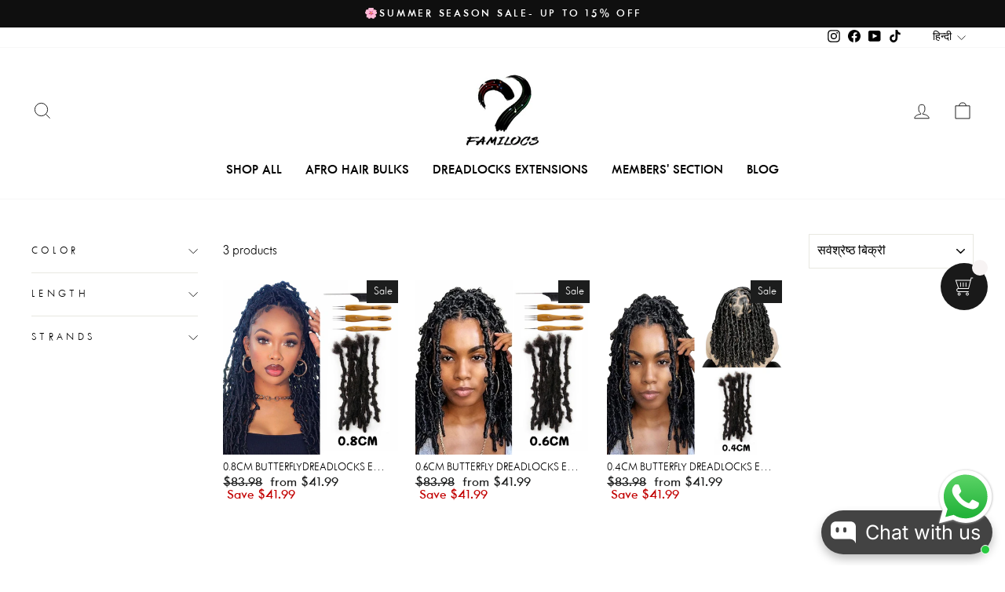

--- FILE ---
content_type: text/html; charset=utf-8
request_url: https://familocs.com/hi/collections/familocs-loc-extensions-human-hairbutterfly-locs
body_size: 40744
content:
<!doctype html>
<html class="no-js" lang="hi" dir="ltr">
<head>
 
<meta charset="utf-8">
  <meta http-equiv="X-UA-Compatible" content="IE=edge,chrome=1">
  <meta name="viewport" content="width=device-width,initial-scale=1">
  <meta name="google-site-verification" content="6cpeub-LoLindB2h7zCQcYvoreV7Ak7oYyZIwO1rem0" />
  <meta name="theme-color" content="#111111">
  <link rel="canonical" href="https://familocs.com/hi/collections/familocs-loc-extensions-human-hairbutterfly-locs">
  <link rel="preconnect" href="https://cdn.shopify.com" crossorigin>
  <link rel="preconnect" href="https://fonts.shopifycdn.com" crossorigin>
  <link rel="dns-prefetch" href="https://productreviews.shopifycdn.com">
  <link rel="dns-prefetch" href="https://ajax.googleapis.com">
  <link rel="dns-prefetch" href="https://maps.googleapis.com">
  <link rel="dns-prefetch" href="https://maps.gstatic.com"><link rel="shortcut icon" href="//familocs.com/cdn/shop/files/familocs-logo_f6c01f72-087b-40d9-b6bc-f1bf2f24c12d_32x32.png?v=1719565486" type="image/png" /><title>FAMILOCS loc extensions human hair(Butterfly Locs)
&ndash; Familocs
</title>
<meta property="og:site_name" content="Familocs">
  <meta property="og:url" content="https://familocs.com/hi/collections/familocs-loc-extensions-human-hairbutterfly-locs">
  <meta property="og:title" content="FAMILOCS loc extensions human hair(Butterfly Locs)">
  <meta property="og:type" content="website">
  <meta property="og:description" content="Familocs is not only a loc extensions store focused on quality and natural, but also a local locs brand focused on spreading the dreadlock culture --- peace & love to the world. "><meta property="og:image" content="http://familocs.com/cdn/shop/collections/5466c46a9d51e316da9fb6b9a97477fa.png?v=1721183651">
    <meta property="og:image:secure_url" content="https://familocs.com/cdn/shop/collections/5466c46a9d51e316da9fb6b9a97477fa.png?v=1721183651">
    <meta property="og:image:width" content="800">
    <meta property="og:image:height" content="800"><meta name="twitter:site" content="@">
  <meta name="twitter:card" content="summary_large_image">
  <meta name="twitter:title" content="FAMILOCS loc extensions human hair(Butterfly Locs)">
  <meta name="twitter:description" content="Familocs is not only a loc extensions store focused on quality and natural, but also a local locs brand focused on spreading the dreadlock culture --- peace & love to the world. ">
<style data-shopify>@font-face {
  font-family: Abel;
  font-weight: 400;
  font-style: normal;
  font-display: swap;
  src: url("//familocs.com/cdn/fonts/abel/abel_n4.0254805ccf79872a96d53996a984f2b9039f9995.woff2") format("woff2"),
       url("//familocs.com/cdn/fonts/abel/abel_n4.635ebaebd760542724b79271de73bae7c2091173.woff") format("woff");
}

  

  
  
  
</style><link href="//familocs.com/cdn/shop/t/8/assets/theme.css?v=124635060074499875711729581589" rel="stylesheet" type="text/css" media="all" />
<style data-shopify>@font-face {
  font-family: "Twentieth Century";
  font-weight: 400;
  font-style: normal;
  font-display: swap;
  src: url("//cdn.shopify.com/s/files/1/0605/7289/3433/files/TwentiethCenturyforKenmoreLight.woff2?v=1729330565") format("woff2"),
       url("//cdn.shopify.com/s/files/1/0605/7289/3433/files/TwentiethCenturyforKenmoreLight.woff?v=1729330565") format("woff");
}

@font-face {
  font-family: "Twentieth Century";
  font-weight: 500;
  font-style: normal;
  font-display: swap;
  src: url("//cdn.shopify.com/s/files/1/0605/7289/3433/files/TwentiethCenturyforKenmoreMedium.woff2?v=1729330565") format("woff2"),
       url("//cdn.shopify.com/s/files/1/0605/7289/3433/files/TwentiethCenturyforKenmoreMedium.woff?v=1729330565") format("woff");
}

@font-face {
  font-family: "Twentieth Century";
  font-weight: 600;
  font-style: normal;
  font-display: swap;
  src: url("//cdn.shopify.com/s/files/1/0605/7289/3433/files/TwentiethCenturyforKenmoreSemibold.woff2?v=1729330565") format("woff2"),
       url("//cdn.shopify.com/s/files/1/0605/7289/3433/files/TwentiethCenturyforKenmoreSemibold.woff?v=1729330565") format("woff");
}


	
    :root {
    --typeHeaderPrimary: 'Twentieth Century';
    --typeHeaderFallback: sans-serif;
    --typeHeaderSize: 38px;
    --typeHeaderWeight: 400;
    --typeHeaderLineHeight: 0.8;
    --typeHeaderSpacing: 0.0em;

    --typeBasePrimary:'Twentieth Century';
    --typeBaseFallback:-apple-system, 'Segoe UI', Roboto, 'Helvetica Neue', 'Noto Sans', 'Liberation Sans', Arial, sans-serif, 'Apple Color Emoji', 'Segoe UI Emoji', 'Segoe UI Symbol', 'Noto Color Emoji';
    --typeBaseSize: 18px;
    --typeBaseWeight: 400;
    --typeBaseSpacing: 0.0em;
    --typeBaseLineHeight: 1;
    --typeBaselineHeightMinus01: 0.9;

    --typeCollectionTitle: 22px;

    --iconWeight: 2px;
    --iconLinecaps: miter;

    
        --buttonRadius: 0;
    

    --colorGridOverlayOpacity: 0.1;
    }

    .placeholder-content {
    background-image: linear-gradient(100deg, #ffffff 40%, #f7f7f7 63%, #ffffff 79%);
    }</style><script>
    document.documentElement.className = document.documentElement.className.replace('no-js', 'js');

    window.theme = window.theme || {};
    theme.routes = {
      home: "/hi",
      cart: "/hi/cart.js",
      cartPage: "/hi/cart",
      cartAdd: "/hi/cart/add.js",
      cartChange: "/hi/cart/change.js",
      search: "/hi/search",
      predictiveSearch: "/hi/search/suggest"
    };
    theme.strings = {
      soldOut: "Sold Out",
      unavailable: "Unavailable",
      inStockLabel: "In stock, ready to ship",
      oneStockLabel: "Low stock - [count] item left",
      otherStockLabel: "Low stock - [count] items left",
      willNotShipUntil: "Ready to ship [date]",
      willBeInStockAfter: "Back in stock [date]",
      waitingForStock: "Backordered, shipping soon",
      savePrice: "Save [saved_amount]",
      cartEmpty: "Your cart is currently empty.",
      cartTermsConfirmation: "You must agree with the terms and conditions of sales to check out",
      searchCollections: "Collections",
      searchPages: "Pages",
      searchArticles: "Articles",
      productFrom: "from ",
      maxQuantity: "You can only have [quantity] of [title] in your cart."
    };
    theme.settings = {
      cartType: "page",
      isCustomerTemplate: false,
      moneyFormat: "${{amount}}",
      saveType: "dollar",
      productImageSize: "square",
      productImageCover: true,
      predictiveSearch: true,
      predictiveSearchType: null,
      predictiveSearchVendor: false,
      predictiveSearchPrice: false,
      quickView: false,
      themeName: 'Impulse',
      themeVersion: "7.4.1"
    };
  </script>

  <script>window.performance && window.performance.mark && window.performance.mark('shopify.content_for_header.start');</script><meta name="google-site-verification" content="4kK2-4yTYp676xHIR3IEb9WAArFmg4DGZxaDq3Jq6AE">
<meta id="shopify-digital-wallet" name="shopify-digital-wallet" content="/60572893433/digital_wallets/dialog">
<meta name="shopify-checkout-api-token" content="64193419fec900ec2901ddbdbf41357e">
<meta id="in-context-paypal-metadata" data-shop-id="60572893433" data-venmo-supported="false" data-environment="production" data-locale="en_US" data-paypal-v4="true" data-currency="USD">
<link rel="alternate" type="application/atom+xml" title="Feed" href="/hi/collections/familocs-loc-extensions-human-hairbutterfly-locs.atom" />
<link rel="alternate" hreflang="x-default" href="https://familocs.com/collections/familocs-loc-extensions-human-hairbutterfly-locs">
<link rel="alternate" hreflang="en" href="https://familocs.com/collections/familocs-loc-extensions-human-hairbutterfly-locs">
<link rel="alternate" hreflang="es" href="https://familocs.com/es/collections/familocs-loc-extensions-human-hairbutterfly-locs">
<link rel="alternate" hreflang="hi" href="https://familocs.com/hi/collections/familocs-loc-extensions-human-hairbutterfly-locs">
<link rel="alternate" hreflang="de" href="https://familocs.com/de/collections/familocs-loc-extensions-human-hairbutterfly-locs">
<link rel="alternate" type="application/json+oembed" href="https://familocs.com/hi/collections/familocs-loc-extensions-human-hairbutterfly-locs.oembed">
<script async="async" src="/checkouts/internal/preloads.js?locale=hi-US"></script>
<script id="shopify-features" type="application/json">{"accessToken":"64193419fec900ec2901ddbdbf41357e","betas":["rich-media-storefront-analytics"],"domain":"familocs.com","predictiveSearch":true,"shopId":60572893433,"locale":"hi"}</script>
<script>var Shopify = Shopify || {};
Shopify.shop = "familocs.myshopify.com";
Shopify.locale = "hi";
Shopify.currency = {"active":"USD","rate":"1.0"};
Shopify.country = "US";
Shopify.theme = {"name":"USD380模板","id":141027115257,"schema_name":"Impulse","schema_version":"7.4.1","theme_store_id":857,"role":"main"};
Shopify.theme.handle = "null";
Shopify.theme.style = {"id":null,"handle":null};
Shopify.cdnHost = "familocs.com/cdn";
Shopify.routes = Shopify.routes || {};
Shopify.routes.root = "/hi/";</script>
<script type="module">!function(o){(o.Shopify=o.Shopify||{}).modules=!0}(window);</script>
<script>!function(o){function n(){var o=[];function n(){o.push(Array.prototype.slice.apply(arguments))}return n.q=o,n}var t=o.Shopify=o.Shopify||{};t.loadFeatures=n(),t.autoloadFeatures=n()}(window);</script>
<script id="shop-js-analytics" type="application/json">{"pageType":"collection"}</script>
<script defer="defer" async type="module" src="//familocs.com/cdn/shopifycloud/shop-js/modules/v2/client.init-shop-cart-sync_B8JV4p3N.hi.esm.js"></script>
<script defer="defer" async type="module" src="//familocs.com/cdn/shopifycloud/shop-js/modules/v2/chunk.common_D1cY5aKa.esm.js"></script>
<script defer="defer" async type="module" src="//familocs.com/cdn/shopifycloud/shop-js/modules/v2/chunk.modal_C_Cmp3X0.esm.js"></script>
<script type="module">
  await import("//familocs.com/cdn/shopifycloud/shop-js/modules/v2/client.init-shop-cart-sync_B8JV4p3N.hi.esm.js");
await import("//familocs.com/cdn/shopifycloud/shop-js/modules/v2/chunk.common_D1cY5aKa.esm.js");
await import("//familocs.com/cdn/shopifycloud/shop-js/modules/v2/chunk.modal_C_Cmp3X0.esm.js");

  window.Shopify.SignInWithShop?.initShopCartSync?.({"fedCMEnabled":true,"windoidEnabled":true});

</script>
<script>(function() {
  var isLoaded = false;
  function asyncLoad() {
    if (isLoaded) return;
    isLoaded = true;
    var urls = ["https:\/\/dyuszqdfuyvqq.cloudfront.net\/packs\/mf_embed_v8.js?mf_token=c26ac74b-627b-443f-9ef5-ba65ce463a4f\u0026shop=familocs.myshopify.com","https:\/\/cdn.hextom.com\/js\/freeshippingbar.js?shop=familocs.myshopify.com","https:\/\/cd.bestfreecdn.com\/storage\/js\/kaktusc_kaktus_in_cart-60572893433.js?ver=35\u0026shop=familocs.myshopify.com"];
    for (var i = 0; i < urls.length; i++) {
      var s = document.createElement('script');
      s.type = 'text/javascript';
      s.async = true;
      s.src = urls[i];
      var x = document.getElementsByTagName('script')[0];
      x.parentNode.insertBefore(s, x);
    }
  };
  if(window.attachEvent) {
    window.attachEvent('onload', asyncLoad);
  } else {
    window.addEventListener('load', asyncLoad, false);
  }
})();</script>
<script id="__st">var __st={"a":60572893433,"offset":-28800,"reqid":"6b10f398-b71c-476a-ba5d-9e58f26305f4-1769295967","pageurl":"familocs.com\/hi\/collections\/familocs-loc-extensions-human-hairbutterfly-locs","u":"3f3b0d34341b","p":"collection","rtyp":"collection","rid":426394157305};</script>
<script>window.ShopifyPaypalV4VisibilityTracking = true;</script>
<script id="captcha-bootstrap">!function(){'use strict';const t='contact',e='account',n='new_comment',o=[[t,t],['blogs',n],['comments',n],[t,'customer']],c=[[e,'customer_login'],[e,'guest_login'],[e,'recover_customer_password'],[e,'create_customer']],r=t=>t.map((([t,e])=>`form[action*='/${t}']:not([data-nocaptcha='true']) input[name='form_type'][value='${e}']`)).join(','),a=t=>()=>t?[...document.querySelectorAll(t)].map((t=>t.form)):[];function s(){const t=[...o],e=r(t);return a(e)}const i='password',u='form_key',d=['recaptcha-v3-token','g-recaptcha-response','h-captcha-response',i],f=()=>{try{return window.sessionStorage}catch{return}},m='__shopify_v',_=t=>t.elements[u];function p(t,e,n=!1){try{const o=window.sessionStorage,c=JSON.parse(o.getItem(e)),{data:r}=function(t){const{data:e,action:n}=t;return t[m]||n?{data:e,action:n}:{data:t,action:n}}(c);for(const[e,n]of Object.entries(r))t.elements[e]&&(t.elements[e].value=n);n&&o.removeItem(e)}catch(o){console.error('form repopulation failed',{error:o})}}const l='form_type',E='cptcha';function T(t){t.dataset[E]=!0}const w=window,h=w.document,L='Shopify',v='ce_forms',y='captcha';let A=!1;((t,e)=>{const n=(g='f06e6c50-85a8-45c8-87d0-21a2b65856fe',I='https://cdn.shopify.com/shopifycloud/storefront-forms-hcaptcha/ce_storefront_forms_captcha_hcaptcha.v1.5.2.iife.js',D={infoText:'hCaptcha से सुरक्षित',privacyText:'निजता',termsText:'शर्तें'},(t,e,n)=>{const o=w[L][v],c=o.bindForm;if(c)return c(t,g,e,D).then(n);var r;o.q.push([[t,g,e,D],n]),r=I,A||(h.body.append(Object.assign(h.createElement('script'),{id:'captcha-provider',async:!0,src:r})),A=!0)});var g,I,D;w[L]=w[L]||{},w[L][v]=w[L][v]||{},w[L][v].q=[],w[L][y]=w[L][y]||{},w[L][y].protect=function(t,e){n(t,void 0,e),T(t)},Object.freeze(w[L][y]),function(t,e,n,w,h,L){const[v,y,A,g]=function(t,e,n){const i=e?o:[],u=t?c:[],d=[...i,...u],f=r(d),m=r(i),_=r(d.filter((([t,e])=>n.includes(e))));return[a(f),a(m),a(_),s()]}(w,h,L),I=t=>{const e=t.target;return e instanceof HTMLFormElement?e:e&&e.form},D=t=>v().includes(t);t.addEventListener('submit',(t=>{const e=I(t);if(!e)return;const n=D(e)&&!e.dataset.hcaptchaBound&&!e.dataset.recaptchaBound,o=_(e),c=g().includes(e)&&(!o||!o.value);(n||c)&&t.preventDefault(),c&&!n&&(function(t){try{if(!f())return;!function(t){const e=f();if(!e)return;const n=_(t);if(!n)return;const o=n.value;o&&e.removeItem(o)}(t);const e=Array.from(Array(32),(()=>Math.random().toString(36)[2])).join('');!function(t,e){_(t)||t.append(Object.assign(document.createElement('input'),{type:'hidden',name:u})),t.elements[u].value=e}(t,e),function(t,e){const n=f();if(!n)return;const o=[...t.querySelectorAll(`input[type='${i}']`)].map((({name:t})=>t)),c=[...d,...o],r={};for(const[a,s]of new FormData(t).entries())c.includes(a)||(r[a]=s);n.setItem(e,JSON.stringify({[m]:1,action:t.action,data:r}))}(t,e)}catch(e){console.error('failed to persist form',e)}}(e),e.submit())}));const S=(t,e)=>{t&&!t.dataset[E]&&(n(t,e.some((e=>e===t))),T(t))};for(const o of['focusin','change'])t.addEventListener(o,(t=>{const e=I(t);D(e)&&S(e,y())}));const B=e.get('form_key'),M=e.get(l),P=B&&M;t.addEventListener('DOMContentLoaded',(()=>{const t=y();if(P)for(const e of t)e.elements[l].value===M&&p(e,B);[...new Set([...A(),...v().filter((t=>'true'===t.dataset.shopifyCaptcha))])].forEach((e=>S(e,t)))}))}(h,new URLSearchParams(w.location.search),n,t,e,['guest_login'])})(!0,!0)}();</script>
<script integrity="sha256-4kQ18oKyAcykRKYeNunJcIwy7WH5gtpwJnB7kiuLZ1E=" data-source-attribution="shopify.loadfeatures" defer="defer" src="//familocs.com/cdn/shopifycloud/storefront/assets/storefront/load_feature-a0a9edcb.js" crossorigin="anonymous"></script>
<script data-source-attribution="shopify.dynamic_checkout.dynamic.init">var Shopify=Shopify||{};Shopify.PaymentButton=Shopify.PaymentButton||{isStorefrontPortableWallets:!0,init:function(){window.Shopify.PaymentButton.init=function(){};var t=document.createElement("script");t.src="https://familocs.com/cdn/shopifycloud/portable-wallets/latest/portable-wallets.hi.js",t.type="module",document.head.appendChild(t)}};
</script>
<script data-source-attribution="shopify.dynamic_checkout.buyer_consent">
  function portableWalletsHideBuyerConsent(e){var t=document.getElementById("shopify-buyer-consent"),n=document.getElementById("shopify-subscription-policy-button");t&&n&&(t.classList.add("hidden"),t.setAttribute("aria-hidden","true"),n.removeEventListener("click",e))}function portableWalletsShowBuyerConsent(e){var t=document.getElementById("shopify-buyer-consent"),n=document.getElementById("shopify-subscription-policy-button");t&&n&&(t.classList.remove("hidden"),t.removeAttribute("aria-hidden"),n.addEventListener("click",e))}window.Shopify?.PaymentButton&&(window.Shopify.PaymentButton.hideBuyerConsent=portableWalletsHideBuyerConsent,window.Shopify.PaymentButton.showBuyerConsent=portableWalletsShowBuyerConsent);
</script>
<script data-source-attribution="shopify.dynamic_checkout.cart.bootstrap">document.addEventListener("DOMContentLoaded",(function(){function t(){return document.querySelector("shopify-accelerated-checkout-cart, shopify-accelerated-checkout")}if(t())Shopify.PaymentButton.init();else{new MutationObserver((function(e,n){t()&&(Shopify.PaymentButton.init(),n.disconnect())})).observe(document.body,{childList:!0,subtree:!0})}}));
</script>
<link id="shopify-accelerated-checkout-styles" rel="stylesheet" media="screen" href="https://familocs.com/cdn/shopifycloud/portable-wallets/latest/accelerated-checkout-backwards-compat.css" crossorigin="anonymous">
<style id="shopify-accelerated-checkout-cart">
        #shopify-buyer-consent {
  margin-top: 1em;
  display: inline-block;
  width: 100%;
}

#shopify-buyer-consent.hidden {
  display: none;
}

#shopify-subscription-policy-button {
  background: none;
  border: none;
  padding: 0;
  text-decoration: underline;
  font-size: inherit;
  cursor: pointer;
}

#shopify-subscription-policy-button::before {
  box-shadow: none;
}

      </style>

<script>window.performance && window.performance.mark && window.performance.mark('shopify.content_for_header.end');</script>

  <script src="//familocs.com/cdn/shop/t/8/assets/vendor-scripts-v11.js" defer="defer"></script><script src="//familocs.com/cdn/shop/t/8/assets/theme.js?v=136904160527539270741709798944" defer="defer"></script>
<!-- BEGIN app block: shopify://apps/ecomposer-builder/blocks/app-embed/a0fc26e1-7741-4773-8b27-39389b4fb4a0 --><!-- DNS Prefetch & Preconnect -->
<link rel="preconnect" href="https://cdn.ecomposer.app" crossorigin>
<link rel="dns-prefetch" href="https://cdn.ecomposer.app">

<link rel="prefetch" href="https://cdn.ecomposer.app/vendors/css/ecom-swiper@11.css" as="style">
<link rel="prefetch" href="https://cdn.ecomposer.app/vendors/js/ecom-swiper@11.0.5.js" as="script">
<link rel="prefetch" href="https://cdn.ecomposer.app/vendors/js/ecom_modal.js" as="script">

<!-- Global CSS --><!--ECOM-EMBED-->
  <style id="ecom-global-css" class="ecom-global-css">/**ECOM-INSERT-CSS**/.ecom-section > div.core__row--columns{max-width: 1200px;}.ecom-column>div.core__column--wrapper{padding: 20px;}div.core__blocks--body>div.ecom-block.elmspace:not(:first-child){margin-top: 20px;}:root{--ecom-global-typography-h1-font-weight:600;--ecom-global-typography-h1-font-size:72px;--ecom-global-typography-h1-line-height:90px;--ecom-global-typography-h1-letter-spacing:-0.02em;--ecom-global-typography-h2-font-weight:600;--ecom-global-typography-h2-font-size:60px;--ecom-global-typography-h2-line-height:72px;--ecom-global-typography-h2-letter-spacing:-0.02em;--ecom-global-typography-h3-font-weight:600;--ecom-global-typography-h3-font-size:48px;--ecom-global-typography-h3-line-height:60px;--ecom-global-typography-h3-letter-spacing:-0.02em;--ecom-global-typography-h4-font-weight:600;--ecom-global-typography-h4-font-size:36px;--ecom-global-typography-h4-line-height:44px;--ecom-global-typography-h4-letter-spacing:-0.02em;--ecom-global-typography-h5-font-weight:600;--ecom-global-typography-h5-font-size:30px;--ecom-global-typography-h5-line-height:38px;--ecom-global-typography-h6-font-weight:600;--ecom-global-typography-h6-font-size:24px;--ecom-global-typography-h6-line-height:32px;--ecom-global-typography-h7-font-weight:400;--ecom-global-typography-h7-font-size:18px;--ecom-global-typography-h7-line-height:28px;}</style>
  <!--/ECOM-EMBED--><!-- Custom CSS & JS --><!-- Open Graph Meta Tags for Pages --><!-- Critical Inline Styles -->
<style class="ecom-theme-helper">.ecom-animation{opacity:0}.ecom-animation.animate,.ecom-animation.ecom-animated{opacity:1}.ecom-cart-popup{display:grid;position:fixed;inset:0;z-index:9999999;align-content:center;padding:5px;justify-content:center;align-items:center;justify-items:center}.ecom-cart-popup::before{content:' ';position:absolute;background:#e5e5e5b3;inset:0}.ecom-ajax-loading{cursor:not-allowed;pointer-events:none;opacity:.6}#ecom-toast{visibility:hidden;max-width:50px;height:60px;margin:auto;background-color:#333;color:#fff;text-align:center;border-radius:2px;position:fixed;z-index:1;left:0;right:0;bottom:30px;font-size:17px;display:grid;grid-template-columns:50px auto;align-items:center;justify-content:start;align-content:center;justify-items:start}#ecom-toast.ecom-toast-show{visibility:visible;animation:ecomFadein .5s,ecomExpand .5s .5s,ecomStay 3s 1s,ecomShrink .5s 4s,ecomFadeout .5s 4.5s}#ecom-toast #ecom-toast-icon{width:50px;height:100%;box-sizing:border-box;background-color:#111;color:#fff;padding:5px}#ecom-toast .ecom-toast-icon-svg{width:100%;height:100%;position:relative;vertical-align:middle;margin:auto;text-align:center}#ecom-toast #ecom-toast-desc{color:#fff;padding:16px;overflow:hidden;white-space:nowrap}@media(max-width:768px){#ecom-toast #ecom-toast-desc{white-space:normal;min-width:250px}#ecom-toast{height:auto;min-height:60px}}.ecom__column-full-height{height:100%}@keyframes ecomFadein{from{bottom:0;opacity:0}to{bottom:30px;opacity:1}}@keyframes ecomExpand{from{min-width:50px}to{min-width:var(--ecom-max-width)}}@keyframes ecomStay{from{min-width:var(--ecom-max-width)}to{min-width:var(--ecom-max-width)}}@keyframes ecomShrink{from{min-width:var(--ecom-max-width)}to{min-width:50px}}@keyframes ecomFadeout{from{bottom:30px;opacity:1}to{bottom:60px;opacity:0}}</style>


<!-- EComposer Config Script -->
<script id="ecom-theme-helpers" async>
window.EComposer=window.EComposer||{};(function(){if(!this.configs)this.configs={};this.configs.ajax_cart={enable:false};this.customer=false;this.proxy_path='/apps/ecomposer-visual-page-builder';
this.popupScriptUrl='https://cdn.shopify.com/extensions/019b200c-ceec-7ac9-af95-28c32fd62de8/ecomposer-94/assets/ecom_popup.js';
this.routes={domain:'https://familocs.com',root_url:'/hi',collections_url:'/hi/collections',all_products_collection_url:'/hi/collections/all',cart_url:'/hi/cart',cart_add_url:'/hi/cart/add',cart_change_url:'/hi/cart/change',cart_clear_url:'/hi/cart/clear',cart_update_url:'/hi/cart/update',product_recommendations_url:'/hi/recommendations/products'};
this.queryParams={};
if(window.location.search.length){new URLSearchParams(window.location.search).forEach((value,key)=>{this.queryParams[key]=value})}
this.money_format="${{amount}}";
this.money_with_currency_format="${{amount}} USD";
this.currencyCodeEnabled=null;this.abTestingData = [];this.formatMoney=function(t,e){const r=this.currencyCodeEnabled?this.money_with_currency_format:this.money_format;function a(t,e){return void 0===t?e:t}function o(t,e,r,o){if(e=a(e,2),r=a(r,","),o=a(o,"."),isNaN(t)||null==t)return 0;var n=(t=(t/100).toFixed(e)).split(".");return n[0].replace(/(\d)(?=(\d\d\d)+(?!\d))/g,"$1"+r)+(n[1]?o+n[1]:"")}"string"==typeof t&&(t=t.replace(".",""));var n="",i=/\{\{\s*(\w+)\s*\}\}/,s=e||r;switch(s.match(i)[1]){case"amount":n=o(t,2);break;case"amount_no_decimals":n=o(t,0);break;case"amount_with_comma_separator":n=o(t,2,".",",");break;case"amount_with_space_separator":n=o(t,2," ",",");break;case"amount_with_period_and_space_separator":n=o(t,2," ",".");break;case"amount_no_decimals_with_comma_separator":n=o(t,0,".",",");break;case"amount_no_decimals_with_space_separator":n=o(t,0," ");break;case"amount_with_apostrophe_separator":n=o(t,2,"'",".")}return s.replace(i,n)};
this.resizeImage=function(t,e){try{if(!e||"original"==e||"full"==e||"master"==e)return t;if(-1!==t.indexOf("cdn.shopify.com")||-1!==t.indexOf("/cdn/shop/")){var r=t.match(/\.(jpg|jpeg|gif|png|bmp|bitmap|tiff|tif|webp)((\#[0-9a-z\-]+)?(\?v=.*)?)?$/gim);if(null==r)return null;var a=t.split(r[0]),o=r[0];return a[0]+"_"+e+o}}catch(r){return t}return t};
this.getProduct=function(t){if(!t)return!1;let e=("/"===this.routes.root_url?"":this.routes.root_url)+"/products/"+t+".js?shop="+Shopify.shop;return window.ECOM_LIVE&&(e="/shop/builder/ajax/ecom-proxy/products/"+t+"?shop="+Shopify.shop),window.fetch(e,{headers:{"Content-Type":"application/json"}}).then(t=>t.ok?t.json():false)};
const u=new URLSearchParams(window.location.search);if(u.has("ecom-redirect")){const r=u.get("ecom-redirect");if(r){let d;try{d=decodeURIComponent(r)}catch{return}d=d.trim().replace(/[\r\n\t]/g,"");if(d.length>2e3)return;const p=["javascript:","data:","vbscript:","file:","ftp:","mailto:","tel:","sms:","chrome:","chrome-extension:","moz-extension:","ms-browser-extension:"],l=d.toLowerCase();for(const o of p)if(l.includes(o))return;const x=[/<script/i,/<\/script/i,/javascript:/i,/vbscript:/i,/onload=/i,/onerror=/i,/onclick=/i,/onmouseover=/i,/onfocus=/i,/onblur=/i,/onsubmit=/i,/onchange=/i,/alert\s*\(/i,/confirm\s*\(/i,/prompt\s*\(/i,/document\./i,/window\./i,/eval\s*\(/i];for(const t of x)if(t.test(d))return;if(d.startsWith("/")&&!d.startsWith("//")){if(!/^[a-zA-Z0-9\-._~:/?#[\]@!$&'()*+,;=%]+$/.test(d))return;if(d.includes("../")||d.includes("./"))return;window.location.href=d;return}if(!d.includes("://")&&!d.startsWith("//")){if(!/^[a-zA-Z0-9\-._~:/?#[\]@!$&'()*+,;=%]+$/.test(d))return;if(d.includes("../")||d.includes("./"))return;window.location.href="/"+d;return}let n;try{n=new URL(d)}catch{return}if(!["http:","https:"].includes(n.protocol))return;if(n.port&&(parseInt(n.port)<1||parseInt(n.port)>65535))return;const a=[window.location.hostname];if(a.includes(n.hostname)&&(n.href===d||n.toString()===d))window.location.href=d}}
}).bind(window.EComposer)();
if(window.Shopify&&window.Shopify.designMode&&window.top&&window.top.opener){window.addEventListener("load",function(){window.top.opener.postMessage({action:"ecomposer:loaded"},"*")})}
</script>

<!-- Quickview Script -->
<script id="ecom-theme-quickview" async>
window.EComposer=window.EComposer||{};(function(){this.initQuickview=function(){var enable_qv=false;const qv_wrapper_script=document.querySelector('#ecom-quickview-template-html');if(!qv_wrapper_script)return;const ecom_quickview=document.createElement('div');ecom_quickview.classList.add('ecom-quickview');ecom_quickview.innerHTML=qv_wrapper_script.innerHTML;document.body.prepend(ecom_quickview);const qv_wrapper=ecom_quickview.querySelector('.ecom-quickview__wrapper');const ecomQuickview=function(e){let t=qv_wrapper.querySelector(".ecom-quickview__content-data");if(t){let i=document.createRange().createContextualFragment(e);t.innerHTML="",t.append(i),qv_wrapper.classList.add("ecom-open");let c=new CustomEvent("ecom:quickview:init",{detail:{wrapper:qv_wrapper}});document.dispatchEvent(c),setTimeout(function(){qv_wrapper.classList.add("ecom-display")},500),closeQuickview(t)}},closeQuickview=function(e){let t=qv_wrapper.querySelector(".ecom-quickview__close-btn"),i=qv_wrapper.querySelector(".ecom-quickview__content");function c(t){let o=t.target;do{if(o==i||o&&o.classList&&o.classList.contains("ecom-modal"))return;o=o.parentNode}while(o);o!=i&&(qv_wrapper.classList.add("ecom-remove"),qv_wrapper.classList.remove("ecom-open","ecom-display","ecom-remove"),setTimeout(function(){e.innerHTML=""},300),document.removeEventListener("click",c),document.removeEventListener("keydown",n))}function n(t){(t.isComposing||27===t.keyCode)&&(qv_wrapper.classList.add("ecom-remove"),qv_wrapper.classList.remove("ecom-open","ecom-display","ecom-remove"),setTimeout(function(){e.innerHTML=""},300),document.removeEventListener("keydown",n),document.removeEventListener("click",c))}t&&t.addEventListener("click",function(t){t.preventDefault(),document.removeEventListener("click",c),document.removeEventListener("keydown",n),qv_wrapper.classList.add("ecom-remove"),qv_wrapper.classList.remove("ecom-open","ecom-display","ecom-remove"),setTimeout(function(){e.innerHTML=""},300)}),document.addEventListener("click",c),document.addEventListener("keydown",n)};function quickViewHandler(e){e&&e.preventDefault();let t=this;t.classList&&t.classList.add("ecom-loading");let i=t.classList?t.getAttribute("href"):window.location.pathname;if(i){if(window.location.search.includes("ecom_template_id")){let c=new URLSearchParams(location.search);i=window.location.pathname+"?section_id="+c.get("ecom_template_id")}else i+=(i.includes("?")?"&":"?")+"section_id=ecom-default-template-quickview";fetch(i).then(function(e){return 200==e.status?e.text():window.document.querySelector("#admin-bar-iframe")?(404==e.status?alert("Please create Ecomposer quickview template first!"):alert("Have some problem with quickview!"),t.classList&&t.classList.remove("ecom-loading"),!1):void window.open(new URL(i).pathname,"_blank")}).then(function(e){e&&(ecomQuickview(e),setTimeout(function(){t.classList&&t.classList.remove("ecom-loading")},300))}).catch(function(e){})}}
if(window.location.search.includes('ecom_template_id')){setTimeout(quickViewHandler,1000)}
if(enable_qv){const qv_buttons=document.querySelectorAll('.ecom-product-quickview');if(qv_buttons.length>0){qv_buttons.forEach(function(button,index){button.addEventListener('click',quickViewHandler)})}}
}}).bind(window.EComposer)();
</script>

<!-- Quickview Template -->
<script type="text/template" id="ecom-quickview-template-html">
<div class="ecom-quickview__wrapper ecom-dn"><div class="ecom-quickview__container"><div class="ecom-quickview__content"><div class="ecom-quickview__content-inner"><div class="ecom-quickview__content-data"></div></div><span class="ecom-quickview__close-btn"><svg version="1.1" xmlns="http://www.w3.org/2000/svg" width="32" height="32" viewBox="0 0 32 32"><path d="M10.722 9.969l-0.754 0.754 5.278 5.278-5.253 5.253 0.754 0.754 5.253-5.253 5.253 5.253 0.754-0.754-5.253-5.253 5.278-5.278-0.754-0.754-5.278 5.278z" fill="#000000"></path></svg></span></div></div></div>
</script>

<!-- Quickview Styles -->
<style class="ecom-theme-quickview">.ecom-quickview .ecom-animation{opacity:1}.ecom-quickview__wrapper{opacity:0;display:none;pointer-events:none}.ecom-quickview__wrapper.ecom-open{position:fixed;top:0;left:0;right:0;bottom:0;display:block;pointer-events:auto;z-index:100000;outline:0!important;-webkit-backface-visibility:hidden;opacity:1;transition:all .1s}.ecom-quickview__container{text-align:center;position:absolute;width:100%;height:100%;left:0;top:0;padding:0 8px;box-sizing:border-box;opacity:0;background-color:rgba(0,0,0,.8);transition:opacity .1s}.ecom-quickview__container:before{content:"";display:inline-block;height:100%;vertical-align:middle}.ecom-quickview__wrapper.ecom-display .ecom-quickview__content{visibility:visible;opacity:1;transform:none}.ecom-quickview__content{position:relative;display:inline-block;opacity:0;visibility:hidden;transition:transform .1s,opacity .1s;transform:translateX(-100px)}.ecom-quickview__content-inner{position:relative;display:inline-block;vertical-align:middle;margin:0 auto;text-align:left;z-index:999;overflow-y:auto;max-height:80vh}.ecom-quickview__content-data>.shopify-section{margin:0 auto;max-width:980px;overflow:hidden;position:relative;background-color:#fff;opacity:0}.ecom-quickview__wrapper.ecom-display .ecom-quickview__content-data>.shopify-section{opacity:1;transform:none}.ecom-quickview__wrapper.ecom-display .ecom-quickview__container{opacity:1}.ecom-quickview__wrapper.ecom-remove #shopify-section-ecom-default-template-quickview{opacity:0;transform:translateX(100px)}.ecom-quickview__close-btn{position:fixed!important;top:0;right:0;transform:none;background-color:transparent;color:#000;opacity:0;width:40px;height:40px;transition:.25s;z-index:9999;stroke:#fff}.ecom-quickview__wrapper.ecom-display .ecom-quickview__close-btn{opacity:1}.ecom-quickview__close-btn:hover{cursor:pointer}@media screen and (max-width:1024px){.ecom-quickview__content{position:absolute;inset:0;margin:50px 15px;display:flex}.ecom-quickview__close-btn{right:0}}.ecom-toast-icon-info{display:none}.ecom-toast-error .ecom-toast-icon-info{display:inline!important}.ecom-toast-error .ecom-toast-icon-success{display:none!important}.ecom-toast-icon-success{fill:#fff;width:35px}</style>

<!-- Toast Template -->
<script type="text/template" id="ecom-template-html"><!-- BEGIN app snippet: ecom-toast --><div id="ecom-toast"><div id="ecom-toast-icon"><svg xmlns="http://www.w3.org/2000/svg" class="ecom-toast-icon-svg ecom-toast-icon-info" fill="none" viewBox="0 0 24 24" stroke="currentColor"><path stroke-linecap="round" stroke-linejoin="round" stroke-width="2" d="M13 16h-1v-4h-1m1-4h.01M21 12a9 9 0 11-18 0 9 9 0 0118 0z"/></svg>
<svg class="ecom-toast-icon-svg ecom-toast-icon-success" xmlns="http://www.w3.org/2000/svg" viewBox="0 0 512 512"><path d="M256 8C119 8 8 119 8 256s111 248 248 248 248-111 248-248S393 8 256 8zm0 48c110.5 0 200 89.5 200 200 0 110.5-89.5 200-200 200-110.5 0-200-89.5-200-200 0-110.5 89.5-200 200-200m140.2 130.3l-22.5-22.7c-4.7-4.7-12.3-4.7-17-.1L215.3 303.7l-59.8-60.3c-4.7-4.7-12.3-4.7-17-.1l-22.7 22.5c-4.7 4.7-4.7 12.3-.1 17l90.8 91.5c4.7 4.7 12.3 4.7 17 .1l172.6-171.2c4.7-4.7 4.7-12.3 .1-17z"/></svg>
</div><div id="ecom-toast-desc"></div></div><!-- END app snippet --></script><!-- END app block --><script src="https://cdn.shopify.com/extensions/019b200c-ceec-7ac9-af95-28c32fd62de8/ecomposer-94/assets/ecom.js" type="text/javascript" defer="defer"></script>
<script src="https://cdn.shopify.com/extensions/019be8d6-4189-7b1e-bb65-a7027faa5894/avada-app-148/assets/chatty.js" type="text/javascript" defer="defer"></script>
<script src="https://cdn.shopify.com/extensions/019b6dda-9f81-7c8b-b5f5-7756ae4a26fb/dondy-whatsapp-chat-widget-85/assets/ChatBubble.js" type="text/javascript" defer="defer"></script>
<link href="https://cdn.shopify.com/extensions/019b6dda-9f81-7c8b-b5f5-7756ae4a26fb/dondy-whatsapp-chat-widget-85/assets/ChatBubble.css" rel="stylesheet" type="text/css" media="all">
<link href="https://monorail-edge.shopifysvc.com" rel="dns-prefetch">
<script>(function(){if ("sendBeacon" in navigator && "performance" in window) {try {var session_token_from_headers = performance.getEntriesByType('navigation')[0].serverTiming.find(x => x.name == '_s').description;} catch {var session_token_from_headers = undefined;}var session_cookie_matches = document.cookie.match(/_shopify_s=([^;]*)/);var session_token_from_cookie = session_cookie_matches && session_cookie_matches.length === 2 ? session_cookie_matches[1] : "";var session_token = session_token_from_headers || session_token_from_cookie || "";function handle_abandonment_event(e) {var entries = performance.getEntries().filter(function(entry) {return /monorail-edge.shopifysvc.com/.test(entry.name);});if (!window.abandonment_tracked && entries.length === 0) {window.abandonment_tracked = true;var currentMs = Date.now();var navigation_start = performance.timing.navigationStart;var payload = {shop_id: 60572893433,url: window.location.href,navigation_start,duration: currentMs - navigation_start,session_token,page_type: "collection"};window.navigator.sendBeacon("https://monorail-edge.shopifysvc.com/v1/produce", JSON.stringify({schema_id: "online_store_buyer_site_abandonment/1.1",payload: payload,metadata: {event_created_at_ms: currentMs,event_sent_at_ms: currentMs}}));}}window.addEventListener('pagehide', handle_abandonment_event);}}());</script>
<script id="web-pixels-manager-setup">(function e(e,d,r,n,o){if(void 0===o&&(o={}),!Boolean(null===(a=null===(i=window.Shopify)||void 0===i?void 0:i.analytics)||void 0===a?void 0:a.replayQueue)){var i,a;window.Shopify=window.Shopify||{};var t=window.Shopify;t.analytics=t.analytics||{};var s=t.analytics;s.replayQueue=[],s.publish=function(e,d,r){return s.replayQueue.push([e,d,r]),!0};try{self.performance.mark("wpm:start")}catch(e){}var l=function(){var e={modern:/Edge?\/(1{2}[4-9]|1[2-9]\d|[2-9]\d{2}|\d{4,})\.\d+(\.\d+|)|Firefox\/(1{2}[4-9]|1[2-9]\d|[2-9]\d{2}|\d{4,})\.\d+(\.\d+|)|Chrom(ium|e)\/(9{2}|\d{3,})\.\d+(\.\d+|)|(Maci|X1{2}).+ Version\/(15\.\d+|(1[6-9]|[2-9]\d|\d{3,})\.\d+)([,.]\d+|)( \(\w+\)|)( Mobile\/\w+|) Safari\/|Chrome.+OPR\/(9{2}|\d{3,})\.\d+\.\d+|(CPU[ +]OS|iPhone[ +]OS|CPU[ +]iPhone|CPU IPhone OS|CPU iPad OS)[ +]+(15[._]\d+|(1[6-9]|[2-9]\d|\d{3,})[._]\d+)([._]\d+|)|Android:?[ /-](13[3-9]|1[4-9]\d|[2-9]\d{2}|\d{4,})(\.\d+|)(\.\d+|)|Android.+Firefox\/(13[5-9]|1[4-9]\d|[2-9]\d{2}|\d{4,})\.\d+(\.\d+|)|Android.+Chrom(ium|e)\/(13[3-9]|1[4-9]\d|[2-9]\d{2}|\d{4,})\.\d+(\.\d+|)|SamsungBrowser\/([2-9]\d|\d{3,})\.\d+/,legacy:/Edge?\/(1[6-9]|[2-9]\d|\d{3,})\.\d+(\.\d+|)|Firefox\/(5[4-9]|[6-9]\d|\d{3,})\.\d+(\.\d+|)|Chrom(ium|e)\/(5[1-9]|[6-9]\d|\d{3,})\.\d+(\.\d+|)([\d.]+$|.*Safari\/(?![\d.]+ Edge\/[\d.]+$))|(Maci|X1{2}).+ Version\/(10\.\d+|(1[1-9]|[2-9]\d|\d{3,})\.\d+)([,.]\d+|)( \(\w+\)|)( Mobile\/\w+|) Safari\/|Chrome.+OPR\/(3[89]|[4-9]\d|\d{3,})\.\d+\.\d+|(CPU[ +]OS|iPhone[ +]OS|CPU[ +]iPhone|CPU IPhone OS|CPU iPad OS)[ +]+(10[._]\d+|(1[1-9]|[2-9]\d|\d{3,})[._]\d+)([._]\d+|)|Android:?[ /-](13[3-9]|1[4-9]\d|[2-9]\d{2}|\d{4,})(\.\d+|)(\.\d+|)|Mobile Safari.+OPR\/([89]\d|\d{3,})\.\d+\.\d+|Android.+Firefox\/(13[5-9]|1[4-9]\d|[2-9]\d{2}|\d{4,})\.\d+(\.\d+|)|Android.+Chrom(ium|e)\/(13[3-9]|1[4-9]\d|[2-9]\d{2}|\d{4,})\.\d+(\.\d+|)|Android.+(UC? ?Browser|UCWEB|U3)[ /]?(15\.([5-9]|\d{2,})|(1[6-9]|[2-9]\d|\d{3,})\.\d+)\.\d+|SamsungBrowser\/(5\.\d+|([6-9]|\d{2,})\.\d+)|Android.+MQ{2}Browser\/(14(\.(9|\d{2,})|)|(1[5-9]|[2-9]\d|\d{3,})(\.\d+|))(\.\d+|)|K[Aa][Ii]OS\/(3\.\d+|([4-9]|\d{2,})\.\d+)(\.\d+|)/},d=e.modern,r=e.legacy,n=navigator.userAgent;return n.match(d)?"modern":n.match(r)?"legacy":"unknown"}(),u="modern"===l?"modern":"legacy",c=(null!=n?n:{modern:"",legacy:""})[u],f=function(e){return[e.baseUrl,"/wpm","/b",e.hashVersion,"modern"===e.buildTarget?"m":"l",".js"].join("")}({baseUrl:d,hashVersion:r,buildTarget:u}),m=function(e){var d=e.version,r=e.bundleTarget,n=e.surface,o=e.pageUrl,i=e.monorailEndpoint;return{emit:function(e){var a=e.status,t=e.errorMsg,s=(new Date).getTime(),l=JSON.stringify({metadata:{event_sent_at_ms:s},events:[{schema_id:"web_pixels_manager_load/3.1",payload:{version:d,bundle_target:r,page_url:o,status:a,surface:n,error_msg:t},metadata:{event_created_at_ms:s}}]});if(!i)return console&&console.warn&&console.warn("[Web Pixels Manager] No Monorail endpoint provided, skipping logging."),!1;try{return self.navigator.sendBeacon.bind(self.navigator)(i,l)}catch(e){}var u=new XMLHttpRequest;try{return u.open("POST",i,!0),u.setRequestHeader("Content-Type","text/plain"),u.send(l),!0}catch(e){return console&&console.warn&&console.warn("[Web Pixels Manager] Got an unhandled error while logging to Monorail."),!1}}}}({version:r,bundleTarget:l,surface:e.surface,pageUrl:self.location.href,monorailEndpoint:e.monorailEndpoint});try{o.browserTarget=l,function(e){var d=e.src,r=e.async,n=void 0===r||r,o=e.onload,i=e.onerror,a=e.sri,t=e.scriptDataAttributes,s=void 0===t?{}:t,l=document.createElement("script"),u=document.querySelector("head"),c=document.querySelector("body");if(l.async=n,l.src=d,a&&(l.integrity=a,l.crossOrigin="anonymous"),s)for(var f in s)if(Object.prototype.hasOwnProperty.call(s,f))try{l.dataset[f]=s[f]}catch(e){}if(o&&l.addEventListener("load",o),i&&l.addEventListener("error",i),u)u.appendChild(l);else{if(!c)throw new Error("Did not find a head or body element to append the script");c.appendChild(l)}}({src:f,async:!0,onload:function(){if(!function(){var e,d;return Boolean(null===(d=null===(e=window.Shopify)||void 0===e?void 0:e.analytics)||void 0===d?void 0:d.initialized)}()){var d=window.webPixelsManager.init(e)||void 0;if(d){var r=window.Shopify.analytics;r.replayQueue.forEach((function(e){var r=e[0],n=e[1],o=e[2];d.publishCustomEvent(r,n,o)})),r.replayQueue=[],r.publish=d.publishCustomEvent,r.visitor=d.visitor,r.initialized=!0}}},onerror:function(){return m.emit({status:"failed",errorMsg:"".concat(f," has failed to load")})},sri:function(e){var d=/^sha384-[A-Za-z0-9+/=]+$/;return"string"==typeof e&&d.test(e)}(c)?c:"",scriptDataAttributes:o}),m.emit({status:"loading"})}catch(e){m.emit({status:"failed",errorMsg:(null==e?void 0:e.message)||"Unknown error"})}}})({shopId: 60572893433,storefrontBaseUrl: "https://familocs.com",extensionsBaseUrl: "https://extensions.shopifycdn.com/cdn/shopifycloud/web-pixels-manager",monorailEndpoint: "https://monorail-edge.shopifysvc.com/unstable/produce_batch",surface: "storefront-renderer",enabledBetaFlags: ["2dca8a86"],webPixelsConfigList: [{"id":"958824697","configuration":"{\"webPixelName\":\"Judge.me\"}","eventPayloadVersion":"v1","runtimeContext":"STRICT","scriptVersion":"34ad157958823915625854214640f0bf","type":"APP","apiClientId":683015,"privacyPurposes":["ANALYTICS"],"dataSharingAdjustments":{"protectedCustomerApprovalScopes":["read_customer_email","read_customer_name","read_customer_personal_data","read_customer_phone"]}},{"id":"837583097","configuration":"{\"shopId\":\"DfxtdSoWGkkNDvyySHmV\",\"description\":\"Chatty conversion tracking pixel\"}","eventPayloadVersion":"v1","runtimeContext":"STRICT","scriptVersion":"13ac37025cff8583d58d6f1e51d29e4b","type":"APP","apiClientId":6641085,"privacyPurposes":["ANALYTICS"],"dataSharingAdjustments":{"protectedCustomerApprovalScopes":["read_customer_address","read_customer_email","read_customer_name","read_customer_personal_data","read_customer_phone"]}},{"id":"742785273","configuration":"{\"config\":\"{\\\"google_tag_ids\\\":[\\\"AW-16959878957\\\",\\\"GT-PLFMTVF7\\\",\\\"AW-16928422934\\\"],\\\"target_country\\\":\\\"US\\\",\\\"gtag_events\\\":[{\\\"type\\\":\\\"search\\\",\\\"action_label\\\":[\\\"AW-16959878957\\\/LMnnCICntbsaEK3ujJc_\\\",\\\"AW-16928422934\\\"]},{\\\"type\\\":\\\"begin_checkout\\\",\\\"action_label\\\":[\\\"AW-16959878957\\\/yDCcCI6gtbsaEK3ujJc_\\\",\\\"AW-16928422934\\\"]},{\\\"type\\\":\\\"view_item\\\",\\\"action_label\\\":[\\\"AW-16959878957\\\/4UVoCP2mtbsaEK3ujJc_\\\",\\\"MC-FKW527KV6B\\\",\\\"AW-16928422934\\\"]},{\\\"type\\\":\\\"purchase\\\",\\\"action_label\\\":[\\\"AW-16959878957\\\/kPDXCIugtbsaEK3ujJc_\\\",\\\"MC-FKW527KV6B\\\",\\\"AW-16928422934\\\"]},{\\\"type\\\":\\\"page_view\\\",\\\"action_label\\\":[\\\"AW-16959878957\\\/TE9vCPqmtbsaEK3ujJc_\\\",\\\"MC-FKW527KV6B\\\",\\\"AW-16928422934\\\"]},{\\\"type\\\":\\\"add_payment_info\\\",\\\"action_label\\\":[\\\"AW-16959878957\\\/mmNwCIOntbsaEK3ujJc_\\\",\\\"AW-16928422934\\\"]},{\\\"type\\\":\\\"add_to_cart\\\",\\\"action_label\\\":[\\\"AW-16959878957\\\/48fcCJGgtbsaEK3ujJc_\\\",\\\"AW-16928422934\\\"]}],\\\"enable_monitoring_mode\\\":false}\"}","eventPayloadVersion":"v1","runtimeContext":"OPEN","scriptVersion":"b2a88bafab3e21179ed38636efcd8a93","type":"APP","apiClientId":1780363,"privacyPurposes":[],"dataSharingAdjustments":{"protectedCustomerApprovalScopes":["read_customer_address","read_customer_email","read_customer_name","read_customer_personal_data","read_customer_phone"]}},{"id":"68321529","eventPayloadVersion":"v1","runtimeContext":"LAX","scriptVersion":"1","type":"CUSTOM","privacyPurposes":["ANALYTICS"],"name":"Google Analytics tag (migrated)"},{"id":"shopify-app-pixel","configuration":"{}","eventPayloadVersion":"v1","runtimeContext":"STRICT","scriptVersion":"0450","apiClientId":"shopify-pixel","type":"APP","privacyPurposes":["ANALYTICS","MARKETING"]},{"id":"shopify-custom-pixel","eventPayloadVersion":"v1","runtimeContext":"LAX","scriptVersion":"0450","apiClientId":"shopify-pixel","type":"CUSTOM","privacyPurposes":["ANALYTICS","MARKETING"]}],isMerchantRequest: false,initData: {"shop":{"name":"Familocs","paymentSettings":{"currencyCode":"USD"},"myshopifyDomain":"familocs.myshopify.com","countryCode":"CN","storefrontUrl":"https:\/\/familocs.com\/hi"},"customer":null,"cart":null,"checkout":null,"productVariants":[],"purchasingCompany":null},},"https://familocs.com/cdn","fcfee988w5aeb613cpc8e4bc33m6693e112",{"modern":"","legacy":""},{"shopId":"60572893433","storefrontBaseUrl":"https:\/\/familocs.com","extensionBaseUrl":"https:\/\/extensions.shopifycdn.com\/cdn\/shopifycloud\/web-pixels-manager","surface":"storefront-renderer","enabledBetaFlags":"[\"2dca8a86\"]","isMerchantRequest":"false","hashVersion":"fcfee988w5aeb613cpc8e4bc33m6693e112","publish":"custom","events":"[[\"page_viewed\",{}],[\"collection_viewed\",{\"collection\":{\"id\":\"426394157305\",\"title\":\"FAMILOCS loc extensions human hair(Butterfly Locs)\",\"productVariants\":[{\"price\":{\"amount\":41.99,\"currencyCode\":\"USD\"},\"product\":{\"title\":\"0.8cm ButterflyDreadlocks Extensions 100% Human Hair  for Man\/Women with Needle and Comb\",\"vendor\":\"Familocs\",\"id\":\"8451610935545\",\"untranslatedTitle\":\"0.8cm ButterflyDreadlocks Extensions 100% Human Hair  for Man\/Women with Needle and Comb\",\"url\":\"\/hi\/products\/0-8cm-width-dreadlock-extensions-human-hair-loc-extensions-for-man-women-handmade-permanent-soft-locs-with-needle-and-comb-%E5%A4%8D%E5%88%B6\",\"type\":\"0.4cm Loc Extensions Human Hair\"},\"id\":\"45289578594553\",\"image\":{\"src\":\"\/\/familocs.com\/cdn\/shop\/files\/0.8cm_a20e5f00-215b-4303-bc5b-68f08ffeacf9.jpg?v=1726728390\"},\"sku\":\"FMLHD040810QZB-SZ-05GZA\",\"title\":\"1B Natural Black \/ 4 Inch \/ 10 Strands\",\"untranslatedTitle\":\"1B Natural Black \/ 4 Inch \/ 10 Strands\"},{\"price\":{\"amount\":41.99,\"currencyCode\":\"USD\"},\"product\":{\"title\":\"0.6cm Butterfly Dreadlocks Extensions 100% Human Hair  for Man\/Women with Needle and Comb\",\"vendor\":\"Familocs\",\"id\":\"8451610771705\",\"untranslatedTitle\":\"0.6cm Butterfly Dreadlocks Extensions 100% Human Hair  for Man\/Women with Needle and Comb\",\"url\":\"\/hi\/products\/0-6cm-width-dreadlock-extensions-human-hair-loc-extensions-for-man-women-handmade-permanent-soft-locs-with-needle-and-comb-1\",\"type\":\"0.4cm Loc Extensions Human Hair\"},\"id\":\"45289577578745\",\"image\":{\"src\":\"\/\/familocs.com\/cdn\/shop\/files\/0.6cm_f6e228ee-e6f4-4cb6-8f54-f2602ff33588.jpg?v=1726727213\"},\"sku\":\"FMLHD040610QZB-SZ-05GZA\",\"title\":\"1B Natural Black \/ 4 Inch \/ 10 Strands\",\"untranslatedTitle\":\"1B Natural Black \/ 4 Inch \/ 10 Strands\"},{\"price\":{\"amount\":41.99,\"currencyCode\":\"USD\"},\"product\":{\"title\":\"0.4cm Butterfly Dreadlocks Extensions 100% Human Hair  for Man\/Women with Needle and Comb\",\"vendor\":\"Familocs\",\"id\":\"8426849927417\",\"untranslatedTitle\":\"0.4cm Butterfly Dreadlocks Extensions 100% Human Hair  for Man\/Women with Needle and Comb\",\"url\":\"\/hi\/products\/0-4cm-xsmall-width-loc-extensions-human-hair-for-man-women-%E5%A4%8D%E5%88%B6\",\"type\":\"0.4cm Loc Extensions Human Hair\"},\"id\":\"45222403866873\",\"image\":{\"src\":\"\/\/familocs.com\/cdn\/shop\/files\/6_0c5dcedd-f05b-4f73-9cae-ac737e39fef1.jpg?v=1730961819\"},\"sku\":\"FMLHD040410QZB-SZ-05GZA\",\"title\":\"1B Natural Black \/ 4 Inch \/ 10 Strands\",\"untranslatedTitle\":\"1B Natural Black \/ 4 Inch \/ 10 Strands\"}]}}]]"});</script><script>
  window.ShopifyAnalytics = window.ShopifyAnalytics || {};
  window.ShopifyAnalytics.meta = window.ShopifyAnalytics.meta || {};
  window.ShopifyAnalytics.meta.currency = 'USD';
  var meta = {"products":[{"id":8451610935545,"gid":"gid:\/\/shopify\/Product\/8451610935545","vendor":"Familocs","type":"0.4cm Loc Extensions Human Hair","handle":"0-8cm-width-dreadlock-extensions-human-hair-loc-extensions-for-man-women-handmade-permanent-soft-locs-with-needle-and-comb-复制","variants":[{"id":45289578594553,"price":4199,"name":"0.8cm ButterflyDreadlocks Extensions 100% Human Hair  for Man\/Women with Needle and Comb - 1B Natural Black \/ 4 Inch \/ 10 Strands","public_title":"1B Natural Black \/ 4 Inch \/ 10 Strands","sku":"FMLHD040810QZB-SZ-05GZA"},{"id":45289578627321,"price":7999,"name":"0.8cm ButterflyDreadlocks Extensions 100% Human Hair  for Man\/Women with Needle and Comb - 1B Natural Black \/ 4 Inch \/ 30 Strands","public_title":"1B Natural Black \/ 4 Inch \/ 30 Strands","sku":"FMLHD040830QZB-SZ-05GZA"},{"id":45289578660089,"price":15399,"name":"0.8cm ButterflyDreadlocks Extensions 100% Human Hair  for Man\/Women with Needle and Comb - 1B Natural Black \/ 4 Inch \/ 70 Strands","public_title":"1B Natural Black \/ 4 Inch \/ 70 Strands","sku":"FMLHD040870QZB-SZ-05GZA"},{"id":45289578725625,"price":20999,"name":"0.8cm ButterflyDreadlocks Extensions 100% Human Hair  for Man\/Women with Needle and Comb - 1B Natural Black \/ 4 Inch \/ 100 Strands","public_title":"1B Natural Black \/ 4 Inch \/ 100 Strands","sku":"FMLHD0408100QZB-SZ-05GZA"},{"id":45289578758393,"price":5299,"name":"0.8cm ButterflyDreadlocks Extensions 100% Human Hair  for Man\/Women with Needle and Comb - 1B Natural Black \/ 6 Inch \/ 10 Strands","public_title":"1B Natural Black \/ 6 Inch \/ 10 Strands","sku":"FMLHD060810QZB-SZ-05GZA"},{"id":45289578791161,"price":9699,"name":"0.8cm ButterflyDreadlocks Extensions 100% Human Hair  for Man\/Women with Needle and Comb - 1B Natural Black \/ 6 Inch \/ 30 Strands","public_title":"1B Natural Black \/ 6 Inch \/ 30 Strands","sku":"FMLHD060830QZB-SZ-05GZA"},{"id":45289578823929,"price":18499,"name":"0.8cm ButterflyDreadlocks Extensions 100% Human Hair  for Man\/Women with Needle and Comb - 1B Natural Black \/ 6 Inch \/ 70 Strands","public_title":"1B Natural Black \/ 6 Inch \/ 70 Strands","sku":"FMLHD060870QZB-SZ-05GZA"},{"id":45289578856697,"price":25099,"name":"0.8cm ButterflyDreadlocks Extensions 100% Human Hair  for Man\/Women with Needle and Comb - 1B Natural Black \/ 6 Inch \/ 100 Strands","public_title":"1B Natural Black \/ 6 Inch \/ 100 Strands","sku":"FMLHD0608100QZB-SZ-05GZA"},{"id":45331584516345,"price":5599,"name":"0.8cm ButterflyDreadlocks Extensions 100% Human Hair  for Man\/Women with Needle and Comb - 1B Natural Black \/ 8 Inch \/ 10 Strands","public_title":"1B Natural Black \/ 8 Inch \/ 10 Strands","sku":"FMLHD080810QZB-SZ-05GZA"},{"id":45331584549113,"price":10699,"name":"0.8cm ButterflyDreadlocks Extensions 100% Human Hair  for Man\/Women with Needle and Comb - 1B Natural Black \/ 8 Inch \/ 30 Strands","public_title":"1B Natural Black \/ 8 Inch \/ 30 Strands","sku":"FMLHD080830QZB-SZ-05GZA"},{"id":45331584581881,"price":20999,"name":"0.8cm ButterflyDreadlocks Extensions 100% Human Hair  for Man\/Women with Needle and Comb - 1B Natural Black \/ 8 Inch \/ 70 Strands","public_title":"1B Natural Black \/ 8 Inch \/ 70 Strands","sku":"FMLHD080870QZB-SZ-05GZA"},{"id":45331584614649,"price":28699,"name":"0.8cm ButterflyDreadlocks Extensions 100% Human Hair  for Man\/Women with Needle and Comb - 1B Natural Black \/ 8 Inch \/ 100 Strands","public_title":"1B Natural Black \/ 8 Inch \/ 100 Strands","sku":"FMLHD0808100QZB-SZ-05GZA"},{"id":45289578987769,"price":5899,"name":"0.8cm ButterflyDreadlocks Extensions 100% Human Hair  for Man\/Women with Needle and Comb - 1B Natural Black \/ 10 Inch \/ 10 Strands","public_title":"1B Natural Black \/ 10 Inch \/ 10 Strands","sku":"FMLHD100810QZB-SZ-05GZA"},{"id":45289579020537,"price":11699,"name":"0.8cm ButterflyDreadlocks Extensions 100% Human Hair  for Man\/Women with Needle and Comb - 1B Natural Black \/ 10 Inch \/ 30 Strands","public_title":"1B Natural Black \/ 10 Inch \/ 30 Strands","sku":"FMLHD100830QZB-SZ-05GZA"},{"id":45289579053305,"price":23199,"name":"0.8cm ButterflyDreadlocks Extensions 100% Human Hair  for Man\/Women with Needle and Comb - 1B Natural Black \/ 10 Inch \/ 70 Strands","public_title":"1B Natural Black \/ 10 Inch \/ 70 Strands","sku":"FMLHD100870QZB-SZ-05GZA"},{"id":45289579086073,"price":31899,"name":"0.8cm ButterflyDreadlocks Extensions 100% Human Hair  for Man\/Women with Needle and Comb - 1B Natural Black \/ 10 Inch \/ 100 Strands","public_title":"1B Natural Black \/ 10 Inch \/ 100 Strands","sku":"FMLHD1008100QZB-SZ-05GZA"},{"id":45331584647417,"price":6599,"name":"0.8cm ButterflyDreadlocks Extensions 100% Human Hair  for Man\/Women with Needle and Comb - 1B Natural Black \/ 12 Inch \/ 10 Strands","public_title":"1B Natural Black \/ 12 Inch \/ 10 Strands","sku":"FMLHD120810QZB-SZ-05GZA"},{"id":45331584680185,"price":13599,"name":"0.8cm ButterflyDreadlocks Extensions 100% Human Hair  for Man\/Women with Needle and Comb - 1B Natural Black \/ 12 Inch \/ 30 Strands","public_title":"1B Natural Black \/ 12 Inch \/ 30 Strands","sku":"FMLHD120830QZB-SZ-05GZA"},{"id":45331584712953,"price":27799,"name":"0.8cm ButterflyDreadlocks Extensions 100% Human Hair  for Man\/Women with Needle and Comb - 1B Natural Black \/ 12 Inch \/ 70 Strands","public_title":"1B Natural Black \/ 12 Inch \/ 70 Strands","sku":"FMLHD120870QZB-SZ-05GZA"},{"id":45331584778489,"price":41399,"name":"0.8cm ButterflyDreadlocks Extensions 100% Human Hair  for Man\/Women with Needle and Comb - 1B Natural Black \/ 12 Inch \/ 100 Strands","public_title":"1B Natural Black \/ 12 Inch \/ 100 Strands","sku":"FMLHD1208100QZB-SZ-05GZA"},{"id":45331584811257,"price":6899,"name":"0.8cm ButterflyDreadlocks Extensions 100% Human Hair  for Man\/Women with Needle and Comb - 1B Natural Black \/ 14 Inch \/ 10 Strands","public_title":"1B Natural Black \/ 14 Inch \/ 10 Strands","sku":"FMLHD140810QZB-SZ-05GZA"},{"id":45331584844025,"price":14699,"name":"0.8cm ButterflyDreadlocks Extensions 100% Human Hair  for Man\/Women with Needle and Comb - 1B Natural Black \/ 14 Inch \/ 30 Strands","public_title":"1B Natural Black \/ 14 Inch \/ 30 Strands","sku":"FMLHD140830QZB-SZ-05GZA"},{"id":45331584876793,"price":30099,"name":"0.8cm ButterflyDreadlocks Extensions 100% Human Hair  for Man\/Women with Needle and Comb - 1B Natural Black \/ 14 Inch \/ 70 Strands","public_title":"1B Natural Black \/ 14 Inch \/ 70 Strands","sku":"FMLHD140870QZB-SZ-05GZA"},{"id":45331584909561,"price":41799,"name":"0.8cm ButterflyDreadlocks Extensions 100% Human Hair  for Man\/Women with Needle and Comb - 1B Natural Black \/ 14 Inch \/ 100 Strands","public_title":"1B Natural Black \/ 14 Inch \/ 100 Strands","sku":"FMLHD1408100QZB-SZ-05GZA"},{"id":45331584942329,"price":7399,"name":"0.8cm ButterflyDreadlocks Extensions 100% Human Hair  for Man\/Women with Needle and Comb - 1B Natural Black \/ 16 Inch \/ 10 Strands","public_title":"1B Natural Black \/ 16 Inch \/ 10 Strands","sku":"FMLHD160810QZB-SZ-05GZA"},{"id":45331584975097,"price":16099,"name":"0.8cm ButterflyDreadlocks Extensions 100% Human Hair  for Man\/Women with Needle and Comb - 1B Natural Black \/ 16 Inch \/ 30 Strands","public_title":"1B Natural Black \/ 16 Inch \/ 30 Strands","sku":"FMLHD160830QZB-SZ-05GZA"},{"id":45331585007865,"price":33499,"name":"0.8cm ButterflyDreadlocks Extensions 100% Human Hair  for Man\/Women with Needle and Comb - 1B Natural Black \/ 16 Inch \/ 70 Strands","public_title":"1B Natural Black \/ 16 Inch \/ 70 Strands","sku":"FMLHD160870QZB-SZ-05GZA"},{"id":45331585040633,"price":46599,"name":"0.8cm ButterflyDreadlocks Extensions 100% Human Hair  for Man\/Women with Needle and Comb - 1B Natural Black \/ 16 Inch \/ 100 Strands","public_title":"1B Natural Black \/ 16 Inch \/ 100 Strands","sku":"FMLHD1608100QZB-SZ-05GZA"},{"id":45289579348217,"price":7699,"name":"0.8cm ButterflyDreadlocks Extensions 100% Human Hair  for Man\/Women with Needle and Comb - 1B Natural Black \/ 18 Inch \/ 10 Strands","public_title":"1B Natural Black \/ 18 Inch \/ 10 Strands","sku":"FMLHD180810QZB-SZ-05GZA"},{"id":45289579380985,"price":17099,"name":"0.8cm ButterflyDreadlocks Extensions 100% Human Hair  for Man\/Women with Needle and Comb - 1B Natural Black \/ 18 Inch \/ 30 Strands","public_title":"1B Natural Black \/ 18 Inch \/ 30 Strands","sku":"FMLHD180830QZB-SZ-05GZA"},{"id":45289579413753,"price":35899,"name":"0.8cm ButterflyDreadlocks Extensions 100% Human Hair  for Man\/Women with Needle and Comb - 1B Natural Black \/ 18 Inch \/ 70 Strands","public_title":"1B Natural Black \/ 18 Inch \/ 70 Strands","sku":"FMLHD180870QZB-SZ-05GZA"},{"id":45289579446521,"price":49999,"name":"0.8cm ButterflyDreadlocks Extensions 100% Human Hair  for Man\/Women with Needle and Comb - 1B Natural Black \/ 18 Inch \/ 100 Strands","public_title":"1B Natural Black \/ 18 Inch \/ 100 Strands","sku":"FMLHD1808100QZB-SZ-05GZA"}],"remote":false},{"id":8451610771705,"gid":"gid:\/\/shopify\/Product\/8451610771705","vendor":"Familocs","type":"0.4cm Loc Extensions Human Hair","handle":"0-6cm-width-dreadlock-extensions-human-hair-loc-extensions-for-man-women-handmade-permanent-soft-locs-with-needle-and-comb-1","variants":[{"id":45289577578745,"price":4199,"name":"0.6cm Butterfly Dreadlocks Extensions 100% Human Hair  for Man\/Women with Needle and Comb - 1B Natural Black \/ 4 Inch \/ 10 Strands","public_title":"1B Natural Black \/ 4 Inch \/ 10 Strands","sku":"FMLHD040610QZB-SZ-05GZA"},{"id":45289577611513,"price":7999,"name":"0.6cm Butterfly Dreadlocks Extensions 100% Human Hair  for Man\/Women with Needle and Comb - 1B Natural Black \/ 4 Inch \/ 30 Strands","public_title":"1B Natural Black \/ 4 Inch \/ 30 Strands","sku":"FMLHD040630QZB-SZ-05GZA"},{"id":45289577644281,"price":15399,"name":"0.6cm Butterfly Dreadlocks Extensions 100% Human Hair  for Man\/Women with Needle and Comb - 1B Natural Black \/ 4 Inch \/ 70 Strands","public_title":"1B Natural Black \/ 4 Inch \/ 70 Strands","sku":"FMLHD040670QZB-SZ-05GZA"},{"id":45289577677049,"price":20999,"name":"0.6cm Butterfly Dreadlocks Extensions 100% Human Hair  for Man\/Women with Needle and Comb - 1B Natural Black \/ 4 Inch \/ 100 Strands","public_title":"1B Natural Black \/ 4 Inch \/ 100 Strands","sku":"FMLHD0406100QZB-SZ-05GZA"},{"id":45289577709817,"price":5299,"name":"0.6cm Butterfly Dreadlocks Extensions 100% Human Hair  for Man\/Women with Needle and Comb - 1B Natural Black \/ 6 Inch \/ 10 Strands","public_title":"1B Natural Black \/ 6 Inch \/ 10 Strands","sku":"FMLHD060610QZB-SZ-05GZA"},{"id":45289577742585,"price":9699,"name":"0.6cm Butterfly Dreadlocks Extensions 100% Human Hair  for Man\/Women with Needle and Comb - 1B Natural Black \/ 6 Inch \/ 30 Strands","public_title":"1B Natural Black \/ 6 Inch \/ 30 Strands","sku":"FMLHD060630QZB-SZ-05GZA"},{"id":45289577775353,"price":18499,"name":"0.6cm Butterfly Dreadlocks Extensions 100% Human Hair  for Man\/Women with Needle and Comb - 1B Natural Black \/ 6 Inch \/ 70 Strands","public_title":"1B Natural Black \/ 6 Inch \/ 70 Strands","sku":"FMLHD060670QZB-SZ-05GZA"},{"id":45289577808121,"price":25099,"name":"0.6cm Butterfly Dreadlocks Extensions 100% Human Hair  for Man\/Women with Needle and Comb - 1B Natural Black \/ 6 Inch \/ 100 Strands","public_title":"1B Natural Black \/ 6 Inch \/ 100 Strands","sku":"FMLHD0606100QZB-SZ-05GZA"},{"id":45331549126905,"price":5599,"name":"0.6cm Butterfly Dreadlocks Extensions 100% Human Hair  for Man\/Women with Needle and Comb - 1B Natural Black \/ 8 Inch \/ 10 Strands","public_title":"1B Natural Black \/ 8 Inch \/ 10 Strands","sku":"FMLHD080610QZB-SZ-05GZA"},{"id":45331549192441,"price":10699,"name":"0.6cm Butterfly Dreadlocks Extensions 100% Human Hair  for Man\/Women with Needle and Comb - 1B Natural Black \/ 8 Inch \/ 30 Strands","public_title":"1B Natural Black \/ 8 Inch \/ 30 Strands","sku":"FMLHD080630QZB-SZ-05GZA"},{"id":45331549225209,"price":20999,"name":"0.6cm Butterfly Dreadlocks Extensions 100% Human Hair  for Man\/Women with Needle and Comb - 1B Natural Black \/ 8 Inch \/ 70 Strands","public_title":"1B Natural Black \/ 8 Inch \/ 70 Strands","sku":"FMLHD080670QZB-SZ-05GZA"},{"id":45331549257977,"price":28699,"name":"0.6cm Butterfly Dreadlocks Extensions 100% Human Hair  for Man\/Women with Needle and Comb - 1B Natural Black \/ 8 Inch \/ 100 Strands","public_title":"1B Natural Black \/ 8 Inch \/ 100 Strands","sku":"FMLHD0806100QZB-SZ-05GZA"},{"id":45289577939193,"price":5899,"name":"0.6cm Butterfly Dreadlocks Extensions 100% Human Hair  for Man\/Women with Needle and Comb - 1B Natural Black \/ 10 Inch \/ 10 Strands","public_title":"1B Natural Black \/ 10 Inch \/ 10 Strands","sku":"FMLHD100610QZB-SZ-05GZA"},{"id":45289577971961,"price":11699,"name":"0.6cm Butterfly Dreadlocks Extensions 100% Human Hair  for Man\/Women with Needle and Comb - 1B Natural Black \/ 10 Inch \/ 30 Strands","public_title":"1B Natural Black \/ 10 Inch \/ 30 Strands","sku":"FMLHD100630QZB-SZ-05GZA"},{"id":45289578004729,"price":23199,"name":"0.6cm Butterfly Dreadlocks Extensions 100% Human Hair  for Man\/Women with Needle and Comb - 1B Natural Black \/ 10 Inch \/ 70 Strands","public_title":"1B Natural Black \/ 10 Inch \/ 70 Strands","sku":"FMLHD100670QZB-SZ-05GZA"},{"id":45289578037497,"price":31899,"name":"0.6cm Butterfly Dreadlocks Extensions 100% Human Hair  for Man\/Women with Needle and Comb - 1B Natural Black \/ 10 Inch \/ 100 Strands","public_title":"1B Natural Black \/ 10 Inch \/ 100 Strands","sku":"FMLHD1006100QZB-SZ-05GZA"},{"id":45331549290745,"price":6599,"name":"0.6cm Butterfly Dreadlocks Extensions 100% Human Hair  for Man\/Women with Needle and Comb - 1B Natural Black \/ 12 Inch \/ 10 Strands","public_title":"1B Natural Black \/ 12 Inch \/ 10 Strands","sku":"FMLHD120610QZB-SZ-05GZA"},{"id":45331549323513,"price":13599,"name":"0.6cm Butterfly Dreadlocks Extensions 100% Human Hair  for Man\/Women with Needle and Comb - 1B Natural Black \/ 12 Inch \/ 30 Strands","public_title":"1B Natural Black \/ 12 Inch \/ 30 Strands","sku":"FMLHD120630QZB-SZ-05GZA"},{"id":45331549356281,"price":27799,"name":"0.6cm Butterfly Dreadlocks Extensions 100% Human Hair  for Man\/Women with Needle and Comb - 1B Natural Black \/ 12 Inch \/ 70 Strands","public_title":"1B Natural Black \/ 12 Inch \/ 70 Strands","sku":"FMLHD120670QZB-SZ-05GZA"},{"id":45331549389049,"price":41399,"name":"0.6cm Butterfly Dreadlocks Extensions 100% Human Hair  for Man\/Women with Needle and Comb - 1B Natural Black \/ 12 Inch \/ 100 Strands","public_title":"1B Natural Black \/ 12 Inch \/ 100 Strands","sku":"FMLHD1206100QZB-SZ-05GZA"},{"id":45331549421817,"price":6899,"name":"0.6cm Butterfly Dreadlocks Extensions 100% Human Hair  for Man\/Women with Needle and Comb - 1B Natural Black \/ 14 Inch \/ 10 Strands","public_title":"1B Natural Black \/ 14 Inch \/ 10 Strands","sku":"FMLHD140610QZB-SZ-05GZA"},{"id":45331549454585,"price":14699,"name":"0.6cm Butterfly Dreadlocks Extensions 100% Human Hair  for Man\/Women with Needle and Comb - 1B Natural Black \/ 14 Inch \/ 30 Strands","public_title":"1B Natural Black \/ 14 Inch \/ 30 Strands","sku":"FMLHD140630QZB-SZ-05GZA"},{"id":45331549487353,"price":30099,"name":"0.6cm Butterfly Dreadlocks Extensions 100% Human Hair  for Man\/Women with Needle and Comb - 1B Natural Black \/ 14 Inch \/ 70 Strands","public_title":"1B Natural Black \/ 14 Inch \/ 70 Strands","sku":"FMLHD140670QZB-SZ-05GZA"},{"id":45331549520121,"price":41799,"name":"0.6cm Butterfly Dreadlocks Extensions 100% Human Hair  for Man\/Women with Needle and Comb - 1B Natural Black \/ 14 Inch \/ 100 Strands","public_title":"1B Natural Black \/ 14 Inch \/ 100 Strands","sku":"FMLHD1406100QZB-SZ-05GZA"},{"id":45331549552889,"price":7399,"name":"0.6cm Butterfly Dreadlocks Extensions 100% Human Hair  for Man\/Women with Needle and Comb - 1B Natural Black \/ 16 Inch \/ 10 Strands","public_title":"1B Natural Black \/ 16 Inch \/ 10 Strands","sku":"FMLHD160610QZB-SZ-05GZA"},{"id":45331549585657,"price":16099,"name":"0.6cm Butterfly Dreadlocks Extensions 100% Human Hair  for Man\/Women with Needle and Comb - 1B Natural Black \/ 16 Inch \/ 30 Strands","public_title":"1B Natural Black \/ 16 Inch \/ 30 Strands","sku":"FMLHD160630QZB-SZ-05GZA"},{"id":45331549618425,"price":33499,"name":"0.6cm Butterfly Dreadlocks Extensions 100% Human Hair  for Man\/Women with Needle and Comb - 1B Natural Black \/ 16 Inch \/ 70 Strands","public_title":"1B Natural Black \/ 16 Inch \/ 70 Strands","sku":"FMLHD160670QZB-SZ-05GZA"},{"id":45331549651193,"price":46599,"name":"0.6cm Butterfly Dreadlocks Extensions 100% Human Hair  for Man\/Women with Needle and Comb - 1B Natural Black \/ 16 Inch \/ 100 Strands","public_title":"1B Natural Black \/ 16 Inch \/ 100 Strands","sku":"FMLHD1606100QZB-SZ-05GZA"},{"id":45289578299641,"price":7699,"name":"0.6cm Butterfly Dreadlocks Extensions 100% Human Hair  for Man\/Women with Needle and Comb - 1B Natural Black \/ 18 Inch \/ 10 Strands","public_title":"1B Natural Black \/ 18 Inch \/ 10 Strands","sku":"FMLHD180610QZB-SZ-05GZA"},{"id":45289578332409,"price":17099,"name":"0.6cm Butterfly Dreadlocks Extensions 100% Human Hair  for Man\/Women with Needle and Comb - 1B Natural Black \/ 18 Inch \/ 30 Strands","public_title":"1B Natural Black \/ 18 Inch \/ 30 Strands","sku":"FMLHD180630QZB-SZ-05GZA"},{"id":45289578365177,"price":35899,"name":"0.6cm Butterfly Dreadlocks Extensions 100% Human Hair  for Man\/Women with Needle and Comb - 1B Natural Black \/ 18 Inch \/ 70 Strands","public_title":"1B Natural Black \/ 18 Inch \/ 70 Strands","sku":"FMLHD180670QZB-SZ-05GZA"},{"id":45289578397945,"price":49999,"name":"0.6cm Butterfly Dreadlocks Extensions 100% Human Hair  for Man\/Women with Needle and Comb - 1B Natural Black \/ 18 Inch \/ 100 Strands","public_title":"1B Natural Black \/ 18 Inch \/ 100 Strands","sku":"FMLHD1806100QZB-SZ-05GZA"}],"remote":false},{"id":8426849927417,"gid":"gid:\/\/shopify\/Product\/8426849927417","vendor":"Familocs","type":"0.4cm Loc Extensions Human Hair","handle":"0-4cm-xsmall-width-loc-extensions-human-hair-for-man-women-复制","variants":[{"id":45222403866873,"price":4199,"name":"0.4cm Butterfly Dreadlocks Extensions 100% Human Hair  for Man\/Women with Needle and Comb - 1B Natural Black \/ 4 Inch \/ 10 Strands","public_title":"1B Natural Black \/ 4 Inch \/ 10 Strands","sku":"FMLHD040410QZB-SZ-05GZA"},{"id":45222403899641,"price":7999,"name":"0.4cm Butterfly Dreadlocks Extensions 100% Human Hair  for Man\/Women with Needle and Comb - 1B Natural Black \/ 4 Inch \/ 30 Strands","public_title":"1B Natural Black \/ 4 Inch \/ 30 Strands","sku":"FMLHD040430QZB-SZ-05GZA"},{"id":45222403932409,"price":15399,"name":"0.4cm Butterfly Dreadlocks Extensions 100% Human Hair  for Man\/Women with Needle and Comb - 1B Natural Black \/ 4 Inch \/ 70 Strands","public_title":"1B Natural Black \/ 4 Inch \/ 70 Strands","sku":"FMLHD040470QZB-SZ-05GZA"},{"id":45222403965177,"price":20999,"name":"0.4cm Butterfly Dreadlocks Extensions 100% Human Hair  for Man\/Women with Needle and Comb - 1B Natural Black \/ 4 Inch \/ 100 Strands","public_title":"1B Natural Black \/ 4 Inch \/ 100 Strands","sku":"FMLHD0404100QZB-SZ-05GZA"},{"id":45221979193593,"price":5299,"name":"0.4cm Butterfly Dreadlocks Extensions 100% Human Hair  for Man\/Women with Needle and Comb - 1B Natural Black \/ 6 Inch \/ 10 Strands","public_title":"1B Natural Black \/ 6 Inch \/ 10 Strands","sku":"FMLHD060410QZB-SZ-05GZA"},{"id":45221979226361,"price":9699,"name":"0.4cm Butterfly Dreadlocks Extensions 100% Human Hair  for Man\/Women with Needle and Comb - 1B Natural Black \/ 6 Inch \/ 30 Strands","public_title":"1B Natural Black \/ 6 Inch \/ 30 Strands","sku":"FMLHD060430QZB-SZ-05GZA"},{"id":45221979259129,"price":18499,"name":"0.4cm Butterfly Dreadlocks Extensions 100% Human Hair  for Man\/Women with Needle and Comb - 1B Natural Black \/ 6 Inch \/ 70 Strands","public_title":"1B Natural Black \/ 6 Inch \/ 70 Strands","sku":"FMLHD060470QZB-SZ-05GZA"},{"id":45221979291897,"price":25099,"name":"0.4cm Butterfly Dreadlocks Extensions 100% Human Hair  for Man\/Women with Needle and Comb - 1B Natural Black \/ 6 Inch \/ 100 Strands","public_title":"1B Natural Black \/ 6 Inch \/ 100 Strands","sku":"FMLHD0604100QZB-SZ-05GZA"},{"id":45331514097913,"price":5599,"name":"0.4cm Butterfly Dreadlocks Extensions 100% Human Hair  for Man\/Women with Needle and Comb - 1B Natural Black \/ 8 Inch \/ 10 Strands","public_title":"1B Natural Black \/ 8 Inch \/ 10 Strands","sku":"FMLHD080410QZB-SZ-05GZA"},{"id":45331514130681,"price":10699,"name":"0.4cm Butterfly Dreadlocks Extensions 100% Human Hair  for Man\/Women with Needle and Comb - 1B Natural Black \/ 8 Inch \/ 30 Strands","public_title":"1B Natural Black \/ 8 Inch \/ 30 Strands","sku":"FMLHD080430QZB-SZ-05GZA"},{"id":45331514163449,"price":20999,"name":"0.4cm Butterfly Dreadlocks Extensions 100% Human Hair  for Man\/Women with Needle and Comb - 1B Natural Black \/ 8 Inch \/ 70 Strands","public_title":"1B Natural Black \/ 8 Inch \/ 70 Strands","sku":"FMLHD080470QZB-SZ-05GZA"},{"id":45331514196217,"price":28699,"name":"0.4cm Butterfly Dreadlocks Extensions 100% Human Hair  for Man\/Women with Needle and Comb - 1B Natural Black \/ 8 Inch \/ 100 Strands","public_title":"1B Natural Black \/ 8 Inch \/ 100 Strands","sku":"FMLHD0804100QZB-SZ-05GZA"},{"id":45221979422969,"price":5899,"name":"0.4cm Butterfly Dreadlocks Extensions 100% Human Hair  for Man\/Women with Needle and Comb - 1B Natural Black \/ 10 Inch \/ 10 Strands","public_title":"1B Natural Black \/ 10 Inch \/ 10 Strands","sku":"FMLHD100410QZB-SZ-05GZA"},{"id":45221979455737,"price":11699,"name":"0.4cm Butterfly Dreadlocks Extensions 100% Human Hair  for Man\/Women with Needle and Comb - 1B Natural Black \/ 10 Inch \/ 30 Strands","public_title":"1B Natural Black \/ 10 Inch \/ 30 Strands","sku":"FMLHD100430QZB-SZ-05GZA"},{"id":45221979488505,"price":23199,"name":"0.4cm Butterfly Dreadlocks Extensions 100% Human Hair  for Man\/Women with Needle and Comb - 1B Natural Black \/ 10 Inch \/ 70 Strands","public_title":"1B Natural Black \/ 10 Inch \/ 70 Strands","sku":"FMLHD100470QZB-SZ-05GZA"},{"id":45221979521273,"price":31899,"name":"0.4cm Butterfly Dreadlocks Extensions 100% Human Hair  for Man\/Women with Needle and Comb - 1B Natural Black \/ 10 Inch \/ 100 Strands","public_title":"1B Natural Black \/ 10 Inch \/ 100 Strands","sku":"FMLHD1004100QZB-SZ-05GZA"},{"id":45331514228985,"price":6599,"name":"0.4cm Butterfly Dreadlocks Extensions 100% Human Hair  for Man\/Women with Needle and Comb - 1B Natural Black \/ 12 Inch \/ 10 Strands","public_title":"1B Natural Black \/ 12 Inch \/ 10 Strands","sku":"FMLHD120410QZB-SZ-05GZA"},{"id":45331514261753,"price":13599,"name":"0.4cm Butterfly Dreadlocks Extensions 100% Human Hair  for Man\/Women with Needle and Comb - 1B Natural Black \/ 12 Inch \/ 30 Strands","public_title":"1B Natural Black \/ 12 Inch \/ 30 Strands","sku":"FMLHD120430QZB-SZ-05GZA"},{"id":45331514294521,"price":27799,"name":"0.4cm Butterfly Dreadlocks Extensions 100% Human Hair  for Man\/Women with Needle and Comb - 1B Natural Black \/ 12 Inch \/ 70 Strands","public_title":"1B Natural Black \/ 12 Inch \/ 70 Strands","sku":"FMLHD120470QZB-SZ-05GZA"},{"id":45331514327289,"price":41399,"name":"0.4cm Butterfly Dreadlocks Extensions 100% Human Hair  for Man\/Women with Needle and Comb - 1B Natural Black \/ 12 Inch \/ 100 Strands","public_title":"1B Natural Black \/ 12 Inch \/ 100 Strands","sku":"FMLHD1204100QZB-SZ-05GZA"},{"id":45331514360057,"price":6899,"name":"0.4cm Butterfly Dreadlocks Extensions 100% Human Hair  for Man\/Women with Needle and Comb - 1B Natural Black \/ 14 Inch \/ 10 Strands","public_title":"1B Natural Black \/ 14 Inch \/ 10 Strands","sku":"FMLHD140410QZB-SZ-05GZA"},{"id":45331514392825,"price":14699,"name":"0.4cm Butterfly Dreadlocks Extensions 100% Human Hair  for Man\/Women with Needle and Comb - 1B Natural Black \/ 14 Inch \/ 30 Strands","public_title":"1B Natural Black \/ 14 Inch \/ 30 Strands","sku":"FMLHD140430QZB-SZ-05GZA"},{"id":45331514425593,"price":30099,"name":"0.4cm Butterfly Dreadlocks Extensions 100% Human Hair  for Man\/Women with Needle and Comb - 1B Natural Black \/ 14 Inch \/ 70 Strands","public_title":"1B Natural Black \/ 14 Inch \/ 70 Strands","sku":"FMLHD140470QZB-SZ-05GZA"},{"id":45331514458361,"price":41799,"name":"0.4cm Butterfly Dreadlocks Extensions 100% Human Hair  for Man\/Women with Needle and Comb - 1B Natural Black \/ 14 Inch \/ 100 Strands","public_title":"1B Natural Black \/ 14 Inch \/ 100 Strands","sku":"FMLHD1404100QZB-SZ-05GZA"},{"id":45331514491129,"price":7399,"name":"0.4cm Butterfly Dreadlocks Extensions 100% Human Hair  for Man\/Women with Needle and Comb - 1B Natural Black \/ 16 Inch \/ 10 Strands","public_title":"1B Natural Black \/ 16 Inch \/ 10 Strands","sku":"FMLHD160410QZB-SZ-05GZA"},{"id":45331514523897,"price":16099,"name":"0.4cm Butterfly Dreadlocks Extensions 100% Human Hair  for Man\/Women with Needle and Comb - 1B Natural Black \/ 16 Inch \/ 30 Strands","public_title":"1B Natural Black \/ 16 Inch \/ 30 Strands","sku":"FMLHD160430QZB-SZ-05GZA"},{"id":45331514556665,"price":33499,"name":"0.4cm Butterfly Dreadlocks Extensions 100% Human Hair  for Man\/Women with Needle and Comb - 1B Natural Black \/ 16 Inch \/ 70 Strands","public_title":"1B Natural Black \/ 16 Inch \/ 70 Strands","sku":"FMLHD160470QZB-SZ-05GZA"},{"id":45331514589433,"price":46599,"name":"0.4cm Butterfly Dreadlocks Extensions 100% Human Hair  for Man\/Women with Needle and Comb - 1B Natural Black \/ 16 Inch \/ 100 Strands","public_title":"1B Natural Black \/ 16 Inch \/ 100 Strands","sku":"FMLHD1604100QZB-SZ-05GZA"},{"id":45222367822073,"price":7699,"name":"0.4cm Butterfly Dreadlocks Extensions 100% Human Hair  for Man\/Women with Needle and Comb - 1B Natural Black \/ 18 Inch \/ 10 Strands","public_title":"1B Natural Black \/ 18 Inch \/ 10 Strands","sku":"FMLHD180410QZB-SZ-05GZA"},{"id":45222367854841,"price":17099,"name":"0.4cm Butterfly Dreadlocks Extensions 100% Human Hair  for Man\/Women with Needle and Comb - 1B Natural Black \/ 18 Inch \/ 30 Strands","public_title":"1B Natural Black \/ 18 Inch \/ 30 Strands","sku":"FMLHD180430QZB-SZ-05GZA"},{"id":45222367887609,"price":35899,"name":"0.4cm Butterfly Dreadlocks Extensions 100% Human Hair  for Man\/Women with Needle and Comb - 1B Natural Black \/ 18 Inch \/ 70 Strands","public_title":"1B Natural Black \/ 18 Inch \/ 70 Strands","sku":"FMLHD180470QZB-SZ-05GZA"},{"id":45222367920377,"price":49999,"name":"0.4cm Butterfly Dreadlocks Extensions 100% Human Hair  for Man\/Women with Needle and Comb - 1B Natural Black \/ 18 Inch \/ 100 Strands","public_title":"1B Natural Black \/ 18 Inch \/ 100 Strands","sku":"FMLHD1804100QZB-SZ-05GZA"}],"remote":false}],"page":{"pageType":"collection","resourceType":"collection","resourceId":426394157305,"requestId":"6b10f398-b71c-476a-ba5d-9e58f26305f4-1769295967"}};
  for (var attr in meta) {
    window.ShopifyAnalytics.meta[attr] = meta[attr];
  }
</script>
<script class="analytics">
  (function () {
    var customDocumentWrite = function(content) {
      var jquery = null;

      if (window.jQuery) {
        jquery = window.jQuery;
      } else if (window.Checkout && window.Checkout.$) {
        jquery = window.Checkout.$;
      }

      if (jquery) {
        jquery('body').append(content);
      }
    };

    var hasLoggedConversion = function(token) {
      if (token) {
        return document.cookie.indexOf('loggedConversion=' + token) !== -1;
      }
      return false;
    }

    var setCookieIfConversion = function(token) {
      if (token) {
        var twoMonthsFromNow = new Date(Date.now());
        twoMonthsFromNow.setMonth(twoMonthsFromNow.getMonth() + 2);

        document.cookie = 'loggedConversion=' + token + '; expires=' + twoMonthsFromNow;
      }
    }

    var trekkie = window.ShopifyAnalytics.lib = window.trekkie = window.trekkie || [];
    if (trekkie.integrations) {
      return;
    }
    trekkie.methods = [
      'identify',
      'page',
      'ready',
      'track',
      'trackForm',
      'trackLink'
    ];
    trekkie.factory = function(method) {
      return function() {
        var args = Array.prototype.slice.call(arguments);
        args.unshift(method);
        trekkie.push(args);
        return trekkie;
      };
    };
    for (var i = 0; i < trekkie.methods.length; i++) {
      var key = trekkie.methods[i];
      trekkie[key] = trekkie.factory(key);
    }
    trekkie.load = function(config) {
      trekkie.config = config || {};
      trekkie.config.initialDocumentCookie = document.cookie;
      var first = document.getElementsByTagName('script')[0];
      var script = document.createElement('script');
      script.type = 'text/javascript';
      script.onerror = function(e) {
        var scriptFallback = document.createElement('script');
        scriptFallback.type = 'text/javascript';
        scriptFallback.onerror = function(error) {
                var Monorail = {
      produce: function produce(monorailDomain, schemaId, payload) {
        var currentMs = new Date().getTime();
        var event = {
          schema_id: schemaId,
          payload: payload,
          metadata: {
            event_created_at_ms: currentMs,
            event_sent_at_ms: currentMs
          }
        };
        return Monorail.sendRequest("https://" + monorailDomain + "/v1/produce", JSON.stringify(event));
      },
      sendRequest: function sendRequest(endpointUrl, payload) {
        // Try the sendBeacon API
        if (window && window.navigator && typeof window.navigator.sendBeacon === 'function' && typeof window.Blob === 'function' && !Monorail.isIos12()) {
          var blobData = new window.Blob([payload], {
            type: 'text/plain'
          });

          if (window.navigator.sendBeacon(endpointUrl, blobData)) {
            return true;
          } // sendBeacon was not successful

        } // XHR beacon

        var xhr = new XMLHttpRequest();

        try {
          xhr.open('POST', endpointUrl);
          xhr.setRequestHeader('Content-Type', 'text/plain');
          xhr.send(payload);
        } catch (e) {
          console.log(e);
        }

        return false;
      },
      isIos12: function isIos12() {
        return window.navigator.userAgent.lastIndexOf('iPhone; CPU iPhone OS 12_') !== -1 || window.navigator.userAgent.lastIndexOf('iPad; CPU OS 12_') !== -1;
      }
    };
    Monorail.produce('monorail-edge.shopifysvc.com',
      'trekkie_storefront_load_errors/1.1',
      {shop_id: 60572893433,
      theme_id: 141027115257,
      app_name: "storefront",
      context_url: window.location.href,
      source_url: "//familocs.com/cdn/s/trekkie.storefront.8d95595f799fbf7e1d32231b9a28fd43b70c67d3.min.js"});

        };
        scriptFallback.async = true;
        scriptFallback.src = '//familocs.com/cdn/s/trekkie.storefront.8d95595f799fbf7e1d32231b9a28fd43b70c67d3.min.js';
        first.parentNode.insertBefore(scriptFallback, first);
      };
      script.async = true;
      script.src = '//familocs.com/cdn/s/trekkie.storefront.8d95595f799fbf7e1d32231b9a28fd43b70c67d3.min.js';
      first.parentNode.insertBefore(script, first);
    };
    trekkie.load(
      {"Trekkie":{"appName":"storefront","development":false,"defaultAttributes":{"shopId":60572893433,"isMerchantRequest":null,"themeId":141027115257,"themeCityHash":"12163731256345893318","contentLanguage":"hi","currency":"USD","eventMetadataId":"0c4a800a-73ee-4804-b34d-2f87a36e9466"},"isServerSideCookieWritingEnabled":true,"monorailRegion":"shop_domain","enabledBetaFlags":["65f19447"]},"Session Attribution":{},"S2S":{"facebookCapiEnabled":false,"source":"trekkie-storefront-renderer","apiClientId":580111}}
    );

    var loaded = false;
    trekkie.ready(function() {
      if (loaded) return;
      loaded = true;

      window.ShopifyAnalytics.lib = window.trekkie;

      var originalDocumentWrite = document.write;
      document.write = customDocumentWrite;
      try { window.ShopifyAnalytics.merchantGoogleAnalytics.call(this); } catch(error) {};
      document.write = originalDocumentWrite;

      window.ShopifyAnalytics.lib.page(null,{"pageType":"collection","resourceType":"collection","resourceId":426394157305,"requestId":"6b10f398-b71c-476a-ba5d-9e58f26305f4-1769295967","shopifyEmitted":true});

      var match = window.location.pathname.match(/checkouts\/(.+)\/(thank_you|post_purchase)/)
      var token = match? match[1]: undefined;
      if (!hasLoggedConversion(token)) {
        setCookieIfConversion(token);
        window.ShopifyAnalytics.lib.track("Viewed Product Category",{"currency":"USD","category":"Collection: familocs-loc-extensions-human-hairbutterfly-locs","collectionName":"familocs-loc-extensions-human-hairbutterfly-locs","collectionId":426394157305,"nonInteraction":true},undefined,undefined,{"shopifyEmitted":true});
      }
    });


        var eventsListenerScript = document.createElement('script');
        eventsListenerScript.async = true;
        eventsListenerScript.src = "//familocs.com/cdn/shopifycloud/storefront/assets/shop_events_listener-3da45d37.js";
        document.getElementsByTagName('head')[0].appendChild(eventsListenerScript);

})();</script>
  <script>
  if (!window.ga || (window.ga && typeof window.ga !== 'function')) {
    window.ga = function ga() {
      (window.ga.q = window.ga.q || []).push(arguments);
      if (window.Shopify && window.Shopify.analytics && typeof window.Shopify.analytics.publish === 'function') {
        window.Shopify.analytics.publish("ga_stub_called", {}, {sendTo: "google_osp_migration"});
      }
      console.error("Shopify's Google Analytics stub called with:", Array.from(arguments), "\nSee https://help.shopify.com/manual/promoting-marketing/pixels/pixel-migration#google for more information.");
    };
    if (window.Shopify && window.Shopify.analytics && typeof window.Shopify.analytics.publish === 'function') {
      window.Shopify.analytics.publish("ga_stub_initialized", {}, {sendTo: "google_osp_migration"});
    }
  }
</script>
<script
  defer
  src="https://familocs.com/cdn/shopifycloud/perf-kit/shopify-perf-kit-3.0.4.min.js"
  data-application="storefront-renderer"
  data-shop-id="60572893433"
  data-render-region="gcp-us-east1"
  data-page-type="collection"
  data-theme-instance-id="141027115257"
  data-theme-name="Impulse"
  data-theme-version="7.4.1"
  data-monorail-region="shop_domain"
  data-resource-timing-sampling-rate="10"
  data-shs="true"
  data-shs-beacon="true"
  data-shs-export-with-fetch="true"
  data-shs-logs-sample-rate="1"
  data-shs-beacon-endpoint="https://familocs.com/api/collect"
></script>
</head>

<body class="template-collection" data-center-text="false" data-button_style="square" data-type_header_capitalize="false" data-type_headers_align_text="true" data-type_product_capitalize="true" data-swatch_style="round" >

  <a class="in-page-link visually-hidden skip-link" href="#MainContent">Skip to content</a>

  <div id="PageContainer" class="page-container">
    <div class="transition-body"><!-- BEGIN sections: header-group -->
<div id="shopify-section-sections--17607031914745__announcement" class="shopify-section shopify-section-group-header-group"><style></style>
  <div class="announcement-bar">
    <div class="page-width">
      <div class="slideshow-wrapper">
        <button type="button" class="visually-hidden slideshow__pause" data-id="sections--17607031914745__announcement" aria-live="polite">
          <span class="slideshow__pause-stop">
            <svg aria-hidden="true" focusable="false" role="presentation" class="icon icon-pause" viewBox="0 0 10 13"><path d="M0 0h3v13H0zm7 0h3v13H7z" fill-rule="evenodd"/></svg>
            <span class="icon__fallback-text">Pause slideshow</span>
          </span>
          <span class="slideshow__pause-play">
            <svg aria-hidden="true" focusable="false" role="presentation" class="icon icon-play" viewBox="18.24 17.35 24.52 28.3"><path fill="#323232" d="M22.1 19.151v25.5l20.4-13.489-20.4-12.011z"/></svg>
            <span class="icon__fallback-text">Play slideshow</span>
          </span>
        </button>

        <div
          id="AnnouncementSlider"
          class="announcement-slider"
          data-compact="true"
          data-block-count="3"><div
                id="AnnouncementSlide-announcement_xKJWBp"
                class="announcement-slider__slide"
                data-index="0"
                
              ><span class="announcement-text">🌸Summer Season Sale- Up to 15% OFF</span></div><div
                id="AnnouncementSlide-announcement-0"
                class="announcement-slider__slide"
                data-index="1"
                
              ><span class="announcement-text">👪Guaranteed best quality locs available or your money back!</span></div><div
                id="AnnouncementSlide-announcement_GLLNiq"
                class="announcement-slider__slide"
                data-index="2"
                
              ><span class="announcement-text">✨Ready stock, Free Shipping, fast dispatch, delivery within 3-5 days.</span></div></div>
      </div>
    </div>
  </div>




</div><div id="shopify-section-sections--17607031914745__header" class="shopify-section shopify-section-group-header-group">

<div id="NavDrawer" class="drawer drawer--left">
  <div class="drawer__contents">
    <div class="drawer__fixed-header">
      <div class="drawer__header appear-animation appear-delay-1">
        <div class="h2 drawer__title"></div>
        <div class="drawer__close">
          <button type="button" class="drawer__close-button js-drawer-close">
            <svg aria-hidden="true" focusable="false" role="presentation" class="icon icon-close" viewBox="0 0 64 64"><title>icon-X</title><path d="m19 17.61 27.12 27.13m0-27.12L19 44.74"/></svg>
            <span class="icon__fallback-text">Close menu</span>
          </button>
        </div>
      </div>
    </div>
    <div class="drawer__scrollable">
      <ul class="mobile-nav" role="navigation" aria-label="Primary"><li class="mobile-nav__item appear-animation appear-delay-2"><a href="/hi" class="mobile-nav__link mobile-nav__link--top-level">Shop All</a></li><li class="mobile-nav__item appear-animation appear-delay-3"><a href="/hi/collections/afro-kinky-bulk-human-hair" class="mobile-nav__link mobile-nav__link--top-level">Afro Hair Bulks</a></li><li class="mobile-nav__item appear-animation appear-delay-4"><a href="/hi/collections/loc-extensions-human-hair" class="mobile-nav__link mobile-nav__link--top-level">Dreadlocks Extensions</a></li><li class="mobile-nav__item appear-animation appear-delay-5"><a href="/hi/collections" class="mobile-nav__link mobile-nav__link--top-level">Members' Section</a></li><li class="mobile-nav__item appear-animation appear-delay-6"><a href="/hi/blogs/news" class="mobile-nav__link mobile-nav__link--top-level">Blog</a></li><li class="mobile-nav__item mobile-nav__item--secondary">
            <div class="grid"><div class="grid__item one-half appear-animation appear-delay-7">
                  <a href="/hi/account" class="mobile-nav__link">Log in
</a>
                </div></div>
          </li></ul><ul class="mobile-nav__social appear-animation appear-delay-8"><li class="mobile-nav__social-item">
            <a target="_blank" rel="noopener" href="https://www.instagram.com/familocs_official/" title="Familocs on Instagram">
              <svg aria-hidden="true" focusable="false" role="presentation" class="icon icon-instagram" viewBox="0 0 32 32"><title>instagram</title><path fill="#444" d="M16 3.094c4.206 0 4.7.019 6.363.094 1.538.069 2.369.325 2.925.544.738.287 1.262.625 1.813 1.175s.894 1.075 1.175 1.813c.212.556.475 1.387.544 2.925.075 1.662.094 2.156.094 6.363s-.019 4.7-.094 6.363c-.069 1.538-.325 2.369-.544 2.925-.288.738-.625 1.262-1.175 1.813s-1.075.894-1.813 1.175c-.556.212-1.387.475-2.925.544-1.663.075-2.156.094-6.363.094s-4.7-.019-6.363-.094c-1.537-.069-2.369-.325-2.925-.544-.737-.288-1.263-.625-1.813-1.175s-.894-1.075-1.175-1.813c-.212-.556-.475-1.387-.544-2.925-.075-1.663-.094-2.156-.094-6.363s.019-4.7.094-6.363c.069-1.537.325-2.369.544-2.925.287-.737.625-1.263 1.175-1.813s1.075-.894 1.813-1.175c.556-.212 1.388-.475 2.925-.544 1.662-.081 2.156-.094 6.363-.094zm0-2.838c-4.275 0-4.813.019-6.494.094-1.675.075-2.819.344-3.819.731-1.037.4-1.913.944-2.788 1.819S1.486 4.656 1.08 5.688c-.387 1-.656 2.144-.731 3.825-.075 1.675-.094 2.213-.094 6.488s.019 4.813.094 6.494c.075 1.675.344 2.819.731 3.825.4 1.038.944 1.913 1.819 2.788s1.756 1.413 2.788 1.819c1 .387 2.144.656 3.825.731s2.213.094 6.494.094 4.813-.019 6.494-.094c1.675-.075 2.819-.344 3.825-.731 1.038-.4 1.913-.944 2.788-1.819s1.413-1.756 1.819-2.788c.387-1 .656-2.144.731-3.825s.094-2.212.094-6.494-.019-4.813-.094-6.494c-.075-1.675-.344-2.819-.731-3.825-.4-1.038-.944-1.913-1.819-2.788s-1.756-1.413-2.788-1.819c-1-.387-2.144-.656-3.825-.731C20.812.275 20.275.256 16 .256z"/><path fill="#444" d="M16 7.912a8.088 8.088 0 0 0 0 16.175c4.463 0 8.087-3.625 8.087-8.088s-3.625-8.088-8.088-8.088zm0 13.338a5.25 5.25 0 1 1 0-10.5 5.25 5.25 0 1 1 0 10.5zM26.294 7.594a1.887 1.887 0 1 1-3.774.002 1.887 1.887 0 0 1 3.774-.003z"/></svg>
              <span class="icon__fallback-text">Instagram</span>
            </a>
          </li><li class="mobile-nav__social-item">
            <a target="_blank" rel="noopener" href="https://www.facebook.com/profile.php?id=61554293351100" title="Familocs on Facebook">
              <svg aria-hidden="true" focusable="false" role="presentation" class="icon icon-facebook" viewBox="0 0 14222 14222"><path d="M14222 7112c0 3549.352-2600.418 6491.344-6000 7024.72V9168h1657l315-2056H8222V5778c0-562 275-1111 1159-1111h897V2917s-814-139-1592-139c-1624 0-2686 984-2686 2767v1567H4194v2056h1806v4968.72C2600.418 13603.344 0 10661.352 0 7112 0 3184.703 3183.703 1 7111 1s7111 3183.703 7111 7111Zm-8222 7025c362 57 733 86 1111 86-377.945 0-749.003-29.485-1111-86.28Zm2222 0v-.28a7107.458 7107.458 0 0 1-167.717 24.267A7407.158 7407.158 0 0 0 8222 14137Zm-167.717 23.987C7745.664 14201.89 7430.797 14223 7111 14223c319.843 0 634.675-21.479 943.283-62.013Z"/></svg>
              <span class="icon__fallback-text">Facebook</span>
            </a>
          </li><li class="mobile-nav__social-item">
            <a target="_blank" rel="noopener" href="https://www.youtube.com/@familocsofficial2495" title="Familocs on YouTube">
              <svg aria-hidden="true" focusable="false" role="presentation" class="icon icon-youtube" viewBox="0 0 21 20"><path fill="#444" d="M-.196 15.803q0 1.23.812 2.092t1.977.861h14.946q1.165 0 1.977-.861t.812-2.092V3.909q0-1.23-.82-2.116T17.539.907H2.593q-1.148 0-1.969.886t-.82 2.116v11.894zm7.465-2.149V6.058q0-.115.066-.18.049-.016.082-.016l.082.016 7.153 3.806q.066.066.066.164 0 .066-.066.131l-7.153 3.806q-.033.033-.066.033-.066 0-.098-.033-.066-.066-.066-.131z"/></svg>
              <span class="icon__fallback-text">YouTube</span>
            </a>
          </li><li class="mobile-nav__social-item">
            <a target="_blank" rel="noopener" href="https://www.tiktok.com/@familocs" title="Familocs on TickTok">
              <svg aria-hidden="true" focusable="false" role="presentation" class="icon icon-tiktok" viewBox="0 0 2859 3333"><path d="M2081 0c55 473 319 755 778 785v532c-266 26-499-61-770-225v995c0 1264-1378 1659-1932 753-356-583-138-1606 1004-1647v561c-87 14-180 36-265 65-254 86-398 247-358 531 77 544 1075 705 992-358V1h551z"/></svg>
              <span class="icon__fallback-text">TikTok</span>
            </a>
          </li></ul>
    </div>
  </div>
</div>
<style>
  .site-nav__link,
  .site-nav__dropdown-link:not(.site-nav__dropdown-link--top-level) {
    font-size: 17px;
    font-weight:600;
  }
  
    .site-nav__link, .mobile-nav__link--top-level {
      text-transform: uppercase;
      letter-spacing: 0;
    }
    .mobile-nav__link--top-level {
      font-size: 1.1em;
    }
  

  

  
.site-header {
      box-shadow: 0 0 1px rgba(0,0,0,0.2);
    }

    .toolbar + .header-sticky-wrapper .site-header {
      border-top: 0;
    }</style>

<div data-section-id="sections--17607031914745__header" data-section-type="header"><div class="toolbar small--hide">
  <div class="page-width">
    <div class="toolbar__content"><div class="toolbar__item">
          <ul class="no-bullets social-icons inline-list toolbar__social"><li>
      <a target="_blank" rel="noopener" href="https://www.instagram.com/familocs_official/" title="Familocs on Instagram">
        <svg aria-hidden="true" focusable="false" role="presentation" class="icon icon-instagram" viewBox="0 0 32 32"><title>instagram</title><path fill="#444" d="M16 3.094c4.206 0 4.7.019 6.363.094 1.538.069 2.369.325 2.925.544.738.287 1.262.625 1.813 1.175s.894 1.075 1.175 1.813c.212.556.475 1.387.544 2.925.075 1.662.094 2.156.094 6.363s-.019 4.7-.094 6.363c-.069 1.538-.325 2.369-.544 2.925-.288.738-.625 1.262-1.175 1.813s-1.075.894-1.813 1.175c-.556.212-1.387.475-2.925.544-1.663.075-2.156.094-6.363.094s-4.7-.019-6.363-.094c-1.537-.069-2.369-.325-2.925-.544-.737-.288-1.263-.625-1.813-1.175s-.894-1.075-1.175-1.813c-.212-.556-.475-1.387-.544-2.925-.075-1.663-.094-2.156-.094-6.363s.019-4.7.094-6.363c.069-1.537.325-2.369.544-2.925.287-.737.625-1.263 1.175-1.813s1.075-.894 1.813-1.175c.556-.212 1.388-.475 2.925-.544 1.662-.081 2.156-.094 6.363-.094zm0-2.838c-4.275 0-4.813.019-6.494.094-1.675.075-2.819.344-3.819.731-1.037.4-1.913.944-2.788 1.819S1.486 4.656 1.08 5.688c-.387 1-.656 2.144-.731 3.825-.075 1.675-.094 2.213-.094 6.488s.019 4.813.094 6.494c.075 1.675.344 2.819.731 3.825.4 1.038.944 1.913 1.819 2.788s1.756 1.413 2.788 1.819c1 .387 2.144.656 3.825.731s2.213.094 6.494.094 4.813-.019 6.494-.094c1.675-.075 2.819-.344 3.825-.731 1.038-.4 1.913-.944 2.788-1.819s1.413-1.756 1.819-2.788c.387-1 .656-2.144.731-3.825s.094-2.212.094-6.494-.019-4.813-.094-6.494c-.075-1.675-.344-2.819-.731-3.825-.4-1.038-.944-1.913-1.819-2.788s-1.756-1.413-2.788-1.819c-1-.387-2.144-.656-3.825-.731C20.812.275 20.275.256 16 .256z"/><path fill="#444" d="M16 7.912a8.088 8.088 0 0 0 0 16.175c4.463 0 8.087-3.625 8.087-8.088s-3.625-8.088-8.088-8.088zm0 13.338a5.25 5.25 0 1 1 0-10.5 5.25 5.25 0 1 1 0 10.5zM26.294 7.594a1.887 1.887 0 1 1-3.774.002 1.887 1.887 0 0 1 3.774-.003z"/></svg>
        <span class="icon__fallback-text">Instagram</span>
      </a>
    </li><li>
      <a target="_blank" rel="noopener" href="https://www.facebook.com/profile.php?id=61554293351100" title="Familocs on Facebook">
        <svg aria-hidden="true" focusable="false" role="presentation" class="icon icon-facebook" viewBox="0 0 14222 14222"><path d="M14222 7112c0 3549.352-2600.418 6491.344-6000 7024.72V9168h1657l315-2056H8222V5778c0-562 275-1111 1159-1111h897V2917s-814-139-1592-139c-1624 0-2686 984-2686 2767v1567H4194v2056h1806v4968.72C2600.418 13603.344 0 10661.352 0 7112 0 3184.703 3183.703 1 7111 1s7111 3183.703 7111 7111Zm-8222 7025c362 57 733 86 1111 86-377.945 0-749.003-29.485-1111-86.28Zm2222 0v-.28a7107.458 7107.458 0 0 1-167.717 24.267A7407.158 7407.158 0 0 0 8222 14137Zm-167.717 23.987C7745.664 14201.89 7430.797 14223 7111 14223c319.843 0 634.675-21.479 943.283-62.013Z"/></svg>
        <span class="icon__fallback-text">Facebook</span>
      </a>
    </li><li>
      <a target="_blank" rel="noopener" href="https://www.youtube.com/@familocsofficial2495" title="Familocs on YouTube">
        <svg aria-hidden="true" focusable="false" role="presentation" class="icon icon-youtube" viewBox="0 0 21 20"><path fill="#444" d="M-.196 15.803q0 1.23.812 2.092t1.977.861h14.946q1.165 0 1.977-.861t.812-2.092V3.909q0-1.23-.82-2.116T17.539.907H2.593q-1.148 0-1.969.886t-.82 2.116v11.894zm7.465-2.149V6.058q0-.115.066-.18.049-.016.082-.016l.082.016 7.153 3.806q.066.066.066.164 0 .066-.066.131l-7.153 3.806q-.033.033-.066.033-.066 0-.098-.033-.066-.066-.066-.131z"/></svg>
        <span class="icon__fallback-text">YouTube</span>
      </a>
    </li><li>
      <a target="_blank" rel="noopener" href="https://www.tiktok.com/@familocs" title="Familocs on TikTok">
        <svg aria-hidden="true" focusable="false" role="presentation" class="icon icon-tiktok" viewBox="0 0 2859 3333"><path d="M2081 0c55 473 319 755 778 785v532c-266 26-499-61-770-225v995c0 1264-1378 1659-1932 753-356-583-138-1606 1004-1647v561c-87 14-180 36-265 65-254 86-398 247-358 531 77 544 1075 705 992-358V1h551z"/></svg>
        <span class="icon__fallback-text">TikTok</span>
      </a>
    </li></ul>

        </div><div class="toolbar__item"><form method="post" action="/hi/localization" id="localization_formtoolbar" accept-charset="UTF-8" class="multi-selectors" enctype="multipart/form-data" data-disclosure-form=""><input type="hidden" name="form_type" value="localization" /><input type="hidden" name="utf8" value="✓" /><input type="hidden" name="_method" value="put" /><input type="hidden" name="return_to" value="/hi/collections/familocs-loc-extensions-human-hairbutterfly-locs" /><div class="multi-selectors__item">
      <h2 class="visually-hidden" id="LangHeading-toolbar">
        Language
      </h2>

      <div class="disclosure" data-disclosure-locale>
        <button type="button" class="faux-select disclosure__toggle" aria-expanded="false" aria-controls="LangList-toolbar" aria-describedby="LangHeading-toolbar" data-disclosure-toggle>
          <span class="disclosure-list__label">
            हिन्दी
          </span>
          <svg aria-hidden="true" focusable="false" role="presentation" class="icon icon--wide icon-chevron-down" viewBox="0 0 28 16"><path d="m1.57 1.59 12.76 12.77L27.1 1.59" stroke-width="2" stroke="#000" fill="none"/></svg>
        </button>
        <ul id="LangList-toolbar" class="disclosure-list disclosure-list--down disclosure-list--left" data-disclosure-list><li class="disclosure-list__item">
              <a class="disclosure-list__option" href="#" lang="en" data-value="en" data-disclosure-option>
                <span class="disclosure-list__label">
                  English
                </span>
              </a>
            </li><li class="disclosure-list__item">
              <a class="disclosure-list__option" href="#" lang="es" data-value="es" data-disclosure-option>
                <span class="disclosure-list__label">
                  Español
                </span>
              </a>
            </li><li class="disclosure-list__item disclosure-list__item--current">
              <a class="disclosure-list__option" href="#" lang="hi" aria-current="true" data-value="hi" data-disclosure-option>
                <span class="disclosure-list__label">
                  हिन्दी
                </span>
              </a>
            </li><li class="disclosure-list__item">
              <a class="disclosure-list__option" href="#" lang="de" data-value="de" data-disclosure-option>
                <span class="disclosure-list__label">
                  Deutsch
                </span>
              </a>
            </li></ul>
        <input type="hidden" name="locale_code" id="LocaleSelector-toolbar" value="hi" data-disclosure-input/>
      </div>
    </div></form></div></div>

  </div>
</div>
<div class="header-sticky-wrapper">
    <div id="HeaderWrapper" class="header-wrapper"><header
        id="SiteHeader"
        class="site-header"
        data-sticky="true"
        data-overlay="false">
        <div class="page-width">
          <div
            class="header-layout header-layout--center"
            data-logo-align="center"><div class="header-item header-item--left header-item--navigation"><div class="site-nav small--hide">
                      <a href="/hi/search" class="site-nav__link site-nav__link--icon js-search-header">
                        <svg aria-hidden="true" focusable="false" role="presentation" class="icon icon-search" viewBox="0 0 64 64"><title>icon-search</title><path d="M47.16 28.58A18.58 18.58 0 1 1 28.58 10a18.58 18.58 0 0 1 18.58 18.58ZM54 54 41.94 42"/></svg>
                        <span class="icon__fallback-text">Search</span>
                      </a>
                    </div><div class="site-nav medium-up--hide">
                  <button
                    type="button"
                    class="site-nav__link site-nav__link--icon js-drawer-open-nav"
                    aria-controls="NavDrawer">
                    <svg aria-hidden="true" focusable="false" role="presentation" class="icon icon-hamburger" viewBox="0 0 64 64"><title>icon-hamburger</title><path d="M7 15h51M7 32h43M7 49h51"/></svg>
                    <span class="icon__fallback-text">Site navigation</span>
                  </button>
                </div>
              </div><div class="header-item header-item--logo"><style data-shopify>.header-item--logo,
    .header-layout--left-center .header-item--logo,
    .header-layout--left-center .header-item--icons {
      -webkit-box-flex: 0 1 60px;
      -ms-flex: 0 1 60px;
      flex: 0 1 60px;
    }

    @media only screen and (min-width: 769px) {
      .header-item--logo,
      .header-layout--left-center .header-item--logo,
      .header-layout--left-center .header-item--icons {
        -webkit-box-flex: 0 0 100px;
        -ms-flex: 0 0 100px;
        flex: 0 0 100px;
      }
    }

    .site-header__logo a {
      width: 60px;
    }
    .is-light .site-header__logo .logo--inverted {
      width: 60px;
    }
    @media only screen and (min-width: 769px) {
      .site-header__logo a {
        width: 100px;
      }

      .is-light .site-header__logo .logo--inverted {
        width: 100px;
      }
    }</style><div class="h1 site-header__logo" itemscope itemtype="http://schema.org/Organization" >
      <a
        href="/hi"
        itemprop="url"
        class="site-header__logo-link"
        style="padding-top: 100.0%">

        





<image-element data-aos="image-fade-in" data-aos-offset="150">


  
<img src="//familocs.com/cdn/shop/files/Familocs_Logo_cd659353-9557-4b19-9869-5ec3087a8d62.jpg?v=1710832020&amp;width=200" alt="" srcset="//familocs.com/cdn/shop/files/Familocs_Logo_cd659353-9557-4b19-9869-5ec3087a8d62.jpg?v=1710832020&amp;width=100 100w, //familocs.com/cdn/shop/files/Familocs_Logo_cd659353-9557-4b19-9869-5ec3087a8d62.jpg?v=1710832020&amp;width=200 200w" width="100" height="100.0" loading="eager" class="small--hide image-element" sizes="100px" itemprop="logo">
  


</image-element>




<image-element data-aos="image-fade-in" data-aos-offset="150">


  
<img src="//familocs.com/cdn/shop/files/Familocs_Logo_cd659353-9557-4b19-9869-5ec3087a8d62.jpg?v=1710832020&amp;width=120" alt="" srcset="//familocs.com/cdn/shop/files/Familocs_Logo_cd659353-9557-4b19-9869-5ec3087a8d62.jpg?v=1710832020&amp;width=60 60w, //familocs.com/cdn/shop/files/Familocs_Logo_cd659353-9557-4b19-9869-5ec3087a8d62.jpg?v=1710832020&amp;width=120 120w" width="60" height="60.0" loading="eager" class="medium-up--hide image-element" sizes="60px">
  


</image-element>
</a></div></div><div class="header-item header-item--icons"><div class="site-nav">
  <div class="site-nav__icons"><a class="site-nav__link site-nav__link--icon small--hide" href="/hi/account">
        <svg aria-hidden="true" focusable="false" role="presentation" class="icon icon-user" viewBox="0 0 64 64"><title>account</title><path d="M35 39.84v-2.53c3.3-1.91 6-6.66 6-11.41 0-7.63 0-13.82-9-13.82s-9 6.19-9 13.82c0 4.75 2.7 9.51 6 11.41v2.53c-10.18.85-18 6-18 12.16h42c0-6.19-7.82-11.31-18-12.16Z"/></svg>
        <span class="icon__fallback-text">Log in
</span>
      </a><a href="/hi/search" class="site-nav__link site-nav__link--icon js-search-header medium-up--hide">
        <svg aria-hidden="true" focusable="false" role="presentation" class="icon icon-search" viewBox="0 0 64 64"><title>icon-search</title><path d="M47.16 28.58A18.58 18.58 0 1 1 28.58 10a18.58 18.58 0 0 1 18.58 18.58ZM54 54 41.94 42"/></svg>
        <span class="icon__fallback-text">Search</span>
      </a><a href="/hi/cart" class="site-nav__link site-nav__link--icon js-drawer-open-cart" aria-controls="CartDrawer" data-icon="bag-minimal">
      <span class="cart-link"><svg aria-hidden="true" focusable="false" role="presentation" class="icon icon-bag-minimal" viewBox="0 0 64 64"><title>icon-bag-minimal</title><path stroke="null" fill-opacity="null" stroke-opacity="null" fill="null" d="M11.375 17.863h41.25v36.75h-41.25z"/><path stroke="null" d="M22.25 18c0-7.105 4.35-9 9.75-9s9.75 1.895 9.75 9"/></svg><span class="icon__fallback-text">Cart</span>
        <span class="cart-link__bubble"></span>
      </span>
    </a>
  </div>
</div>
</div>
          </div><div class="text-center"><ul
  class="site-nav site-navigation small--hide"
><li class="site-nav__item site-nav__expanded-item">
      
        <a
          href="/hi"
          class="site-nav__link site-nav__link--underline"
        >
          Shop All
        </a>
      

    </li><li class="site-nav__item site-nav__expanded-item">
      
        <a
          href="/hi/collections/afro-kinky-bulk-human-hair"
          class="site-nav__link site-nav__link--underline"
        >
          Afro Hair Bulks
        </a>
      

    </li><li class="site-nav__item site-nav__expanded-item">
      
        <a
          href="/hi/collections/loc-extensions-human-hair"
          class="site-nav__link site-nav__link--underline"
        >
          Dreadlocks Extensions
        </a>
      

    </li><li class="site-nav__item site-nav__expanded-item">
      
        <a
          href="/hi/collections"
          class="site-nav__link site-nav__link--underline"
        >
          Members' Section
        </a>
      

    </li><li class="site-nav__item site-nav__expanded-item">
      
        <a
          href="/hi/blogs/news"
          class="site-nav__link site-nav__link--underline"
        >
          Blog
        </a>
      

    </li></ul>
</div></div>
        <div class="site-header__search-container">
          <div class="site-header__search">
            <div class="page-width">
              <predictive-search data-context="header" data-enabled="true" data-dark="false">
  <div class="predictive__screen" data-screen></div>
  <form action="/hi/search" method="get" role="search">
    <label for="Search" class="hidden-label">Search</label>
    <div class="search__input-wrap">
      <input
        class="search__input"
        id="Search"
        type="search"
        name="q"
        value=""
        role="combobox"
        aria-expanded="false"
        aria-owns="predictive-search-results"
        aria-controls="predictive-search-results"
        aria-haspopup="listbox"
        aria-autocomplete="list"
        autocorrect="off"
        autocomplete="off"
        autocapitalize="off"
        spellcheck="false"
        placeholder="Search"
        tabindex="0"
      >
      <input name="options[prefix]" type="hidden" value="last">
      <button class="btn--search" type="submit">
        <svg aria-hidden="true" focusable="false" role="presentation" class="icon icon-search" viewBox="0 0 64 64"><defs><style>.cls-1{fill:none;stroke:#000;stroke-miterlimit:10;stroke-width:2px}</style></defs><path class="cls-1" d="M47.16 28.58A18.58 18.58 0 1 1 28.58 10a18.58 18.58 0 0 1 18.58 18.58zM54 54L41.94 42"/></svg>
        <span class="icon__fallback-text">Search</span>
      </button>
    </div>

    <button class="btn--close-search">
      <svg aria-hidden="true" focusable="false" role="presentation" class="icon icon-close" viewBox="0 0 64 64"><defs><style>.cls-1{fill:none;stroke:#000;stroke-miterlimit:10;stroke-width:2px}</style></defs><path class="cls-1" d="M19 17.61l27.12 27.13m0-27.13L19 44.74"/></svg>
    </button>
    <div id="predictive-search" class="search__results" tabindex="-1"></div>
  </form>
</predictive-search>

            </div>
          </div>
        </div>
      </header>
    </div>
  </div>
</div>


</div>
<!-- END sections: header-group --><!-- BEGIN sections: popup-group -->

<!-- END sections: popup-group --><main class="main-content" id="MainContent">
        <div id="shopify-section-template--18177985806585__main-collection" class="shopify-section"><div
  class="collection-content"
  data-section-id="template--18177985806585__main-collection"
  data-section-type="collection-grid"
>
  <div id="CollectionAjaxContent">
    <div class="page-width">
      <div class="grid">
        <div class="grid__item medium-up--one-fifth grid__item--sidebar">
<div id="CollectionSidebar" data-style="sidebar"><div class="collection-sidebar small--hide">

<ul class="no-bullets tag-list tag-list--active-tags"></ul>

<form class="filter-form"><div class="collection-sidebar__group--1">
    <div class="collection-sidebar__group">
      <button
          type="button"
          class="collapsible-trigger collapsible-trigger-btn collapsible--auto-height tag-list__header"
          aria-controls="CollectionSidebar-1-filter-color"
          data-collapsible-id="filter-color">
          Color
<span class="collapsible-trigger__icon collapsible-trigger__icon--open" role="presentation">
  <svg aria-hidden="true" focusable="false" role="presentation" class="icon icon--wide icon-chevron-down" viewBox="0 0 28 16"><path d="m1.57 1.59 12.76 12.77L27.1 1.59" stroke-width="2" stroke="#000" fill="none"/></svg>
</span>
</button>
      <div
      id="CollectionSidebar-1-filter-color"
      class="collapsible-content collapsible-content--sidebar"
      data-collapsible-id="filter-color"
      >
        <div class="collapsible-content__inner"><ul class="no-bullets tag-list"><li class="tag">
                      <label id="tag-1b-natural-black" class="tag__checkbox-wrapper text-label">
                          <input
                          for="tag-1b-natural-black"
                          type="checkbox"
                          class="tag__input"
                          name="filter.v.option.color"
                          value="1B Natural Black"
                          ><span class="tag__checkbox"></span>
                          <span>
                              <span class="tag__text">1B Natural Black</span> (3)
                          </span></label>
                    </li></ul></div>
      </div>
    </div>
  </div><div class="collection-sidebar__group--2">
    <div class="collection-sidebar__group">
      <button
          type="button"
          class="collapsible-trigger collapsible-trigger-btn collapsible--auto-height tag-list__header"
          aria-controls="CollectionSidebar-2-filter-length"
          data-collapsible-id="filter-length">
          Length
<span class="collapsible-trigger__icon collapsible-trigger__icon--open" role="presentation">
  <svg aria-hidden="true" focusable="false" role="presentation" class="icon icon--wide icon-chevron-down" viewBox="0 0 28 16"><path d="m1.57 1.59 12.76 12.77L27.1 1.59" stroke-width="2" stroke="#000" fill="none"/></svg>
</span>
</button>
      <div
      id="CollectionSidebar-2-filter-length"
      class="collapsible-content collapsible-content--sidebar"
      data-collapsible-id="filter-length"
      >
        <div class="collapsible-content__inner"><ul class="no-bullets tag-list"><li class="tag">
                      <label id="tag-4-inch" class="tag__checkbox-wrapper text-label">
                          <input
                          for="tag-4-inch"
                          type="checkbox"
                          class="tag__input"
                          name="filter.v.option.length"
                          value="4 Inch"
                          ><span class="tag__checkbox"></span>
                          <span>
                              <span class="tag__text">4 Inch</span> (3)
                          </span></label>
                    </li><li class="tag">
                      <label id="tag-6-inch" class="tag__checkbox-wrapper text-label">
                          <input
                          for="tag-6-inch"
                          type="checkbox"
                          class="tag__input"
                          name="filter.v.option.length"
                          value="6 Inch"
                          ><span class="tag__checkbox"></span>
                          <span>
                              <span class="tag__text">6 Inch</span> (3)
                          </span></label>
                    </li><li class="tag">
                      <label id="tag-8-inch" class="tag__checkbox-wrapper text-label">
                          <input
                          for="tag-8-inch"
                          type="checkbox"
                          class="tag__input"
                          name="filter.v.option.length"
                          value="8 Inch"
                          ><span class="tag__checkbox"></span>
                          <span>
                              <span class="tag__text">8 Inch</span> (3)
                          </span></label>
                    </li><li class="tag">
                      <label id="tag-10-inch" class="tag__checkbox-wrapper text-label">
                          <input
                          for="tag-10-inch"
                          type="checkbox"
                          class="tag__input"
                          name="filter.v.option.length"
                          value="10 Inch"
                          ><span class="tag__checkbox"></span>
                          <span>
                              <span class="tag__text">10 Inch</span> (3)
                          </span></label>
                    </li><li class="tag">
                      <label id="tag-12-inch" class="tag__checkbox-wrapper text-label">
                          <input
                          for="tag-12-inch"
                          type="checkbox"
                          class="tag__input"
                          name="filter.v.option.length"
                          value="12 Inch"
                          ><span class="tag__checkbox"></span>
                          <span>
                              <span class="tag__text">12 Inch</span> (3)
                          </span></label>
                    </li><li class="tag">
                      <label id="tag-14-inch" class="tag__checkbox-wrapper text-label">
                          <input
                          for="tag-14-inch"
                          type="checkbox"
                          class="tag__input"
                          name="filter.v.option.length"
                          value="14 Inch"
                          ><span class="tag__checkbox"></span>
                          <span>
                              <span class="tag__text">14 Inch</span> (3)
                          </span></label>
                    </li><li class="tag">
                      <label id="tag-16-inch" class="tag__checkbox-wrapper text-label">
                          <input
                          for="tag-16-inch"
                          type="checkbox"
                          class="tag__input"
                          name="filter.v.option.length"
                          value="16 Inch"
                          ><span class="tag__checkbox"></span>
                          <span>
                              <span class="tag__text">16 Inch</span> (3)
                          </span></label>
                    </li><li class="tag">
                      <label id="tag-18-inch" class="tag__checkbox-wrapper text-label">
                          <input
                          for="tag-18-inch"
                          type="checkbox"
                          class="tag__input"
                          name="filter.v.option.length"
                          value="18 Inch"
                          ><span class="tag__checkbox"></span>
                          <span>
                              <span class="tag__text">18 Inch</span> (3)
                          </span></label>
                    </li></ul></div>
      </div>
    </div>
  </div><div class="collection-sidebar__group--3">
    <div class="collection-sidebar__group">
      <button
          type="button"
          class="collapsible-trigger collapsible-trigger-btn collapsible--auto-height tag-list__header"
          aria-controls="CollectionSidebar-3-filter-strands"
          data-collapsible-id="filter-strands">
          Strands
<span class="collapsible-trigger__icon collapsible-trigger__icon--open" role="presentation">
  <svg aria-hidden="true" focusable="false" role="presentation" class="icon icon--wide icon-chevron-down" viewBox="0 0 28 16"><path d="m1.57 1.59 12.76 12.77L27.1 1.59" stroke-width="2" stroke="#000" fill="none"/></svg>
</span>
</button>
      <div
      id="CollectionSidebar-3-filter-strands"
      class="collapsible-content collapsible-content--sidebar"
      data-collapsible-id="filter-strands"
      >
        <div class="collapsible-content__inner"><ul class="no-bullets tag-list"><li class="tag">
                      <label id="tag-10-strands" class="tag__checkbox-wrapper text-label">
                          <input
                          for="tag-10-strands"
                          type="checkbox"
                          class="tag__input"
                          name="filter.v.option.strands"
                          value="10 Strands"
                          ><span class="tag__checkbox"></span>
                          <span>
                              <span class="tag__text">10 Strands</span> (3)
                          </span></label>
                    </li><li class="tag">
                      <label id="tag-30-strands" class="tag__checkbox-wrapper text-label">
                          <input
                          for="tag-30-strands"
                          type="checkbox"
                          class="tag__input"
                          name="filter.v.option.strands"
                          value="30 Strands"
                          ><span class="tag__checkbox"></span>
                          <span>
                              <span class="tag__text">30 Strands</span> (3)
                          </span></label>
                    </li><li class="tag">
                      <label id="tag-70-strands" class="tag__checkbox-wrapper text-label">
                          <input
                          for="tag-70-strands"
                          type="checkbox"
                          class="tag__input"
                          name="filter.v.option.strands"
                          value="70 Strands"
                          ><span class="tag__checkbox"></span>
                          <span>
                              <span class="tag__text">70 Strands</span> (3)
                          </span></label>
                    </li><li class="tag">
                      <label id="tag-100-strands" class="tag__checkbox-wrapper text-label">
                          <input
                          for="tag-100-strands"
                          type="checkbox"
                          class="tag__input"
                          name="filter.v.option.strands"
                          value="100 Strands"
                          ><span class="tag__checkbox"></span>
                          <span>
                              <span class="tag__text">100 Strands</span> (3)
                          </span></label>
                    </li></ul></div>
      </div>
    </div>
  </div></form>
</div><div id="FilterDrawer" class="drawer drawer--left">
      <div class="drawer__contents">
        <div class="drawer__fixed-header">
          <div class="drawer__header appear-animation appear-delay-1">
            <div class="h2 drawer__title">
              Filter
            </div>
            <div class="drawer__close">
              <button type="button" class="drawer__close-button js-drawer-close">
                <svg aria-hidden="true" focusable="false" role="presentation" class="icon icon-close" viewBox="0 0 64 64"><title>icon-X</title><path d="m19 17.61 27.12 27.13m0-27.12L19 44.74"/></svg>
                <span class="icon__fallback-text">Close menu</span>
              </button>
            </div>
          </div>
        </div><div class="drawer__scrollable appear-animation appear-delay-2">

<ul class="no-bullets tag-list tag-list--active-tags"></ul>

<form class="filter-form"><div class="collection-sidebar__group--1">
    <div class="collection-sidebar__group">
      <button
          type="button"
          class="collapsible-trigger collapsible-trigger-btn collapsible--auto-height tag-list__header"
          aria-controls="SidebarDrawer-1-filter-color"
          data-collapsible-id="filter-color">
          Color
<span class="collapsible-trigger__icon collapsible-trigger__icon--open" role="presentation">
  <svg aria-hidden="true" focusable="false" role="presentation" class="icon icon--wide icon-chevron-down" viewBox="0 0 28 16"><path d="m1.57 1.59 12.76 12.77L27.1 1.59" stroke-width="2" stroke="#000" fill="none"/></svg>
</span>
</button>
      <div
      id="SidebarDrawer-1-filter-color"
      class="collapsible-content collapsible-content--sidebar"
      data-collapsible-id="filter-color"
      >
        <div class="collapsible-content__inner"><ul class="no-bullets tag-list"><li class="tag">
                      <label id="tag-1b-natural-black" class="tag__checkbox-wrapper text-label">
                          <input
                          for="tag-1b-natural-black"
                          type="checkbox"
                          class="tag__input"
                          name="filter.v.option.color"
                          value="1B Natural Black"
                          ><span class="tag__checkbox"></span>
                          <span>
                              <span class="tag__text">1B Natural Black</span> (3)
                          </span></label>
                    </li></ul></div>
      </div>
    </div>
  </div><div class="collection-sidebar__group--2">
    <div class="collection-sidebar__group">
      <button
          type="button"
          class="collapsible-trigger collapsible-trigger-btn collapsible--auto-height tag-list__header"
          aria-controls="SidebarDrawer-2-filter-length"
          data-collapsible-id="filter-length">
          Length
<span class="collapsible-trigger__icon collapsible-trigger__icon--open" role="presentation">
  <svg aria-hidden="true" focusable="false" role="presentation" class="icon icon--wide icon-chevron-down" viewBox="0 0 28 16"><path d="m1.57 1.59 12.76 12.77L27.1 1.59" stroke-width="2" stroke="#000" fill="none"/></svg>
</span>
</button>
      <div
      id="SidebarDrawer-2-filter-length"
      class="collapsible-content collapsible-content--sidebar"
      data-collapsible-id="filter-length"
      >
        <div class="collapsible-content__inner"><ul class="no-bullets tag-list"><li class="tag">
                      <label id="tag-4-inch" class="tag__checkbox-wrapper text-label">
                          <input
                          for="tag-4-inch"
                          type="checkbox"
                          class="tag__input"
                          name="filter.v.option.length"
                          value="4 Inch"
                          ><span class="tag__checkbox"></span>
                          <span>
                              <span class="tag__text">4 Inch</span> (3)
                          </span></label>
                    </li><li class="tag">
                      <label id="tag-6-inch" class="tag__checkbox-wrapper text-label">
                          <input
                          for="tag-6-inch"
                          type="checkbox"
                          class="tag__input"
                          name="filter.v.option.length"
                          value="6 Inch"
                          ><span class="tag__checkbox"></span>
                          <span>
                              <span class="tag__text">6 Inch</span> (3)
                          </span></label>
                    </li><li class="tag">
                      <label id="tag-8-inch" class="tag__checkbox-wrapper text-label">
                          <input
                          for="tag-8-inch"
                          type="checkbox"
                          class="tag__input"
                          name="filter.v.option.length"
                          value="8 Inch"
                          ><span class="tag__checkbox"></span>
                          <span>
                              <span class="tag__text">8 Inch</span> (3)
                          </span></label>
                    </li><li class="tag">
                      <label id="tag-10-inch" class="tag__checkbox-wrapper text-label">
                          <input
                          for="tag-10-inch"
                          type="checkbox"
                          class="tag__input"
                          name="filter.v.option.length"
                          value="10 Inch"
                          ><span class="tag__checkbox"></span>
                          <span>
                              <span class="tag__text">10 Inch</span> (3)
                          </span></label>
                    </li><li class="tag">
                      <label id="tag-12-inch" class="tag__checkbox-wrapper text-label">
                          <input
                          for="tag-12-inch"
                          type="checkbox"
                          class="tag__input"
                          name="filter.v.option.length"
                          value="12 Inch"
                          ><span class="tag__checkbox"></span>
                          <span>
                              <span class="tag__text">12 Inch</span> (3)
                          </span></label>
                    </li><li class="tag">
                      <label id="tag-14-inch" class="tag__checkbox-wrapper text-label">
                          <input
                          for="tag-14-inch"
                          type="checkbox"
                          class="tag__input"
                          name="filter.v.option.length"
                          value="14 Inch"
                          ><span class="tag__checkbox"></span>
                          <span>
                              <span class="tag__text">14 Inch</span> (3)
                          </span></label>
                    </li><li class="tag">
                      <label id="tag-16-inch" class="tag__checkbox-wrapper text-label">
                          <input
                          for="tag-16-inch"
                          type="checkbox"
                          class="tag__input"
                          name="filter.v.option.length"
                          value="16 Inch"
                          ><span class="tag__checkbox"></span>
                          <span>
                              <span class="tag__text">16 Inch</span> (3)
                          </span></label>
                    </li><li class="tag">
                      <label id="tag-18-inch" class="tag__checkbox-wrapper text-label">
                          <input
                          for="tag-18-inch"
                          type="checkbox"
                          class="tag__input"
                          name="filter.v.option.length"
                          value="18 Inch"
                          ><span class="tag__checkbox"></span>
                          <span>
                              <span class="tag__text">18 Inch</span> (3)
                          </span></label>
                    </li></ul></div>
      </div>
    </div>
  </div><div class="collection-sidebar__group--3">
    <div class="collection-sidebar__group">
      <button
          type="button"
          class="collapsible-trigger collapsible-trigger-btn collapsible--auto-height tag-list__header"
          aria-controls="SidebarDrawer-3-filter-strands"
          data-collapsible-id="filter-strands">
          Strands
<span class="collapsible-trigger__icon collapsible-trigger__icon--open" role="presentation">
  <svg aria-hidden="true" focusable="false" role="presentation" class="icon icon--wide icon-chevron-down" viewBox="0 0 28 16"><path d="m1.57 1.59 12.76 12.77L27.1 1.59" stroke-width="2" stroke="#000" fill="none"/></svg>
</span>
</button>
      <div
      id="SidebarDrawer-3-filter-strands"
      class="collapsible-content collapsible-content--sidebar"
      data-collapsible-id="filter-strands"
      >
        <div class="collapsible-content__inner"><ul class="no-bullets tag-list"><li class="tag">
                      <label id="tag-10-strands" class="tag__checkbox-wrapper text-label">
                          <input
                          for="tag-10-strands"
                          type="checkbox"
                          class="tag__input"
                          name="filter.v.option.strands"
                          value="10 Strands"
                          ><span class="tag__checkbox"></span>
                          <span>
                              <span class="tag__text">10 Strands</span> (3)
                          </span></label>
                    </li><li class="tag">
                      <label id="tag-30-strands" class="tag__checkbox-wrapper text-label">
                          <input
                          for="tag-30-strands"
                          type="checkbox"
                          class="tag__input"
                          name="filter.v.option.strands"
                          value="30 Strands"
                          ><span class="tag__checkbox"></span>
                          <span>
                              <span class="tag__text">30 Strands</span> (3)
                          </span></label>
                    </li><li class="tag">
                      <label id="tag-70-strands" class="tag__checkbox-wrapper text-label">
                          <input
                          for="tag-70-strands"
                          type="checkbox"
                          class="tag__input"
                          name="filter.v.option.strands"
                          value="70 Strands"
                          ><span class="tag__checkbox"></span>
                          <span>
                              <span class="tag__text">70 Strands</span> (3)
                          </span></label>
                    </li><li class="tag">
                      <label id="tag-100-strands" class="tag__checkbox-wrapper text-label">
                          <input
                          for="tag-100-strands"
                          type="checkbox"
                          class="tag__input"
                          name="filter.v.option.strands"
                          value="100 Strands"
                          ><span class="tag__checkbox"></span>
                          <span>
                              <span class="tag__text">100 Strands</span> (3)
                          </span></label>
                    </li></ul></div>
      </div>
    </div>
  </div></form>
</div>
      </div>
    </div>
</div></div>
        <div class="grid__item medium-up--four-fifths grid__item--content"><div  ></div><div  >
</div><div  ><div data-scroll-to>
                  



<div class="collection-grid__wrapper">
  <div class="collection-filter">
    <div class="collection-filter__item collection-filter__item--drawer">
      <button
        type="button"
        class="js-drawer-open-collection-filters btn btn--tertiary"
        aria-controls="FilterDrawer">
          <svg aria-hidden="true" focusable="false" role="presentation" class="icon icon-filter" viewBox="0 0 64 64"><title>icon-filter</title><path d="M48 42h10m-10 0a5 5 0 1 1-5-5 5 5 0 0 1 5 5ZM7 42h31M16 22H6m10 0a5 5 0 1 1 5 5 5 5 0 0 1-5-5Zm41 0H26"/></svg>
          Filter
</button>
    </div>

    <div class="collection-filter__item collection-filter__item--count small--hide">3 products
</div>

    <div class="collection-filter__item collection-filter__item--sort">
        <div class="collection-filter__sort-container"><label for="SortBy" class="hidden-label">Sort</label>
        <select name="SortBy" id="SortBy" data-default-sortby="best-selling">
          <option value="title-ascending" selected="selected">Sort</option><option value="manual">प्रदर्शित</option><option value="best-selling" selected="selected">सर्वश्रेष्ठ बिक्री</option><option value="title-ascending">वर्णमाला के अनुसार: A-Z</option><option value="title-descending">वर्णमाला के अनुसार: Z-A</option><option value="price-ascending">कीमत, निम्न से उच्च</option><option value="price-descending">कीमत, उच्च से निम्न</option><option value="created-ascending">दिनांक, पुरानी से नई</option><option value="created-descending">दिनांक पुरानी से नई</option></select>
        </div>
    </div>
  </div>

  <div class="grid grid--uniform">
<div class="grid__item grid-product small--one-half medium-up--one-quarter " data-aos="row-of-4" data-product-handle="0-8cm-width-dreadlock-extensions-human-hair-loc-extensions-for-man-women-handmade-permanent-soft-locs-with-needle-and-comb-复制" data-product-id="8451610935545">
  <div class="grid-product__content"><div class="grid-product__tag grid-product__tag--sale">
          Sale
        </div><div class="grid__item-image-wrapper">
      <div class="grid-product__image-mask"><div
            class="grid__image-ratio grid__image-ratio--square">



<image-element data-aos="image-fade-in" data-aos-offset="150">


  
<img src="//familocs.com/cdn/shop/files/0.8cm_a20e5f00-215b-4303-bc5b-68f08ffeacf9.jpg?v=1726728390&amp;width=1080" alt="" srcset="//familocs.com/cdn/shop/files/0.8cm_a20e5f00-215b-4303-bc5b-68f08ffeacf9.jpg?v=1726728390&amp;width=360 360w, //familocs.com/cdn/shop/files/0.8cm_a20e5f00-215b-4303-bc5b-68f08ffeacf9.jpg?v=1726728390&amp;width=540 540w, //familocs.com/cdn/shop/files/0.8cm_a20e5f00-215b-4303-bc5b-68f08ffeacf9.jpg?v=1726728390&amp;width=720 720w, //familocs.com/cdn/shop/files/0.8cm_a20e5f00-215b-4303-bc5b-68f08ffeacf9.jpg?v=1726728390&amp;width=900 900w, //familocs.com/cdn/shop/files/0.8cm_a20e5f00-215b-4303-bc5b-68f08ffeacf9.jpg?v=1726728390&amp;width=1080 1080w" width="1080" height="1080.0" loading="lazy" class=" image-style--
 image-element" sizes="(min-width: 769px) 25vw, 50vw">
  


</image-element>
</div><div class="grid-product__secondary-image small--hide">



<image-element data-aos="image-fade-in" data-aos-offset="150">


  
<img src="//familocs.com/cdn/shop/files/1_5d8c1cd5-1cf9-43e5-85b8-e9a5b958e71e.jpg?v=1720605049&amp;width=1000" alt="" srcset="//familocs.com/cdn/shop/files/1_5d8c1cd5-1cf9-43e5-85b8-e9a5b958e71e.jpg?v=1720605049&amp;width=360 360w, //familocs.com/cdn/shop/files/1_5d8c1cd5-1cf9-43e5-85b8-e9a5b958e71e.jpg?v=1720605049&amp;width=540 540w, //familocs.com/cdn/shop/files/1_5d8c1cd5-1cf9-43e5-85b8-e9a5b958e71e.jpg?v=1720605049&amp;width=720 720w, //familocs.com/cdn/shop/files/1_5d8c1cd5-1cf9-43e5-85b8-e9a5b958e71e.jpg?v=1720605049&amp;width=1000 1000w" width="1000" height="1125.0" loading="lazy" class="image-style--
 image-element" sizes="(min-width: 769px) 25vw, 50vw">
  


</image-element>
</div></div>

      <a href="/hi/collections/familocs-loc-extensions-human-hairbutterfly-locs/products/0-8cm-width-dreadlock-extensions-human-hair-loc-extensions-for-man-women-handmade-permanent-soft-locs-with-needle-and-comb-%E5%A4%8D%E5%88%B6" class="grid-product__link">
        <div class="grid-product__meta">
          <div class="grid-product__title grid-product__title--body">0.8cm ButterflyDreadlocks Extensions 100% Human Hair  for Man/Women with Needle and Comb</div><div class="grid-product__price"><span class="visually-hidden">Regular price</span>
              <span class="grid-product__price--original">$83.98</span>
              <span class="visually-hidden">Sale price</span>from $41.99
<span class="grid-product__price--savings">
                  Save $41.99
                </span></div></div>
      </a>
    </div>
  </div><span class="shopify-product-reviews-badge" data-id="8451610935545"></span></div>

<div class="grid__item grid-product small--one-half medium-up--one-quarter " data-aos="row-of-4" data-product-handle="0-6cm-width-dreadlock-extensions-human-hair-loc-extensions-for-man-women-handmade-permanent-soft-locs-with-needle-and-comb-1" data-product-id="8451610771705">
  <div class="grid-product__content"><div class="grid-product__tag grid-product__tag--sale">
          Sale
        </div><div class="grid__item-image-wrapper">
      <div class="grid-product__image-mask"><div
            class="grid__image-ratio grid__image-ratio--square">



<image-element data-aos="image-fade-in" data-aos-offset="150">


  
<img src="//familocs.com/cdn/shop/files/0.6cm_f6e228ee-e6f4-4cb6-8f54-f2602ff33588.jpg?v=1726727213&amp;width=1080" alt="" srcset="//familocs.com/cdn/shop/files/0.6cm_f6e228ee-e6f4-4cb6-8f54-f2602ff33588.jpg?v=1726727213&amp;width=360 360w, //familocs.com/cdn/shop/files/0.6cm_f6e228ee-e6f4-4cb6-8f54-f2602ff33588.jpg?v=1726727213&amp;width=540 540w, //familocs.com/cdn/shop/files/0.6cm_f6e228ee-e6f4-4cb6-8f54-f2602ff33588.jpg?v=1726727213&amp;width=720 720w, //familocs.com/cdn/shop/files/0.6cm_f6e228ee-e6f4-4cb6-8f54-f2602ff33588.jpg?v=1726727213&amp;width=900 900w, //familocs.com/cdn/shop/files/0.6cm_f6e228ee-e6f4-4cb6-8f54-f2602ff33588.jpg?v=1726727213&amp;width=1080 1080w" width="1080" height="1080.0" loading="lazy" class=" image-style--
 image-element" sizes="(min-width: 769px) 25vw, 50vw">
  


</image-element>
</div><div class="grid-product__secondary-image small--hide">



<image-element data-aos="image-fade-in" data-aos-offset="150">


  
<img src="//familocs.com/cdn/shop/files/1_5d8c1cd5-1cf9-43e5-85b8-e9a5b958e71e.jpg?v=1720605049&amp;width=1000" alt="" srcset="//familocs.com/cdn/shop/files/1_5d8c1cd5-1cf9-43e5-85b8-e9a5b958e71e.jpg?v=1720605049&amp;width=360 360w, //familocs.com/cdn/shop/files/1_5d8c1cd5-1cf9-43e5-85b8-e9a5b958e71e.jpg?v=1720605049&amp;width=540 540w, //familocs.com/cdn/shop/files/1_5d8c1cd5-1cf9-43e5-85b8-e9a5b958e71e.jpg?v=1720605049&amp;width=720 720w, //familocs.com/cdn/shop/files/1_5d8c1cd5-1cf9-43e5-85b8-e9a5b958e71e.jpg?v=1720605049&amp;width=1000 1000w" width="1000" height="1125.0" loading="lazy" class="image-style--
 image-element" sizes="(min-width: 769px) 25vw, 50vw">
  


</image-element>
</div></div>

      <a href="/hi/collections/familocs-loc-extensions-human-hairbutterfly-locs/products/0-6cm-width-dreadlock-extensions-human-hair-loc-extensions-for-man-women-handmade-permanent-soft-locs-with-needle-and-comb-1" class="grid-product__link">
        <div class="grid-product__meta">
          <div class="grid-product__title grid-product__title--body">0.6cm Butterfly Dreadlocks Extensions 100% Human Hair  for Man/Women with Needle and Comb</div><div class="grid-product__price"><span class="visually-hidden">Regular price</span>
              <span class="grid-product__price--original">$83.98</span>
              <span class="visually-hidden">Sale price</span>from $41.99
<span class="grid-product__price--savings">
                  Save $41.99
                </span></div></div>
      </a>
    </div>
  </div><span class="shopify-product-reviews-badge" data-id="8451610771705"></span></div>

<div class="grid__item grid-product small--one-half medium-up--one-quarter " data-aos="row-of-4" data-product-handle="0-4cm-xsmall-width-loc-extensions-human-hair-for-man-women-复制" data-product-id="8426849927417">
  <div class="grid-product__content"><div class="grid-product__tag grid-product__tag--sale">
          Sale
        </div><div class="grid__item-image-wrapper">
      <div class="grid-product__image-mask"><div
            class="grid__image-ratio grid__image-ratio--square">



<image-element data-aos="image-fade-in" data-aos-offset="150">


  
<img src="//familocs.com/cdn/shop/files/6_0c5dcedd-f05b-4f73-9cae-ac737e39fef1.jpg?v=1730961819&amp;width=1080" alt="" srcset="//familocs.com/cdn/shop/files/6_0c5dcedd-f05b-4f73-9cae-ac737e39fef1.jpg?v=1730961819&amp;width=360 360w, //familocs.com/cdn/shop/files/6_0c5dcedd-f05b-4f73-9cae-ac737e39fef1.jpg?v=1730961819&amp;width=540 540w, //familocs.com/cdn/shop/files/6_0c5dcedd-f05b-4f73-9cae-ac737e39fef1.jpg?v=1730961819&amp;width=720 720w, //familocs.com/cdn/shop/files/6_0c5dcedd-f05b-4f73-9cae-ac737e39fef1.jpg?v=1730961819&amp;width=900 900w, //familocs.com/cdn/shop/files/6_0c5dcedd-f05b-4f73-9cae-ac737e39fef1.jpg?v=1730961819&amp;width=1080 1080w" width="1080" height="1080.0" loading="lazy" class=" image-style--
 image-element" sizes="(min-width: 769px) 25vw, 50vw">
  


</image-element>
</div><div class="grid-product__secondary-image small--hide">



<image-element data-aos="image-fade-in" data-aos-offset="150">


  
<img src="//familocs.com/cdn/shop/files/1_4abc64bf-6d87-4d29-b330-33786459ba7e.jpg?v=1720605051&amp;width=1000" alt="" srcset="//familocs.com/cdn/shop/files/1_4abc64bf-6d87-4d29-b330-33786459ba7e.jpg?v=1720605051&amp;width=360 360w, //familocs.com/cdn/shop/files/1_4abc64bf-6d87-4d29-b330-33786459ba7e.jpg?v=1720605051&amp;width=540 540w, //familocs.com/cdn/shop/files/1_4abc64bf-6d87-4d29-b330-33786459ba7e.jpg?v=1720605051&amp;width=720 720w, //familocs.com/cdn/shop/files/1_4abc64bf-6d87-4d29-b330-33786459ba7e.jpg?v=1720605051&amp;width=1000 1000w" width="1000" height="1000.0" loading="lazy" class="image-style--
 image-element" sizes="(min-width: 769px) 25vw, 50vw">
  


</image-element>
</div></div>

      <a href="/hi/collections/familocs-loc-extensions-human-hairbutterfly-locs/products/0-4cm-xsmall-width-loc-extensions-human-hair-for-man-women-%E5%A4%8D%E5%88%B6" class="grid-product__link">
        <div class="grid-product__meta">
          <div class="grid-product__title grid-product__title--body">0.4cm Butterfly Dreadlocks Extensions 100% Human Hair  for Man/Women with Needle and Comb</div><div class="grid-product__price"><span class="visually-hidden">Regular price</span>
              <span class="grid-product__price--original">$83.98</span>
              <span class="visually-hidden">Sale price</span>from $41.99
<span class="grid-product__price--savings">
                  Save $41.99
                </span></div></div>
      </a>
    </div>
  </div><span class="shopify-product-reviews-badge" data-id="8426849927417"></span></div>
</div>
</div>
<style data-shopify>
@media screen and (min-width: 769px) {
  .collection-filter__item--drawer {
    display: none;
  }
  .collection-filter__item--count {
    text-align: left;
  }
  html[dir="rtl"] .collection-filter__item--count {
    text-align: right;
  }
}
</style>

</div></div></div>
      </div>
    </div>
  </div>
</div><script type="application/ld+json">
{
  "@context": "http://schema.org",
  "@type": "CollectionPage",
  
  
    
    "image": {
      "@type": "ImageObject",
      "height": 800,
      "url": "https:\/\/familocs.com\/cdn\/shop\/collections\/5466c46a9d51e316da9fb6b9a97477fa_800x.png?v=1721183651",
      "width": 800
    },
  
  "name": "FAMILOCS loc extensions human hair(Butterfly Locs)"
}
</script>


</div>
      </main><!-- BEGIN sections: footer-group -->
<div id="shopify-section-sections--17607031849209__footer" class="shopify-section shopify-section-group-footer-group"><style data-shopify>.site-footer {
      border-top: 1px solid #e8e8e1;
    }</style><footer class="site-footer" data-section-id="sections--17607031849209__footer" data-section-type="footer-section">
  <div class="page-width">

    <div class="grid"><div  class="grid__item footer__item--menu_pkNjaT" data-type="menu"><style data-shopify>@media only screen and (min-width: 769px) and (max-width: 959px) {
              .footer__item--menu_pkNjaT {
                width: 50%;
                padding-top: 40px;
              }
              .footer__item--menu_pkNjaT:nth-child(2n + 1) {
                clear: left;
              }
            }
            @media only screen and (min-width: 960px) {
              .footer__item--menu_pkNjaT {
                width: 15%;
              }

            }</style><h2 class="h4 footer__title small--hide">
      About US
    </h2>
    <button type="button" class="h4 footer__title collapsible-trigger collapsible-trigger-btn medium-up--hide" aria-controls="Footer-menu_pkNjaT">
      About US
<span class="collapsible-trigger__icon collapsible-trigger__icon--open" role="presentation">
  <svg aria-hidden="true" focusable="false" role="presentation" class="icon icon--wide icon-chevron-down" viewBox="0 0 28 16"><path d="m1.57 1.59 12.76 12.77L27.1 1.59" stroke-width="2" stroke="#000" fill="none"/></svg>
</span>
</button><div
    
      id="Footer-menu_pkNjaT" class="collapsible-content collapsible-content--small"
    >
    <div class="collapsible-content__inner">
      <div class="footer__collapsible">
        <ul class="no-bullets site-footer__linklist"><li><a href="/hi/pages/familocs-story">FAMILOCS story</a></li><li><a href="/hi">Main products</a></li><li><a href="/hi/pages/working-hours">Working Hours</a></li></ul>
      </div>
    </div>
  </div></div><div  class="grid__item footer__item--footer-1" data-type="menu"><style data-shopify>@media only screen and (min-width: 769px) and (max-width: 959px) {
              .footer__item--footer-1 {
                width: 50%;
                padding-top: 40px;
              }
              .footer__item--footer-1:nth-child(2n + 1) {
                clear: left;
              }
            }
            @media only screen and (min-width: 960px) {
              .footer__item--footer-1 {
                width: 20%;
              }

            }</style><h2 class="h4 footer__title small--hide">
      HOME
    </h2>
    <button type="button" class="h4 footer__title collapsible-trigger collapsible-trigger-btn medium-up--hide" aria-controls="Footer-footer-1">
      HOME
<span class="collapsible-trigger__icon collapsible-trigger__icon--open" role="presentation">
  <svg aria-hidden="true" focusable="false" role="presentation" class="icon icon--wide icon-chevron-down" viewBox="0 0 28 16"><path d="m1.57 1.59 12.76 12.77L27.1 1.59" stroke-width="2" stroke="#000" fill="none"/></svg>
</span>
</button><div
    
      id="Footer-footer-1" class="collapsible-content collapsible-content--small"
    >
    <div class="collapsible-content__inner">
      <div class="footer__collapsible">
        <ul class="no-bullets site-footer__linklist"><li><a href="/hi">Shop all</a></li><li><a href="https://familocs.com/collections/afro-kinky-bulk-human-hair">Afro Kinky Bulk Human Hair</a></li><li><a href="https://familocs.com/collections/loc-extensions-human-hair">Loc Extensions Human Hair</a></li><li><a href="https://familocs.com/collections">Menber's section</a></li><li><a href="https://familocs.com/blogs/news">Blog</a></li></ul>
      </div>
    </div>
  </div></div><div  class="grid__item footer__item--menu_xqpnnN" data-type="menu"><style data-shopify>@media only screen and (min-width: 769px) and (max-width: 959px) {
              .footer__item--menu_xqpnnN {
                width: 50%;
                padding-top: 40px;
              }
              .footer__item--menu_xqpnnN:nth-child(2n + 1) {
                clear: left;
              }
            }
            @media only screen and (min-width: 960px) {
              .footer__item--menu_xqpnnN {
                width: 20%;
              }

            }</style><h2 class="h4 footer__title small--hide">
      RELATED POLICY
    </h2>
    <button type="button" class="h4 footer__title collapsible-trigger collapsible-trigger-btn medium-up--hide" aria-controls="Footer-menu_xqpnnN">
      RELATED POLICY
<span class="collapsible-trigger__icon collapsible-trigger__icon--open" role="presentation">
  <svg aria-hidden="true" focusable="false" role="presentation" class="icon icon--wide icon-chevron-down" viewBox="0 0 28 16"><path d="m1.57 1.59 12.76 12.77L27.1 1.59" stroke-width="2" stroke="#000" fill="none"/></svg>
</span>
</button><div
    
      id="Footer-menu_xqpnnN" class="collapsible-content collapsible-content--small"
    >
    <div class="collapsible-content__inner">
      <div class="footer__collapsible">
        <ul class="no-bullets site-footer__linklist"><li><a href="/hi/pages/payment-method">Payment Method</a></li><li><a href="/hi/pages/shipping-policy">Shipping Policy</a></li><li><a href="/hi/pages/privacy-policy">Privacy Policy</a></li><li><a href="/hi/pages/return-replacement-or-refunds">Return, Replacement or Refunds</a></li></ul>
      </div>
    </div>
  </div></div><div  class="grid__item footer__item--menu_V7UAdr" data-type="menu"><style data-shopify>@media only screen and (min-width: 769px) and (max-width: 959px) {
              .footer__item--menu_V7UAdr {
                width: 50%;
                padding-top: 40px;
              }
              .footer__item--menu_V7UAdr:nth-child(2n + 1) {
                clear: left;
              }
            }
            @media only screen and (min-width: 960px) {
              .footer__item--menu_V7UAdr {
                width: 20%;
              }

            }</style><h2 class="h4 footer__title small--hide">
      Contact us
    </h2>
    <button type="button" class="h4 footer__title collapsible-trigger collapsible-trigger-btn medium-up--hide" aria-controls="Footer-menu_V7UAdr">
      Contact us
<span class="collapsible-trigger__icon collapsible-trigger__icon--open" role="presentation">
  <svg aria-hidden="true" focusable="false" role="presentation" class="icon icon--wide icon-chevron-down" viewBox="0 0 28 16"><path d="m1.57 1.59 12.76 12.77L27.1 1.59" stroke-width="2" stroke="#000" fill="none"/></svg>
</span>
</button><div
    
      id="Footer-menu_V7UAdr" class="collapsible-content collapsible-content--small"
    >
    <div class="collapsible-content__inner">
      <div class="footer__collapsible">
        <ul class="no-bullets site-footer__linklist"><li><a href="/hi">Whatsapp:+12132070024</a></li><li><a href="/hi">Phone:+12132070024</a></li><li><a href="/hi">Email:info@familocs.com</a></li></ul>
      </div>
    </div>
  </div></div><div  class="grid__item footer__item--newsletter_T4L877" data-type="newsletter"><style data-shopify>@media only screen and (min-width: 769px) and (max-width: 959px) {
              .footer__item--newsletter_T4L877 {
                width: 50%;
                padding-top: 40px;
              }
              .footer__item--newsletter_T4L877:nth-child(2n + 1) {
                clear: left;
              }
            }
            @media only screen and (min-width: 960px) {
              .footer__item--newsletter_T4L877 {
                width: 25%;
              }

            }</style><div class="footer__item-padding"><h2 class="h4 footer__title small--hide">Sign up and save</h2>
    <button type="button" class="h4 footer__title collapsible-trigger collapsible-trigger-btn medium-up--hide" aria-controls="Footer-newsletter_T4L877">
      Sign up and save
<span class="collapsible-trigger__icon collapsible-trigger__icon--open" role="presentation">
  <svg aria-hidden="true" focusable="false" role="presentation" class="icon icon--wide icon-chevron-down" viewBox="0 0 28 16"><path d="m1.57 1.59 12.76 12.77L27.1 1.59" stroke-width="2" stroke="#000" fill="none"/></svg>
</span>
</button><div
    
      id="Footer-newsletter_T4L877" class="collapsible-content collapsible-content--small"
    >
    <div class="collapsible-content__inner">
      <div class="footer__collapsible"><p>Subscribe now to get exclusive offers!</p>
<form method="post" action="/hi/contact#newsletter-footer" id="newsletter-footer" accept-charset="UTF-8" class="contact-form"><input type="hidden" name="form_type" value="customer" /><input type="hidden" name="utf8" value="✓" /><label for="Email-newsletter_T4L877" class="hidden-label">Enter your email</label>
          <label for="newsletter-submit-newsletter_T4L877" class="hidden-label">Subscribe</label>
          <input type="hidden" name="contact[tags]" value="prospect,newsletter">
          <input type="hidden" name="contact[context]" value="footer">
          <div class="footer__newsletter">
            <input type="email" value="" placeholder="Enter your email" name="contact[email]" id="Email-newsletter_T4L877" class="footer__newsletter-input" autocorrect="off" autocapitalize="off" required>
            <button type="submit" id="newsletter-submit-newsletter_T4L877" class="footer__newsletter-btn" name="commit">
              <svg aria-hidden="true" focusable="false" role="presentation" class="icon icon-email" viewBox="0 0 64 64"><title>icon-email</title><path d="M63 52H1V12h62ZM1 12l25.68 24h9.72L63 12M21.82 31.68 1.56 51.16m60.78.78L41.27 31.68"/></svg>
              <span class="footer__newsletter-btn-label">
                Subscribe
              </span>
            </button>
          </div></form><ul class="no-bullets social-icons footer__social"><li>
      <a target="_blank" rel="noopener" href="https://www.instagram.com/familocs_official/" title="Familocs on Instagram">
        <svg aria-hidden="true" focusable="false" role="presentation" class="icon icon-instagram" viewBox="0 0 32 32"><title>instagram</title><path fill="#444" d="M16 3.094c4.206 0 4.7.019 6.363.094 1.538.069 2.369.325 2.925.544.738.287 1.262.625 1.813 1.175s.894 1.075 1.175 1.813c.212.556.475 1.387.544 2.925.075 1.662.094 2.156.094 6.363s-.019 4.7-.094 6.363c-.069 1.538-.325 2.369-.544 2.925-.288.738-.625 1.262-1.175 1.813s-1.075.894-1.813 1.175c-.556.212-1.387.475-2.925.544-1.663.075-2.156.094-6.363.094s-4.7-.019-6.363-.094c-1.537-.069-2.369-.325-2.925-.544-.737-.288-1.263-.625-1.813-1.175s-.894-1.075-1.175-1.813c-.212-.556-.475-1.387-.544-2.925-.075-1.663-.094-2.156-.094-6.363s.019-4.7.094-6.363c.069-1.537.325-2.369.544-2.925.287-.737.625-1.263 1.175-1.813s1.075-.894 1.813-1.175c.556-.212 1.388-.475 2.925-.544 1.662-.081 2.156-.094 6.363-.094zm0-2.838c-4.275 0-4.813.019-6.494.094-1.675.075-2.819.344-3.819.731-1.037.4-1.913.944-2.788 1.819S1.486 4.656 1.08 5.688c-.387 1-.656 2.144-.731 3.825-.075 1.675-.094 2.213-.094 6.488s.019 4.813.094 6.494c.075 1.675.344 2.819.731 3.825.4 1.038.944 1.913 1.819 2.788s1.756 1.413 2.788 1.819c1 .387 2.144.656 3.825.731s2.213.094 6.494.094 4.813-.019 6.494-.094c1.675-.075 2.819-.344 3.825-.731 1.038-.4 1.913-.944 2.788-1.819s1.413-1.756 1.819-2.788c.387-1 .656-2.144.731-3.825s.094-2.212.094-6.494-.019-4.813-.094-6.494c-.075-1.675-.344-2.819-.731-3.825-.4-1.038-.944-1.913-1.819-2.788s-1.756-1.413-2.788-1.819c-1-.387-2.144-.656-3.825-.731C20.812.275 20.275.256 16 .256z"/><path fill="#444" d="M16 7.912a8.088 8.088 0 0 0 0 16.175c4.463 0 8.087-3.625 8.087-8.088s-3.625-8.088-8.088-8.088zm0 13.338a5.25 5.25 0 1 1 0-10.5 5.25 5.25 0 1 1 0 10.5zM26.294 7.594a1.887 1.887 0 1 1-3.774.002 1.887 1.887 0 0 1 3.774-.003z"/></svg>
        <span class="icon__fallback-text">Instagram</span>
      </a>
    </li><li>
      <a target="_blank" rel="noopener" href="https://www.facebook.com/profile.php?id=61554293351100" title="Familocs on Facebook">
        <svg aria-hidden="true" focusable="false" role="presentation" class="icon icon-facebook" viewBox="0 0 14222 14222"><path d="M14222 7112c0 3549.352-2600.418 6491.344-6000 7024.72V9168h1657l315-2056H8222V5778c0-562 275-1111 1159-1111h897V2917s-814-139-1592-139c-1624 0-2686 984-2686 2767v1567H4194v2056h1806v4968.72C2600.418 13603.344 0 10661.352 0 7112 0 3184.703 3183.703 1 7111 1s7111 3183.703 7111 7111Zm-8222 7025c362 57 733 86 1111 86-377.945 0-749.003-29.485-1111-86.28Zm2222 0v-.28a7107.458 7107.458 0 0 1-167.717 24.267A7407.158 7407.158 0 0 0 8222 14137Zm-167.717 23.987C7745.664 14201.89 7430.797 14223 7111 14223c319.843 0 634.675-21.479 943.283-62.013Z"/></svg>
        <span class="icon__fallback-text">Facebook</span>
      </a>
    </li><li>
      <a target="_blank" rel="noopener" href="https://www.youtube.com/@familocsofficial2495" title="Familocs on YouTube">
        <svg aria-hidden="true" focusable="false" role="presentation" class="icon icon-youtube" viewBox="0 0 21 20"><path fill="#444" d="M-.196 15.803q0 1.23.812 2.092t1.977.861h14.946q1.165 0 1.977-.861t.812-2.092V3.909q0-1.23-.82-2.116T17.539.907H2.593q-1.148 0-1.969.886t-.82 2.116v11.894zm7.465-2.149V6.058q0-.115.066-.18.049-.016.082-.016l.082.016 7.153 3.806q.066.066.066.164 0 .066-.066.131l-7.153 3.806q-.033.033-.066.033-.066 0-.098-.033-.066-.066-.066-.131z"/></svg>
        <span class="icon__fallback-text">YouTube</span>
      </a>
    </li><li>
      <a target="_blank" rel="noopener" href="https://www.tiktok.com/@familocs" title="Familocs on TikTok">
        <svg aria-hidden="true" focusable="false" role="presentation" class="icon icon-tiktok" viewBox="0 0 2859 3333"><path d="M2081 0c55 473 319 755 778 785v532c-266 26-499-61-770-225v995c0 1264-1378 1659-1932 753-356-583-138-1606 1004-1647v561c-87 14-180 36-265 65-254 86-398 247-358 531 77 544 1075 705 992-358V1h551z"/></svg>
        <span class="icon__fallback-text">TikTok</span>
      </a>
    </li></ul>


      </div>
    </div>
  </div>
</div>
</div></div><div class="footer__section"><form method="post" action="/hi/localization" id="localization_formfooter" accept-charset="UTF-8" class="multi-selectors" enctype="multipart/form-data" data-disclosure-form=""><input type="hidden" name="form_type" value="localization" /><input type="hidden" name="utf8" value="✓" /><input type="hidden" name="_method" value="put" /><input type="hidden" name="return_to" value="/hi/collections/familocs-loc-extensions-human-hairbutterfly-locs" /><div class="multi-selectors__item">
      <h2 class="visually-hidden" id="LangHeading-footer">
        Language
      </h2>

      <div class="disclosure" data-disclosure-locale>
        <button type="button" class="faux-select disclosure__toggle" aria-expanded="false" aria-controls="LangList-footer" aria-describedby="LangHeading-footer" data-disclosure-toggle>
          <span class="disclosure-list__label">
            हिन्दी
          </span>
          <svg aria-hidden="true" focusable="false" role="presentation" class="icon icon--wide icon-chevron-down" viewBox="0 0 28 16"><path d="m1.57 1.59 12.76 12.77L27.1 1.59" stroke-width="2" stroke="#000" fill="none"/></svg>
        </button>
        <ul id="LangList-footer" class="disclosure-list" data-disclosure-list><li class="disclosure-list__item">
              <a class="disclosure-list__option" href="#" lang="en" data-value="en" data-disclosure-option>
                <span class="disclosure-list__label">
                  English
                </span>
              </a>
            </li><li class="disclosure-list__item">
              <a class="disclosure-list__option" href="#" lang="es" data-value="es" data-disclosure-option>
                <span class="disclosure-list__label">
                  Español
                </span>
              </a>
            </li><li class="disclosure-list__item disclosure-list__item--current">
              <a class="disclosure-list__option" href="#" lang="hi" aria-current="true" data-value="hi" data-disclosure-option>
                <span class="disclosure-list__label">
                  हिन्दी
                </span>
              </a>
            </li><li class="disclosure-list__item">
              <a class="disclosure-list__option" href="#" lang="de" data-value="de" data-disclosure-option>
                <span class="disclosure-list__label">
                  Deutsch
                </span>
              </a>
            </li></ul>
        <input type="hidden" name="locale_code" id="LocaleSelector-footer" value="hi" data-disclosure-input/>
      </div>
    </div></form></div><ul class="inline-list payment-icons footer__section"><li class="icon--payment">
              <svg xmlns="http://www.w3.org/2000/svg" role="img" aria-labelledby="pi-american_express" viewBox="0 0 38 24" width="38" height="24"><title id="pi-american_express">American Express</title><path fill="#000" d="M35 0H3C1.3 0 0 1.3 0 3v18c0 1.7 1.4 3 3 3h32c1.7 0 3-1.3 3-3V3c0-1.7-1.4-3-3-3Z" opacity=".07"/><path fill="#006FCF" d="M35 1c1.1 0 2 .9 2 2v18c0 1.1-.9 2-2 2H3c-1.1 0-2-.9-2-2V3c0-1.1.9-2 2-2h32Z"/><path fill="#FFF" d="M22.012 19.936v-8.421L37 11.528v2.326l-1.732 1.852L37 17.573v2.375h-2.766l-1.47-1.622-1.46 1.628-9.292-.02Z"/><path fill="#006FCF" d="M23.013 19.012v-6.57h5.572v1.513h-3.768v1.028h3.678v1.488h-3.678v1.01h3.768v1.531h-5.572Z"/><path fill="#006FCF" d="m28.557 19.012 3.083-3.289-3.083-3.282h2.386l1.884 2.083 1.89-2.082H37v.051l-3.017 3.23L37 18.92v.093h-2.307l-1.917-2.103-1.898 2.104h-2.321Z"/><path fill="#FFF" d="M22.71 4.04h3.614l1.269 2.881V4.04h4.46l.77 2.159.771-2.159H37v8.421H19l3.71-8.421Z"/><path fill="#006FCF" d="m23.395 4.955-2.916 6.566h2l.55-1.315h2.98l.55 1.315h2.05l-2.904-6.566h-2.31Zm.25 3.777.875-2.09.873 2.09h-1.748Z"/><path fill="#006FCF" d="M28.581 11.52V4.953l2.811.01L32.84 9l1.456-4.046H37v6.565l-1.74.016v-4.51l-1.644 4.494h-1.59L30.35 7.01v4.51h-1.768Z"/></svg>

            </li><li class="icon--payment">
              <svg version="1.1" xmlns="http://www.w3.org/2000/svg" role="img" x="0" y="0" width="38" height="24" viewBox="0 0 165.521 105.965" xml:space="preserve" aria-labelledby="pi-apple_pay"><title id="pi-apple_pay">Apple Pay</title><path fill="#000" d="M150.698 0H14.823c-.566 0-1.133 0-1.698.003-.477.004-.953.009-1.43.022-1.039.028-2.087.09-3.113.274a10.51 10.51 0 0 0-2.958.975 9.932 9.932 0 0 0-4.35 4.35 10.463 10.463 0 0 0-.975 2.96C.113 9.611.052 10.658.024 11.696a70.22 70.22 0 0 0-.022 1.43C0 13.69 0 14.256 0 14.823v76.318c0 .567 0 1.132.002 1.699.003.476.009.953.022 1.43.028 1.036.09 2.084.275 3.11a10.46 10.46 0 0 0 .974 2.96 9.897 9.897 0 0 0 1.83 2.52 9.874 9.874 0 0 0 2.52 1.83c.947.483 1.917.79 2.96.977 1.025.183 2.073.245 3.112.273.477.011.953.017 1.43.02.565.004 1.132.004 1.698.004h135.875c.565 0 1.132 0 1.697-.004.476-.002.952-.009 1.431-.02 1.037-.028 2.085-.09 3.113-.273a10.478 10.478 0 0 0 2.958-.977 9.955 9.955 0 0 0 4.35-4.35c.483-.947.789-1.917.974-2.96.186-1.026.246-2.074.274-3.11.013-.477.02-.954.022-1.43.004-.567.004-1.132.004-1.699V14.824c0-.567 0-1.133-.004-1.699a63.067 63.067 0 0 0-.022-1.429c-.028-1.038-.088-2.085-.274-3.112a10.4 10.4 0 0 0-.974-2.96 9.94 9.94 0 0 0-4.35-4.35A10.52 10.52 0 0 0 156.939.3c-1.028-.185-2.076-.246-3.113-.274a71.417 71.417 0 0 0-1.431-.022C151.83 0 151.263 0 150.698 0z" /><path fill="#FFF" d="M150.698 3.532l1.672.003c.452.003.905.008 1.36.02.793.022 1.719.065 2.583.22.75.135 1.38.34 1.984.648a6.392 6.392 0 0 1 2.804 2.807c.306.6.51 1.226.645 1.983.154.854.197 1.783.218 2.58.013.45.019.9.02 1.36.005.557.005 1.113.005 1.671v76.318c0 .558 0 1.114-.004 1.682-.002.45-.008.9-.02 1.35-.022.796-.065 1.725-.221 2.589a6.855 6.855 0 0 1-.645 1.975 6.397 6.397 0 0 1-2.808 2.807c-.6.306-1.228.511-1.971.645-.881.157-1.847.2-2.574.22-.457.01-.912.017-1.379.019-.555.004-1.113.004-1.669.004H14.801c-.55 0-1.1 0-1.66-.004a74.993 74.993 0 0 1-1.35-.018c-.744-.02-1.71-.064-2.584-.22a6.938 6.938 0 0 1-1.986-.65 6.337 6.337 0 0 1-1.622-1.18 6.355 6.355 0 0 1-1.178-1.623 6.935 6.935 0 0 1-.646-1.985c-.156-.863-.2-1.788-.22-2.578a66.088 66.088 0 0 1-.02-1.355l-.003-1.327V14.474l.002-1.325a66.7 66.7 0 0 1 .02-1.357c.022-.792.065-1.717.222-2.587a6.924 6.924 0 0 1 .646-1.981c.304-.598.7-1.144 1.18-1.623a6.386 6.386 0 0 1 1.624-1.18 6.96 6.96 0 0 1 1.98-.646c.865-.155 1.792-.198 2.586-.22.452-.012.905-.017 1.354-.02l1.677-.003h135.875" /><g><g><path fill="#000" d="M43.508 35.77c1.404-1.755 2.356-4.112 2.105-6.52-2.054.102-4.56 1.355-6.012 3.112-1.303 1.504-2.456 3.959-2.156 6.266 2.306.2 4.61-1.152 6.063-2.858" /><path fill="#000" d="M45.587 39.079c-3.35-.2-6.196 1.9-7.795 1.9-1.6 0-4.049-1.8-6.698-1.751-3.447.05-6.645 2-8.395 5.1-3.598 6.2-.95 15.4 2.55 20.45 1.699 2.5 3.747 5.25 6.445 5.151 2.55-.1 3.549-1.65 6.647-1.65 3.097 0 3.997 1.65 6.696 1.6 2.798-.05 4.548-2.5 6.247-5 1.95-2.85 2.747-5.6 2.797-5.75-.05-.05-5.396-2.101-5.446-8.251-.05-5.15 4.198-7.6 4.398-7.751-2.399-3.548-6.147-3.948-7.447-4.048" /></g><g><path fill="#000" d="M78.973 32.11c7.278 0 12.347 5.017 12.347 12.321 0 7.33-5.173 12.373-12.529 12.373h-8.058V69.62h-5.822V32.11h14.062zm-8.24 19.807h6.68c5.07 0 7.954-2.729 7.954-7.46 0-4.73-2.885-7.434-7.928-7.434h-6.706v14.894z" /><path fill="#000" d="M92.764 61.847c0-4.809 3.665-7.564 10.423-7.98l7.252-.442v-2.08c0-3.04-2.001-4.704-5.562-4.704-2.938 0-5.07 1.507-5.51 3.82h-5.252c.157-4.86 4.731-8.395 10.918-8.395 6.654 0 10.995 3.483 10.995 8.89v18.663h-5.38v-4.497h-.13c-1.534 2.937-4.914 4.782-8.579 4.782-5.406 0-9.175-3.222-9.175-8.057zm17.675-2.417v-2.106l-6.472.416c-3.64.234-5.536 1.585-5.536 3.95 0 2.288 1.975 3.77 5.068 3.77 3.95 0 6.94-2.522 6.94-6.03z" /><path fill="#000" d="M120.975 79.652v-4.496c.364.051 1.247.103 1.715.103 2.573 0 4.029-1.09 4.913-3.899l.52-1.663-9.852-27.293h6.082l6.863 22.146h.13l6.862-22.146h5.927l-10.216 28.67c-2.34 6.577-5.017 8.735-10.683 8.735-.442 0-1.872-.052-2.261-.157z" /></g></g></svg>

            </li><li class="icon--payment">
              <svg viewBox="0 0 38 24" xmlns="http://www.w3.org/2000/svg" role="img" width="38" height="24" aria-labelledby="pi-diners_club"><title id="pi-diners_club">Diners Club</title><path opacity=".07" d="M35 0H3C1.3 0 0 1.3 0 3v18c0 1.7 1.4 3 3 3h32c1.7 0 3-1.3 3-3V3c0-1.7-1.4-3-3-3z"/><path fill="#fff" d="M35 1c1.1 0 2 .9 2 2v18c0 1.1-.9 2-2 2H3c-1.1 0-2-.9-2-2V3c0-1.1.9-2 2-2h32"/><path d="M12 12v3.7c0 .3-.2.3-.5.2-1.9-.8-3-3.3-2.3-5.4.4-1.1 1.2-2 2.3-2.4.4-.2.5-.1.5.2V12zm2 0V8.3c0-.3 0-.3.3-.2 2.1.8 3.2 3.3 2.4 5.4-.4 1.1-1.2 2-2.3 2.4-.4.2-.4.1-.4-.2V12zm7.2-7H13c3.8 0 6.8 3.1 6.8 7s-3 7-6.8 7h8.2c3.8 0 6.8-3.1 6.8-7s-3-7-6.8-7z" fill="#3086C8"/></svg>
            </li><li class="icon--payment">
              <svg viewBox="0 0 38 24" width="38" height="24" role="img" aria-labelledby="pi-discover" fill="none" xmlns="http://www.w3.org/2000/svg"><title id="pi-discover">Discover</title><path fill="#000" opacity=".07" d="M35 0H3C1.3 0 0 1.3 0 3v18c0 1.7 1.4 3 3 3h32c1.7 0 3-1.3 3-3V3c0-1.7-1.4-3-3-3z"/><path d="M35 1c1.1 0 2 .9 2 2v18c0 1.1-.9 2-2 2H3c-1.1 0-2-.9-2-2V3c0-1.1.9-2 2-2h32z" fill="#fff"/><path d="M3.57 7.16H2v5.5h1.57c.83 0 1.43-.2 1.96-.63.63-.52 1-1.3 1-2.11-.01-1.63-1.22-2.76-2.96-2.76zm1.26 4.14c-.34.3-.77.44-1.47.44h-.29V8.1h.29c.69 0 1.11.12 1.47.44.37.33.59.84.59 1.37 0 .53-.22 1.06-.59 1.39zm2.19-4.14h1.07v5.5H7.02v-5.5zm3.69 2.11c-.64-.24-.83-.4-.83-.69 0-.35.34-.61.8-.61.32 0 .59.13.86.45l.56-.73c-.46-.4-1.01-.61-1.62-.61-.97 0-1.72.68-1.72 1.58 0 .76.35 1.15 1.35 1.51.42.15.63.25.74.31.21.14.32.34.32.57 0 .45-.35.78-.83.78-.51 0-.92-.26-1.17-.73l-.69.67c.49.73 1.09 1.05 1.9 1.05 1.11 0 1.9-.74 1.9-1.81.02-.89-.35-1.29-1.57-1.74zm1.92.65c0 1.62 1.27 2.87 2.9 2.87.46 0 .86-.09 1.34-.32v-1.26c-.43.43-.81.6-1.29.6-1.08 0-1.85-.78-1.85-1.9 0-1.06.79-1.89 1.8-1.89.51 0 .9.18 1.34.62V7.38c-.47-.24-.86-.34-1.32-.34-1.61 0-2.92 1.28-2.92 2.88zm12.76.94l-1.47-3.7h-1.17l2.33 5.64h.58l2.37-5.64h-1.16l-1.48 3.7zm3.13 1.8h3.04v-.93h-1.97v-1.48h1.9v-.93h-1.9V8.1h1.97v-.94h-3.04v5.5zm7.29-3.87c0-1.03-.71-1.62-1.95-1.62h-1.59v5.5h1.07v-2.21h.14l1.48 2.21h1.32l-1.73-2.32c.81-.17 1.26-.72 1.26-1.56zm-2.16.91h-.31V8.03h.33c.67 0 1.03.28 1.03.82 0 .55-.36.85-1.05.85z" fill="#231F20"/><path d="M20.16 12.86a2.931 2.931 0 100-5.862 2.931 2.931 0 000 5.862z" fill="url(#pi-paint0_linear)"/><path opacity=".65" d="M20.16 12.86a2.931 2.931 0 100-5.862 2.931 2.931 0 000 5.862z" fill="url(#pi-paint1_linear)"/><path d="M36.57 7.506c0-.1-.07-.15-.18-.15h-.16v.48h.12v-.19l.14.19h.14l-.16-.2c.06-.01.1-.06.1-.13zm-.2.07h-.02v-.13h.02c.06 0 .09.02.09.06 0 .05-.03.07-.09.07z" fill="#231F20"/><path d="M36.41 7.176c-.23 0-.42.19-.42.42 0 .23.19.42.42.42.23 0 .42-.19.42-.42 0-.23-.19-.42-.42-.42zm0 .77c-.18 0-.34-.15-.34-.35 0-.19.15-.35.34-.35.18 0 .33.16.33.35 0 .19-.15.35-.33.35z" fill="#231F20"/><path d="M37 12.984S27.09 19.873 8.976 23h26.023a2 2 0 002-1.984l.024-3.02L37 12.985z" fill="#F48120"/><defs><linearGradient id="pi-paint0_linear" x1="21.657" y1="12.275" x2="19.632" y2="9.104" gradientUnits="userSpaceOnUse"><stop stop-color="#F89F20"/><stop offset=".25" stop-color="#F79A20"/><stop offset=".533" stop-color="#F68D20"/><stop offset=".62" stop-color="#F58720"/><stop offset=".723" stop-color="#F48120"/><stop offset="1" stop-color="#F37521"/></linearGradient><linearGradient id="pi-paint1_linear" x1="21.338" y1="12.232" x2="18.378" y2="6.446" gradientUnits="userSpaceOnUse"><stop stop-color="#F58720"/><stop offset=".359" stop-color="#E16F27"/><stop offset=".703" stop-color="#D4602C"/><stop offset=".982" stop-color="#D05B2E"/></linearGradient></defs></svg>
            </li><li class="icon--payment">
              <svg xmlns="http://www.w3.org/2000/svg" role="img" viewBox="0 0 38 24" width="38" height="24" aria-labelledby="pi-google_pay"><title id="pi-google_pay">Google Pay</title><path d="M35 0H3C1.3 0 0 1.3 0 3v18c0 1.7 1.4 3 3 3h32c1.7 0 3-1.3 3-3V3c0-1.7-1.4-3-3-3z" fill="#000" opacity=".07"/><path d="M35 1c1.1 0 2 .9 2 2v18c0 1.1-.9 2-2 2H3c-1.1 0-2-.9-2-2V3c0-1.1.9-2 2-2h32" fill="#FFF"/><path d="M18.093 11.976v3.2h-1.018v-7.9h2.691a2.447 2.447 0 0 1 1.747.692 2.28 2.28 0 0 1 .11 3.224l-.11.116c-.47.447-1.098.69-1.747.674l-1.673-.006zm0-3.732v2.788h1.698c.377.012.741-.135 1.005-.404a1.391 1.391 0 0 0-1.005-2.354l-1.698-.03zm6.484 1.348c.65-.03 1.286.188 1.778.613.445.43.682 1.03.65 1.649v3.334h-.969v-.766h-.049a1.93 1.93 0 0 1-1.673.931 2.17 2.17 0 0 1-1.496-.533 1.667 1.667 0 0 1-.613-1.324 1.606 1.606 0 0 1 .613-1.336 2.746 2.746 0 0 1 1.698-.515c.517-.02 1.03.093 1.49.331v-.208a1.134 1.134 0 0 0-.417-.901 1.416 1.416 0 0 0-.98-.368 1.545 1.545 0 0 0-1.319.717l-.895-.564a2.488 2.488 0 0 1 2.182-1.06zM23.29 13.52a.79.79 0 0 0 .337.662c.223.176.5.269.785.263.429-.001.84-.17 1.146-.472.305-.286.478-.685.478-1.103a2.047 2.047 0 0 0-1.324-.374 1.716 1.716 0 0 0-1.03.294.883.883 0 0 0-.392.73zm9.286-3.75l-3.39 7.79h-1.048l1.281-2.728-2.224-5.062h1.103l1.612 3.885 1.569-3.885h1.097z" fill="#5F6368"/><path d="M13.986 11.284c0-.308-.024-.616-.073-.92h-4.29v1.747h2.451a2.096 2.096 0 0 1-.9 1.373v1.134h1.464a4.433 4.433 0 0 0 1.348-3.334z" fill="#4285F4"/><path d="M9.629 15.721a4.352 4.352 0 0 0 3.01-1.097l-1.466-1.14a2.752 2.752 0 0 1-4.094-1.44H5.577v1.17a4.53 4.53 0 0 0 4.052 2.507z" fill="#34A853"/><path d="M7.079 12.05a2.709 2.709 0 0 1 0-1.735v-1.17H5.577a4.505 4.505 0 0 0 0 4.075l1.502-1.17z" fill="#FBBC04"/><path d="M9.629 8.44a2.452 2.452 0 0 1 1.74.68l1.3-1.293a4.37 4.37 0 0 0-3.065-1.183 4.53 4.53 0 0 0-4.027 2.5l1.502 1.171a2.715 2.715 0 0 1 2.55-1.875z" fill="#EA4335"/></svg>

            </li><li class="icon--payment">
              <svg width="38" height="24" role="img" aria-labelledby="pi-jcb" viewBox="0 0 38 24" xmlns="http://www.w3.org/2000/svg"><title id="pi-jcb">JCB</title><g fill="none" fill-rule="evenodd"><g fill-rule="nonzero"><path d="M35 0H3C1.3 0 0 1.3 0 3v18c0 1.7 1.4 3 3 3h32c1.7 0 3-1.3 3-3V3c0-1.7-1.4-3-3-3z" fill="#000" opacity=".07"/><path d="M35 1c1.1 0 2 .9 2 2v18c0 1.1-.9 2-2 2H3c-1.1 0-2-.9-2-2V3c0-1.1.9-2 2-2h32" fill="#FFF"/></g><path d="M11.5 5H15v11.5a2.5 2.5 0 0 1-2.5 2.5H9V7.5A2.5 2.5 0 0 1 11.5 5z" fill="#006EBC"/><path d="M18.5 5H22v11.5a2.5 2.5 0 0 1-2.5 2.5H16V7.5A2.5 2.5 0 0 1 18.5 5z" fill="#F00036"/><path d="M25.5 5H29v11.5a2.5 2.5 0 0 1-2.5 2.5H23V7.5A2.5 2.5 0 0 1 25.5 5z" fill="#2AB419"/><path d="M10.755 14.5c-1.06 0-2.122-.304-2.656-.987l.78-.676c.068 1.133 3.545 1.24 3.545-.19V9.5h1.802v3.147c0 .728-.574 1.322-1.573 1.632-.466.144-1.365.221-1.898.221zm8.116 0c-.674 0-1.388-.107-1.965-.366-.948-.425-1.312-1.206-1.3-2.199.012-1.014.436-1.782 1.468-2.165 1.319-.49 3.343-.261 3.926.27v.972c-.572-.521-1.958-.898-2.919-.46-.494.226-.737.917-.744 1.448-.006.56.245 1.252.744 1.497.953.467 2.39.04 2.919-.441v1.01c-.358.255-1.253.434-2.129.434zm8.679-2.587c.37-.235.582-.567.582-1.005 0-.438-.116-.687-.348-.939-.206-.207-.58-.469-1.238-.469H23v5h3.546c.696 0 1.097-.23 1.315-.415.283-.25.426-.53.426-.96 0-.431-.155-.908-.737-1.212zm-1.906-.281h-1.428v-1.444h1.495c.956 0 .944 1.444-.067 1.444zm.288 2.157h-1.716v-1.513h1.716c.986 0 1.083 1.513 0 1.513z" fill="#FFF" fill-rule="nonzero"/></g></svg>
            </li><li class="icon--payment">
              <svg viewBox="0 0 38 24" xmlns="http://www.w3.org/2000/svg" role="img" width="38" height="24" aria-labelledby="pi-master"><title id="pi-master">Mastercard</title><path opacity=".07" d="M35 0H3C1.3 0 0 1.3 0 3v18c0 1.7 1.4 3 3 3h32c1.7 0 3-1.3 3-3V3c0-1.7-1.4-3-3-3z"/><path fill="#fff" d="M35 1c1.1 0 2 .9 2 2v18c0 1.1-.9 2-2 2H3c-1.1 0-2-.9-2-2V3c0-1.1.9-2 2-2h32"/><circle fill="#EB001B" cx="15" cy="12" r="7"/><circle fill="#F79E1B" cx="23" cy="12" r="7"/><path fill="#FF5F00" d="M22 12c0-2.4-1.2-4.5-3-5.7-1.8 1.3-3 3.4-3 5.7s1.2 4.5 3 5.7c1.8-1.2 3-3.3 3-5.7z"/></svg>
            </li><li class="icon--payment">
              <svg viewBox="0 0 38 24" xmlns="http://www.w3.org/2000/svg" width="38" height="24" role="img" aria-labelledby="pi-paypal"><title id="pi-paypal">PayPal</title><path opacity=".07" d="M35 0H3C1.3 0 0 1.3 0 3v18c0 1.7 1.4 3 3 3h32c1.7 0 3-1.3 3-3V3c0-1.7-1.4-3-3-3z"/><path fill="#fff" d="M35 1c1.1 0 2 .9 2 2v18c0 1.1-.9 2-2 2H3c-1.1 0-2-.9-2-2V3c0-1.1.9-2 2-2h32"/><path fill="#003087" d="M23.9 8.3c.2-1 0-1.7-.6-2.3-.6-.7-1.7-1-3.1-1h-4.1c-.3 0-.5.2-.6.5L14 15.6c0 .2.1.4.3.4H17l.4-3.4 1.8-2.2 4.7-2.1z"/><path fill="#3086C8" d="M23.9 8.3l-.2.2c-.5 2.8-2.2 3.8-4.6 3.8H18c-.3 0-.5.2-.6.5l-.6 3.9-.2 1c0 .2.1.4.3.4H19c.3 0 .5-.2.5-.4v-.1l.4-2.4v-.1c0-.2.3-.4.5-.4h.3c2.1 0 3.7-.8 4.1-3.2.2-1 .1-1.8-.4-2.4-.1-.5-.3-.7-.5-.8z"/><path fill="#012169" d="M23.3 8.1c-.1-.1-.2-.1-.3-.1-.1 0-.2 0-.3-.1-.3-.1-.7-.1-1.1-.1h-3c-.1 0-.2 0-.2.1-.2.1-.3.2-.3.4l-.7 4.4v.1c0-.3.3-.5.6-.5h1.3c2.5 0 4.1-1 4.6-3.8v-.2c-.1-.1-.3-.2-.5-.2h-.1z"/></svg>
            </li><li class="icon--payment">
              <svg viewBox="0 0 38 24" xmlns="http://www.w3.org/2000/svg" role="img" width="38" height="24" aria-labelledby="pi-visa"><title id="pi-visa">Visa</title><path opacity=".07" d="M35 0H3C1.3 0 0 1.3 0 3v18c0 1.7 1.4 3 3 3h32c1.7 0 3-1.3 3-3V3c0-1.7-1.4-3-3-3z"/><path fill="#fff" d="M35 1c1.1 0 2 .9 2 2v18c0 1.1-.9 2-2 2H3c-1.1 0-2-.9-2-2V3c0-1.1.9-2 2-2h32"/><path d="M28.3 10.1H28c-.4 1-.7 1.5-1 3h1.9c-.3-1.5-.3-2.2-.6-3zm2.9 5.9h-1.7c-.1 0-.1 0-.2-.1l-.2-.9-.1-.2h-2.4c-.1 0-.2 0-.2.2l-.3.9c0 .1-.1.1-.1.1h-2.1l.2-.5L27 8.7c0-.5.3-.7.8-.7h1.5c.1 0 .2 0 .2.2l1.4 6.5c.1.4.2.7.2 1.1.1.1.1.1.1.2zm-13.4-.3l.4-1.8c.1 0 .2.1.2.1.7.3 1.4.5 2.1.4.2 0 .5-.1.7-.2.5-.2.5-.7.1-1.1-.2-.2-.5-.3-.8-.5-.4-.2-.8-.4-1.1-.7-1.2-1-.8-2.4-.1-3.1.6-.4.9-.8 1.7-.8 1.2 0 2.5 0 3.1.2h.1c-.1.6-.2 1.1-.4 1.7-.5-.2-1-.4-1.5-.4-.3 0-.6 0-.9.1-.2 0-.3.1-.4.2-.2.2-.2.5 0 .7l.5.4c.4.2.8.4 1.1.6.5.3 1 .8 1.1 1.4.2.9-.1 1.7-.9 2.3-.5.4-.7.6-1.4.6-1.4 0-2.5.1-3.4-.2-.1.2-.1.2-.2.1zm-3.5.3c.1-.7.1-.7.2-1 .5-2.2 1-4.5 1.4-6.7.1-.2.1-.3.3-.3H18c-.2 1.2-.4 2.1-.7 3.2-.3 1.5-.6 3-1 4.5 0 .2-.1.2-.3.2M5 8.2c0-.1.2-.2.3-.2h3.4c.5 0 .9.3 1 .8l.9 4.4c0 .1 0 .1.1.2 0-.1.1-.1.1-.1l2.1-5.1c-.1-.1 0-.2.1-.2h2.1c0 .1 0 .1-.1.2l-3.1 7.3c-.1.2-.1.3-.2.4-.1.1-.3 0-.5 0H9.7c-.1 0-.2 0-.2-.2L7.9 9.5c-.2-.2-.5-.5-.9-.6-.6-.3-1.7-.5-1.9-.5L5 8.2z" fill="#142688"/></svg>
            </li></ul><p class="footer__small-text">
        &copy; 2026 Familocs
</p><p class="footer__small-text"><a target="_blank" rel="nofollow" href="https://www.shopify.com?utm_campaign=poweredby&amp;utm_medium=shopify&amp;utm_source=onlinestore">Shopify द्वारा संचालित</a></p>

  </div>
</footer>


</div>
<!-- END sections: footer-group --></div>
  </div><div id="VideoModal" class="modal modal--solid">
  <div class="modal__inner">
    <div class="modal__centered page-width text-center">
      <div class="modal__centered-content">
        <div class="video-wrapper video-wrapper--modal">
          <div id="VideoHolder"></div>
        </div>
      </div>
    </div>
  </div>

  <button type="button" class="modal__close js-modal-close text-link">
    <svg aria-hidden="true" focusable="false" role="presentation" class="icon icon-close" viewBox="0 0 64 64"><title>icon-X</title><path d="m19 17.61 27.12 27.13m0-27.12L19 44.74"/></svg>
    <span class="icon__fallback-text">"Close (esc)"</span>
  </button>
</div>
<div class="pswp" tabindex="-1" role="dialog" aria-hidden="true">
  <div class="pswp__bg"></div>
  <div class="pswp__scroll-wrap">
    <div class="pswp__container">
      <div class="pswp__item"></div>
      <div class="pswp__item"></div>
      <div class="pswp__item"></div>
    </div>

    <div class="pswp__ui pswp__ui--hidden">
      <button class="btn btn--body btn--circle pswp__button pswp__button--arrow--left" title="Previous">
        <svg aria-hidden="true" focusable="false" role="presentation" class="icon icon-chevron-left" viewBox="0 0 284.49 498.98"><path d="M249.49 0a35 35 0 0 1 24.75 59.75L84.49 249.49l189.75 189.74a35.002 35.002 0 1 1-49.5 49.5L10.25 274.24a35 35 0 0 1 0-49.5L224.74 10.25A34.89 34.89 0 0 1 249.49 0Z"/></svg>
      </button>

      <button class="btn btn--body btn--circle btn--large pswp__button pswp__button--close" title="Close (esc)">
        <svg aria-hidden="true" focusable="false" role="presentation" class="icon icon-close" viewBox="0 0 64 64"><title>icon-X</title><path d="m19 17.61 27.12 27.13m0-27.12L19 44.74"/></svg>
      </button>

      <button class="btn btn--body btn--circle pswp__button pswp__button--arrow--right" title="Next">
        <svg aria-hidden="true" focusable="false" role="presentation" class="icon icon-chevron-right" viewBox="0 0 284.49 498.98"><title>icon-chevron</title><path d="M35 498.98a35 35 0 0 1-24.75-59.75l189.74-189.74L10.25 59.75a35.002 35.002 0 0 1 49.5-49.5l214.49 214.49a35 35 0 0 1 0 49.5L59.75 488.73A34.89 34.89 0 0 1 35 498.98Z"/></svg>
      </button>
    </div>
  </div>
</div>
<tool-tip data-tool-tip="">
  <div class="tool-tip__inner" data-tool-tip-inner>
    <button class="tool-tip__close" data-tool-tip-close=""><svg aria-hidden="true" focusable="false" role="presentation" class="icon icon-close" viewBox="0 0 64 64"><title>icon-X</title><path d="m19 17.61 27.12 27.13m0-27.12L19 44.74"/></svg></button>
    <div data-tool-tip-title>FAMILOCS loc extensions human hair(Butterfly Locs)</div>
    <div class="tool-tip__content" data-tool-tip-content>
    </div>
  </div>
</tool-tip>

  <template id="naturalImageMarkup">
    <div class="image-wrap" style="height: 0;">
      <image-element data-aos="image-fade-in" data-aos-offset="150">
        <img class="grid-product__image image-element" width height src srcset loading="lazy" alt>
      </image-element>
    </div>
  </template>
  <template id="fixedRatioImageMarkup">
    <div class="grid__image-ratio">
      <image-element data-aos="image-fade-in" data-aos-offset="150">
        <img class="image-element" width height src srcset loading="lazy" alt>
      </image-element>
    </div>
  </template><style> .grid-product__title.grid-product__title--body {white-space: nowrap; overflow: hidden; text-overflow: ellipsis;} </style>
<div id="shopify-block-AN3hEUEZlZ1JxSHh4R__6615124273980966592" class="shopify-block shopify-app-block">





















<style id="chatty-root-styles"></style>
<div id="Avada-FAQ_Widget-Embed_Block"></div>

<script>
  try {
    window.CHATTY_CORE_STATUS = true;

    if (!window.AVADA_FAQ) {
      const translation = {"primaryLanguage":"en","languages":["en"]};
      translation['en'] = {"FAQs":{"hJPPj785qRv6ro0iBTOV":{"categoryId":"hJPPj785qRv6ro0iBTOV","featured":true,"position":1,"icon":"cart","published":true,"isOutOfDate":false,"question":"Order & Shipping","originalQuestion":"Order & Shipping","questions":[{"title":"How long will it take to receive my order?","question":"How long will it take to receive my order?","answer":"<p style=\"font-family: Inter;\">Here’s a quick breakdown of our delivery timeline:</p><p style=\"font-family: Inter;\">📦 <strong>Processing time</strong>: 1 business day</p><p style=\"font-family: Inter;\"> 🚚 <strong>Shipping time</strong>: Usually takes <strong>3–15 business days</strong>, depending on your location and the shipping method.</p><p style=\"font-family: Inter;\">Once your order is shipped, you’ll receive a tracking number to follow the delivery status.</p><p style=\"font-family: Inter;\">If you’ve already placed an order and want an update, feel free to send us your <strong>order number</strong>, and we’ll be happy to check it for you!</p><p style=\"font-family: Inter;\">For faster assistance, you can also contact us directly:</p><p style=\"font-family: Inter;\"> 📧 <strong>info@familocs.com</strong></p><p style=\"font-family: Inter;\"> 📱 <strong>WhatsApp: +1 (213) 2070024</strong></p><p style=\"font-family: Inter;\">We’re here to help anytime!</p>","featured":true,"published":true,"index":1,"defaultCategoryId":1,"defaultQuestionId":1,"questionId":"wrYLOk7DH4tkEOW9PrN5","shopId":"DfxtdSoWGkkNDvyySHmV","createdAt":"2025-04-22T03:21:05.695Z","categoryId":"hJPPj785qRv6ro0iBTOV","updatedAt":"2025-04-22T03:21:06.798Z","isOutOfDate":true,"originalQuestion":"How long will it take to receive my order?","originalAnswer":"<p style=\"font-family: Inter;\">Here’s a quick breakdown of our delivery timeline:</p><p style=\"font-family: Inter;\">📦 <strong>Processing time</strong>: 1 business day</p><p style=\"font-family: Inter;\"> 🚚 <strong>Shipping time</strong>: Usually takes <strong>3–15 business days</strong>, depending on your location and the shipping method.</p><p style=\"font-family: Inter;\">Once your order is shipped, you’ll receive a tracking number to follow the delivery status.</p><p style=\"font-family: Inter;\">If you’ve already placed an order and want an update, feel free to send us your <strong>order number</strong>, and we’ll be happy to check it for you!</p><p style=\"font-family: Inter;\">For faster assistance, you can also contact us directly:</p><p style=\"font-family: Inter;\"> 📧 <strong>info@familocs.com</strong></p><p style=\"font-family: Inter;\"> 📱 <strong>WhatsApp: +1 (213) 2070024</strong></p><p style=\"font-family: Inter;\">We’re here to help anytime!</p>"},{"title":"How to track my order?","question":"How to track my order?","answer":"<p style=\"font-family: Inter;\">You can track your order using the tracking number we sent to your email once your package was shipped.</p><p style=\"font-family: Inter;\">🔎 <strong>Track your order here:</strong></p><p style=\"font-family: Inter;\"><a href=\"https://www.17track.net\" rel=\"noopener noreferrer\" target=\"_blank\">https://www.17track.net</a></p><p style=\"font-family: Inter;\">If you haven’t received a tracking number yet or can’t find it, please send us your <strong>order number</strong>, and we’ll be happy to look it up for you!</p><p style=\"font-family: Inter;\">Need help quickly?</p><p style=\"font-family: Inter;\">📧 <strong>info@familocs.com</strong></p><p style=\"font-family: Inter;\">📱 <strong>WhatsApp: +1 (213) 2070024</strong></p>","featured":true,"published":true,"index":2,"defaultCategoryId":1,"defaultQuestionId":2,"questionId":"87KuBqsZF4dzNBXjImMN","shopId":"DfxtdSoWGkkNDvyySHmV","createdAt":"2025-04-22T03:21:05.696Z","categoryId":"hJPPj785qRv6ro0iBTOV","updatedAt":"2025-04-22T03:21:06.799Z","isOutOfDate":true,"originalQuestion":"How to track my order?","originalAnswer":"<p style=\"font-family: Inter;\">You can track your order using the tracking number we sent to your email once your package was shipped.</p><p style=\"font-family: Inter;\">🔎 <strong>Track your order here:</strong></p><p style=\"font-family: Inter;\"><a href=\"https://www.17track.net\" rel=\"noopener noreferrer\" target=\"_blank\">https://www.17track.net</a></p><p style=\"font-family: Inter;\">If you haven’t received a tracking number yet or can’t find it, please send us your <strong>order number</strong>, and we’ll be happy to look it up for you!</p><p style=\"font-family: Inter;\">Need help quickly?</p><p style=\"font-family: Inter;\">📧 <strong>info@familocs.com</strong></p><p style=\"font-family: Inter;\">📱 <strong>WhatsApp: +1 (213) 2070024</strong></p>"},{"title":"Do you ship internationally?","question":"Do you ship internationally?","answer":"<p>Yes, we do ship internationally. The shipping fee may vary depending on your location.</p>","featured":true,"published":false,"index":3,"defaultCategoryId":1,"defaultQuestionId":3,"questionId":"6dr1oetUtaxZP33nUsLB","shopId":"DfxtdSoWGkkNDvyySHmV","createdAt":"2025-04-22T03:21:05.697Z","categoryId":"hJPPj785qRv6ro0iBTOV","updatedAt":"2025-04-22T03:21:06.799Z","isOutOfDate":false,"originalQuestion":"Do you ship internationally?","originalAnswer":"<p>Yes, we do ship internationally. The shipping fee may vary depending on your location.</p>"},{"title":"I never got my order, what to do?","question":"I never got my order, what to do?","answer":"<p style=\"font-family: Inter;\">Sorry to hear you haven’t received your order yet! Let’s check the shipping status together.</p><p style=\"font-family: Inter;\">You can track your order here:</p><p style=\"font-family: Inter;\"> 🔗 <a href=\"https://www.17track.net\" rel=\"noopener noreferrer\" target=\"_blank\">https://www.17track.net</a></p><p style=\"font-family: Inter;\"> (Please enter your tracking number to see the latest update.)</p><p style=\"font-family: Inter;\">If you're unsure about the tracking number or still can't find any information, please reply with your <strong>order number</strong> so we can assist you further.</p><p style=\"font-family: Inter;\">For quicker help, you can also reach out to us directly:</p><p style=\"font-family: Inter;\"> 📧 Email: <strong>info@familocs.com</strong></p><p style=\"font-family: Inter;\"> 📱 WhatsApp: <strong>+1 (213) 2070024</strong></p>","featured":true,"published":true,"index":4,"defaultCategoryId":1,"defaultQuestionId":4,"questionId":"uPjUqREN9KTrlcpaprOy","shopId":"DfxtdSoWGkkNDvyySHmV","createdAt":"2025-04-22T03:21:05.697Z","categoryId":"hJPPj785qRv6ro0iBTOV","updatedAt":"2025-04-22T03:21:06.799Z","isOutOfDate":true,"originalQuestion":"I never got my order, what to do?","originalAnswer":"<p style=\"font-family: Inter;\">Sorry to hear you haven’t received your order yet! Let’s check the shipping status together.</p><p style=\"font-family: Inter;\">You can track your order here:</p><p style=\"font-family: Inter;\"> 🔗 <a href=\"https://www.17track.net\" rel=\"noopener noreferrer\" target=\"_blank\">https://www.17track.net</a></p><p style=\"font-family: Inter;\"> (Please enter your tracking number to see the latest update.)</p><p style=\"font-family: Inter;\">If you're unsure about the tracking number or still can't find any information, please reply with your <strong>order number</strong> so we can assist you further.</p><p style=\"font-family: Inter;\">For quicker help, you can also reach out to us directly:</p><p style=\"font-family: Inter;\"> 📧 Email: <strong>info@familocs.com</strong></p><p style=\"font-family: Inter;\"> 📱 WhatsApp: <strong>+1 (213) 2070024</strong></p>"}]},"lPBovsWHTPCOmKBsOh0y":{"categoryId":"lPBovsWHTPCOmKBsOh0y","featured":true,"position":2,"icon":"exchange","published":true,"isOutOfDate":false,"question":"Exchange & Return","originalQuestion":"Exchange & Return","questions":[{"title":"What is your return policy?","question":"What is your return policy?","answer":"<p style=\"font-family: Inter;\">We accept returns within <strong>30 days</strong> of delivery as long as the items are <strong>unused, in original condition, and in the original packaging</strong>.</p><p style=\"font-family: Inter;\">🔁 <strong>Return conditions:</strong></p><ul><li>Must be requested within 30 days of delivery</li><li>Hair must be <strong>unused and unaltered</strong></li><li>Return shipping costs are the responsibility of the customer (unless the item arrived damaged or incorrect)</li></ul><p style=\"font-family: Inter;\">If there’s any issue with your order, such as receiving the wrong product or a quality concern, please reach out — we’re always happy to make things right!</p><p style=\"font-family: Inter;\">For return requests or questions, feel free to contact us directly:</p><p style=\"font-family: Inter;\"> 📧 <strong>info@familocs.com</strong></p><p style=\"font-family: Inter;\"> 📱 <strong>WhatsApp: +1 (213) 2070024</strong></p><p style=\"font-family: Inter;\">We truly value your satisfaction and are here to help every step of the way!</p>","featured":true,"published":true,"index":1,"defaultCategoryId":2,"defaultQuestionId":5,"questionId":"jFqjSGpR1YHLODeXgWG8","shopId":"DfxtdSoWGkkNDvyySHmV","createdAt":"2025-04-22T03:21:05.697Z","categoryId":"lPBovsWHTPCOmKBsOh0y","updatedAt":"2025-04-22T03:21:06.800Z","isOutOfDate":true,"originalQuestion":"What is your return policy?","originalAnswer":"<p style=\"font-family: Inter;\">We accept returns within <strong>30 days</strong> of delivery as long as the items are <strong>unused, in original condition, and in the original packaging</strong>.</p><p style=\"font-family: Inter;\">🔁 <strong>Return conditions:</strong></p><ul><li>Must be requested within 30 days of delivery</li><li>Hair must be <strong>unused and unaltered</strong></li><li>Return shipping costs are the responsibility of the customer (unless the item arrived damaged or incorrect)</li></ul><p style=\"font-family: Inter;\">If there’s any issue with your order, such as receiving the wrong product or a quality concern, please reach out — we’re always happy to make things right!</p><p style=\"font-family: Inter;\">For return requests or questions, feel free to contact us directly:</p><p style=\"font-family: Inter;\"> 📧 <strong>info@familocs.com</strong></p><p style=\"font-family: Inter;\"> 📱 <strong>WhatsApp: +1 (213) 2070024</strong></p><p style=\"font-family: Inter;\">We truly value your satisfaction and are here to help every step of the way!</p>"},{"title":"Can I exchange an item?","question":"Can I exchange an item?","answer":"<p style=\"font-family: Inter;\">Yes, we do accept exchanges under certain conditions.</p><p style=\"font-family: Inter;\">📌 <strong>Exchange Policy:</strong></p><ul><li>Items must be <strong>unused</strong>, <strong>unaltered</strong>, and in their <strong>original packaging</strong></li><li>The exchange request must be made <strong>within 30 days</strong> of delivery</li><li>Customers are responsible for the return shipping costs, unless the item is defective or incorrect</li></ul><p style=\"font-family: Inter;\">If you'd like to exchange an item, please send us your <strong>order number</strong> and let us know what you'd like to exchange it for — we’ll be happy to help!</p><p style=\"font-family: Inter;\">You can reach us anytime at:</p><p style=\"font-family: Inter;\"> 📧 <strong>info@familocs.com</strong></p><p style=\"font-family: Inter;\"> 📱 <strong>WhatsApp: +1 (213) 2070024</strong></p>","featured":true,"published":true,"index":2,"defaultCategoryId":2,"defaultQuestionId":6,"questionId":"hZs4KsCHfxoBHlKQqtVU","shopId":"DfxtdSoWGkkNDvyySHmV","createdAt":"2025-04-22T03:21:05.697Z","categoryId":"lPBovsWHTPCOmKBsOh0y","updatedAt":"2025-04-22T03:21:06.800Z","isOutOfDate":true,"originalQuestion":"Can I exchange an item?","originalAnswer":"<p style=\"font-family: Inter;\">Yes, we do accept exchanges under certain conditions.</p><p style=\"font-family: Inter;\">📌 <strong>Exchange Policy:</strong></p><ul><li>Items must be <strong>unused</strong>, <strong>unaltered</strong>, and in their <strong>original packaging</strong></li><li>The exchange request must be made <strong>within 30 days</strong> of delivery</li><li>Customers are responsible for the return shipping costs, unless the item is defective or incorrect</li></ul><p style=\"font-family: Inter;\">If you'd like to exchange an item, please send us your <strong>order number</strong> and let us know what you'd like to exchange it for — we’ll be happy to help!</p><p style=\"font-family: Inter;\">You can reach us anytime at:</p><p style=\"font-family: Inter;\"> 📧 <strong>info@familocs.com</strong></p><p style=\"font-family: Inter;\"> 📱 <strong>WhatsApp: +1 (213) 2070024</strong></p>"}]}},"Show Navigation":{"Home":"Home","Message":"Message","Track":"Track","Help":"Help","Contact us title":"Contact us","Online status":"We are online","Online message":"Hi there 👋. Thank you for reaching out. We'll be with you in a moment","Offline message":"Hi there, we are currently offline. We will respond as soon as possible in our next business hours.","Usually reply in a few minutes":"Usually reply in a few minutes","Usually reply in few hours":"Usually reply in few hours","Usually reply in a day":"Usually reply in a day","Order tracking title":"Order tracking","Track button":"Track","Article search placeholder":"Search for help","Categories title":"Categories","\"View all\" categories":"View all","\"Article\" singular label":"Article","\"Article\" plural label":"Articles","No matching article found":"No matching article found","No matching category found":"No matching category found","Heading title":"Hi 👋","Heading description":"How can we help you?","Welcome visitor message":"Hi there 👋\nHow can we help?","Welcome visitor teaser":"Hi there 👋\nHow can we help?","Welcome message by chatbot":"Hello 👋 I'm Chatty AI assistant, here to help you find what you're looking for. How can I help you?","Response AI message during online":"Let us connect you with one of our support team members who can assist you further. Alternatively, you can also email us at {{storeEmail}} for assistance.","Response AI message during offline":"Our support team is currently unavailable. Please email us at {{storeEmail}}, and we'll get back to you as soon as possible.","Question more info AI":"While waiting for us, can you share more details about the situation? It’ll help our teammates get an answer faster and we may find more information for you.","Launcher label":"Chat with us","Chat now":"Chat now","Type your message":"Type your message","Emoji":"Emoji","Reply to":"Reply to","Download":"Download","Edit":"Edit","Remove":"Remove","Replying to you":"Replying to you","Replying to yourself":"Replying to yourself","Replying to themselves":"Replying to themselves","Hi 👋, how can we help you?":"Hi 👋, how can we help you?","Please enter your email to stay updated with our replies":"Please enter your email to stay updated with our replies","Chat with us as anonymous":"Chat with us as anonymous","By sending us a message, you agree to our privacy policy":"<p>By sending us a message, you agree to our <a href=\"https://familocs.myshopify.com/policies/privacy-policy\" rel=\"noopener noreferrer\" target=\"_blank\">privacy policy</a>.</p>","Automated":"Automated","\"Chat with us on your favorite channel\" on Chat page":"Chat with us on your favorite channel","Thanks for your messages! We'll get back to you soon":"Thanks for your messages! We'll get back to you soon.","Track your orders":"Track your orders","Cannot find any orders":"Cannot find any orders.","Order number":"Order number","Tracking number":"Tracking number","Email address":"Email address","Phone number":"Phone number","This shipment is completed":"This shipment is completed","This shipment is delivered":"This shipment is delivered","This shipment is on its way":"This shipment is on its way","This shipment is prepared for shipping":"This shipment is prepared for shipping","Last updated":"Last updated","Tracking information":"Tracking information","Shipping carrier":"Shipping carrier","Fulfilled date":"Fulfilled date","Confirmed":"Confirmed","items":"items","Order":"Order","Need help":"Need help","Teaser message":"Don't miss out 👋\nDiscover your special offer waiting just for you!","Invitation message":"Don't miss out 👋\nDiscover your special offer waiting just for you!","Subscribe welcome":"Subscribe to get hot deals, exclusive updates and rewards.","Subscribe introduction":"Subscribe now to get your offer!","Subscribe success":"Thank you for subscribing! Check your inbox and stay tuned for the latest news and exclusive offers.","Subscribed successfully":"Subscribed successfully","Check your email to confirm your subscription":"Check your email to confirm your subscription.","Subscribed skipped":"You won’t receive conversation history","Subscribe button":"Subscribe","Back to chat":"Back to chat","Shop now":"Shop now","Skip":"Skip","Yes, sure":"Yes, sure","No, thanks":"No, thanks","Your coupon code":"Your coupon code","more":"more","Completed":"Completed","On its way":"On its way","Attempted delivery":"Attempted delivery","Delivered":"Delivered","Order number is required":"Order number is required","Tracking number is required":"Tracking number is required","Email is required":"Email is required","Email is invalid":"Email is invalid","Phone number is required":"Phone number is required","Phone number is invalid":"Phone number is invalid","This field is required":"This field is required","\"Track your order\" on Track page":"\"Track your order\" on Track page","Offline status message":"Usually reply in a few minutes","Order tracking placeholder":"Order tracking","This shipment is prepared for shipping.":"This shipment is prepared for shipping.","Free shipping on all products • Applies to shipping rates under {{amount}}":"Free shipping on all products • Applies to shipping rates under {{amount}}","Free shipping on all products":"Free shipping on all products","Free shipping on one-time purchase products • Applies to shipping rates under {{amount}}":"Free shipping on one-time purchase products • Applies to shipping rates under {{amount}}","Free shipping on one-time purchase products":"Free shipping on one-time purchase products","Free shipping on subscription products":"Free shipping on subscription products","Free shipping on subscription products • Applies to shipping rates under {{amount}}":"Free shipping on subscription products • Applies to shipping rates under {{amount}}","{{value}} off {{item}}":"{{value}} off {{item}}","{{value}} off {{item}} • Minimum purchase of {{minimum}}":"{{value}} off {{item}} • Minimum purchase of {{minimum}}","{{value}} off {{item}} • Minimum quantity of {{minimum}}":"{{value}} off {{item}} • Minimum quantity of {{minimum}}","{{value}} off {{item}} collections • Minimum purchase of {{minimum}}":"{{value}} off {{item}} collections • Minimum purchase of {{minimum}}","{{value}} off {{item}} collections":"{{value}} off {{item}} collections","{{value}} off {{item}} products • Minimum purchase of {{minimum}}":"{{value}} off {{item}} products • Minimum purchase of {{minimum}}","{{value}} off {{item}} products • Minimum quantity of {{minimum}}":"{{value}} off {{item}} products • Minimum quantity of {{minimum}}","{{value}} off {{item}} products":"{{value}} of {{item}} products","{{value}} off entire order • Minimum purchase of {{minimum}}":"{{value}} off entire order • Minimum purchase of {{minimum}}","{{value}} off entire order • Minimum quantity of {{minimum}}":"{{value}} off entire order • Minimum quantity of {{minimum}}","{{value}} off entire order":"{{value}} off entire order","{{value}} off one-time purchase {{item}}":"{{value}} off one-time purchase {{item}}","{{value}} off one-time purchase {{item}} • Minimum purchase of {{minimum}}":"{{value}} off one-time purchase {{item}} • Minimum purchase of {{minimum}}","{{value}} off one-time purchase {{item}} • Minimum quantity of {{minimum}}":"{{value}} off one-time purchase {{item}} • Minimum quantity of {{minimum}}","{{value}} off one-time purchase {{item}} collections • Minimum purchase of {{minimum}}":"{{value}} off one-time purchase {{item}} collections • Minimum purchase of {{minimum}}","{{value}} off one-time purchase {{item}} collections":"{{value}} off one-time purchase {{item}} collections","{{value}} off one-time purchase {{item}} products • Minimum purchase of {{minimum}}":"{{value}} off one-time purchase {{item}} products • Minimum purchase of {{minimum}}","{{value}} off one-time purchase {{item}} products • Minimum quantity of {{minimum}}":"{{value}} off one-time purchase {{item}} products • Minimum quantity of {{minimum}}","{{value}} off one-time purchase {{item}} products":"{{value}} of one-time purchase {{item}} products","{{value}} off one-time purchase products":"{{value}} off one-time purchase products","{{value}} off one-time purchase products in {{name}}":"{{value}} off one-time purchase products in {{name}}","{{value}} off subscription {{item}}":"{{value}} off subscription {{item}}","{{value}} off subscription {{item}} • Minimum purchase of {{minimum}}":"{{value}} off subscription {{item}} • Minimum purchase of {{minimum}}","{{value}} off subscription {{item}} • Minimum quantity of {{minimum}}":"{{value}} off subscription {{item}} • Minimum quantity of {{minimum}}","{{value}} off subscription {{item}} collections • Minimum purchase of {{minimum}}":"{{value}} off subscription {{item}} collections • Minimum purchase of {{minimum}}","{{value}} off subscription {{item}} collections":"{{value}} off subscription {{item}} collections","{{value}} off subscription {{item}} products • Minimum purchase of {{minimum}}":"{{value}} off subscription {{item}} products • Minimum purchase of {{minimum}}","{{value}} off subscription {{item}} products • Minimum quantity of {{minimum}}":"{{value}} off subscription {{item}} products • Minimum quantity of {{minimum}}","{{value}} off subscription {{item}} products":"{{value}} of subscription {{item}} products","{{value}} off subscription products":"{{value}} off subscription products","{{value}} off subscription products in {{name}}":"{{value}} off subscription products in {{name}}","Buy {{buy}} item, get {{get}} item at {{discount}} off":"Buy {{buy}} item Get {{get}} item at {{discount}} off","Buy {{buy}} item, get {{get}} item free":"Buy {{buy}} item Get {{get}} item free","Buy {{buy}} items, get {{get}} items at {{discount}} off":"Buy {{buy}} items Get {{get}} items at {{discount}} off","Buy {{buy}} items, get {{get}} items free":"Buy {{buy}} items Get {{get}} items free","Buy {{buy}} item, get {{get}} items at {{discount}} off":"Buy {{buy}} item Get {{get}} items at {{discount}} off","Buy {{buy}} item, get {{get}} items free":"Buy {{buy}} item Get {{get}} items free","Buy {{buy}} items, get {{get}} item at {{discount}} off":"Buy {{buy}} items Get {{get}} item at {{discount}} off","Buy {{buy}} items, get {{get}} item free":"Buy {{buy}} items Get {{get}} item free","Spend {{buy}}, get {{get}} items at {{discount}} off":"Spend {{buy}}, get {{get}} items at {{discount}} off","Spend {{buy}}, get {{get}} item at {{discount}} off":"Spend {{buy}}, get {{get}} items at {{discount}} off","Spend {{buy}}, get {{get}} items free":"Spend {{buy}}, get {{get}} items at free","Spend {{buy}}, get {{get}} item free":"Spend {{buy}}, get {{get}} item free","Spend {{buy}}, get {{get}} items at {{discount}} off each":"Spend {{buy}}, get {{get}} items at {{discount}} off each","Spend {{buy}}, get {{get}} item at {{discount}} off each":"Spend {{buy}}, get {{get}} item at {{discount}} off each","Subscribe form introduction":"Subscribe now to get your offer!","Success message":"Thank you for subscribing! Check your inbox and stay tuned for the latest news and exclusive offers.","Welcome message":"Subscribe to get hot deals, exclusive updates and rewards.","Conversation history subscribe message":"This conversation has been resolved. Send me conversation history.","Automatically resolve conversation":"This chat was closed due to inactivity. Feel free to send a message to reopen it - we're here to help!","Manually resolve conversation":"The conversation has been resolved. Feel free to send a message to reopen it - we're here to help!","Send me":"Send me","Sent":"Sent","Yes, that's helpful!":"Yes, that's helpful!","No, I need more help":"No, I need more help","I need more help":"I need more help","Resolved reply button":"That’s helpful","That’s helpful":"That’s helpful","That answered my question":"That answered my question","All set, thanks!":"All set, thanks!","Talk to a person":"Talk to a person","Speak to an agent":"Speak to an agent","Need more help":"Need more help","Customer asks questions":"Customer asks questions","Bot answers based on knowledge base":"Bot answers based on knowledge base","Bot answers that there is no information":"Bot answers that there is no information","Transfer to agent reply button":"Talk to a person","Continue with AI button":"Continue with AI","Your question has been transferred, a human agent will help you soon!":"Your question has been transferred. A human agent will help you soon!","Today":"Today","Yesterday":"Yesterday","Last 7 days":"Last 7 days","Last 30 days":"Last 30 days","Last month":"Last month","Start chat":"Start chat","First name":"First name","Last name":"Last name","View product":"View product","View collection":"View collection","Get more help":"Get more help","Thinking":"Thinking","I'm sorry, but I do not have information on that topic.":"I'm sorry, but I do not have information on that topic.","Was it able to resolve your question?":"Was it able to resolve your question?","Glad I could help! Have a nice day! If you have any question, please feel free to contact us.":"Glad I could help! Have a nice day! If you have any question, please feel free to contact us.","Please wait for a while, we need more information to check.":"Please wait for a while, we need more information to check.","Continue as email":"Continue as email","Offline status":"Usually reply in a few minutes"},"isDefault":true,"isMigrated":true,"FAQ Suggestions":{"eaae95d2-c9dc-40a8-9bc8-f7953324eade":{"questionId":"eaae95d2-c9dc-40a8-9bc8-f7953324eade","question":"🛒 Track my order","answer":"<p>You can track your order using the tracking number provided in your shipping confirmation email. Click on <a href=\"#chatty-tracking\">Track</a> navigation&nbsp;</p>","originalQuestion":"🛒 Track my order","originalAnswer":"<p>You can track your order using the tracking number provided in your shipping confirmation email. Click on <a href=\"#chatty-tracking\">Track</a> navigation&nbsp;</p>"},"078ba75c-4e6f-4618-965a-9ba2776ee25c":{"questionId":"078ba75c-4e6f-4618-965a-9ba2776ee25c","question":"🚚 How long does delivery take?","answer":"<p>Typically, it takes 3-5 business days to receive your order. We’re doing our best to deliver it promptly for you.</p>","originalQuestion":"🚚 How long does delivery take?","originalAnswer":"<p>Typically, it takes 3-5 business days to receive your order. We’re doing our best to deliver it promptly for you.</p>"},"a9867229-8e3a-47d3-80c8-ab4713e8b411":{"questionId":"a9867229-8e3a-47d3-80c8-ab4713e8b411","question":"🔁 Return policy","answer":"<p>Please check our return/refund/exchange policy <a href=\"https://{{shopifyDomain}}/policies/refund-policy\" target=\"_blank\">here</a>.</p>","originalQuestion":"🔁 Return policy","originalAnswer":"<p>Please check our return/refund/exchange policy <a href=\"https://{{shopifyDomain}}/policies/refund-policy\" target=\"_blank\">here</a>.</p>"}},"FAQ page":{"Heading":"Frequently Asked Questions","Description":"Got a question? We are here to answer!","FAQ page search placeholder":"Type keyword to find your answer","\"All\" tabs in FAQ page":"All","\"No matching article found\" message":"No matching article found","Articles label":"articles","Article label":"article","Contact section heading":"Not finding what are you looking for?","Contact section description":"Chat with us or send us an email","Contact button text":"Contact us","No matching articles found":"No matching articles found"}} || {};

      window.AVADA_FAQ = {
        campaigns: null || [],
        questions: [{"defaultCategoryId":1,"defaultQuestionId":3,"question":"Do you ship internationally?","answer":"<p>Yes, we do ship internationally. The shipping fee may vary depending on your location.</p>","featured":true,"published":false,"shopId":"DfxtdSoWGkkNDvyySHmV","createdAt":"2025-04-22T03:21:05.697Z","categoryId":"hJPPj785qRv6ro0iBTOV","updatedAt":"2025-04-22T03:21:06.799Z","questionId":"6dr1oetUtaxZP33nUsLB"},{"defaultCategoryId":1,"defaultQuestionId":2,"question":"How to track my order?","featured":true,"shopId":"DfxtdSoWGkkNDvyySHmV","createdAt":"2025-04-22T03:21:05.696Z","categoryId":"hJPPj785qRv6ro0iBTOV","answer":"<p style=\"font-family: Inter;\">You can track your order using the tracking number we sent to your email once your package was shipped.</p><p style=\"font-family: Inter;\">🔎 <strong>Track your order here:</strong></p><p style=\"font-family: Inter;\"><a href=\"https://www.17track.net\" rel=\"noopener noreferrer\" target=\"_blank\">https://www.17track.net</a></p><p style=\"font-family: Inter;\">If you haven’t received a tracking number yet or can’t find it, please send us your <strong>order number</strong>, and we’ll be happy to look it up for you!</p><p style=\"font-family: Inter;\">Need help quickly?</p><p style=\"font-family: Inter;\">📧 <strong>info@familocs.com</strong></p><p style=\"font-family: Inter;\">📱 <strong>WhatsApp: +1 (213) 2070024</strong></p>","published":true,"updatedAt":"2025-04-22T07:19:36.551Z","questionId":"87KuBqsZF4dzNBXjImMN"},{"defaultCategoryId":2,"defaultQuestionId":6,"question":"Can I exchange an item?","featured":true,"published":true,"shopId":"DfxtdSoWGkkNDvyySHmV","createdAt":"2025-04-22T03:21:05.697Z","categoryId":"lPBovsWHTPCOmKBsOh0y","answer":"<p style=\"font-family: Inter;\">Yes, we do accept exchanges under certain conditions.</p><p style=\"font-family: Inter;\">📌 <strong>Exchange Policy:</strong></p><ul><li>Items must be <strong>unused</strong>, <strong>unaltered</strong>, and in their <strong>original packaging</strong></li><li>The exchange request must be made <strong>within 30 days</strong> of delivery</li><li>Customers are responsible for the return shipping costs, unless the item is defective or incorrect</li></ul><p style=\"font-family: Inter;\">If you'd like to exchange an item, please send us your <strong>order number</strong> and let us know what you'd like to exchange it for — we’ll be happy to help!</p><p style=\"font-family: Inter;\">You can reach us anytime at:</p><p style=\"font-family: Inter;\"> 📧 <strong>info@familocs.com</strong></p><p style=\"font-family: Inter;\"> 📱 <strong>WhatsApp: +1 (213) 2070024</strong></p>","updatedAt":"2025-04-22T07:18:11.126Z","questionId":"hZs4KsCHfxoBHlKQqtVU"},{"defaultCategoryId":2,"defaultQuestionId":5,"question":"What is your return policy?","featured":true,"published":true,"shopId":"DfxtdSoWGkkNDvyySHmV","createdAt":"2025-04-22T03:21:05.697Z","categoryId":"lPBovsWHTPCOmKBsOh0y","answer":"<p style=\"font-family: Inter;\">We accept returns within <strong>30 days</strong> of delivery as long as the items are <strong>unused, in original condition, and in the original packaging</strong>.</p><p style=\"font-family: Inter;\">🔁 <strong>Return conditions:</strong></p><ul><li>Must be requested within 30 days of delivery</li><li>Hair must be <strong>unused and unaltered</strong></li><li>Return shipping costs are the responsibility of the customer (unless the item arrived damaged or incorrect)</li></ul><p style=\"font-family: Inter;\">If there’s any issue with your order, such as receiving the wrong product or a quality concern, please reach out — we’re always happy to make things right!</p><p style=\"font-family: Inter;\">For return requests or questions, feel free to contact us directly:</p><p style=\"font-family: Inter;\"> 📧 <strong>info@familocs.com</strong></p><p style=\"font-family: Inter;\"> 📱 <strong>WhatsApp: +1 (213) 2070024</strong></p><p style=\"font-family: Inter;\">We truly value your satisfaction and are here to help every step of the way!</p>","updatedAt":"2025-04-22T07:17:09.008Z","questionId":"jFqjSGpR1YHLODeXgWG8"},{"defaultCategoryId":1,"defaultQuestionId":4,"question":"I never got my order, what to do?","featured":true,"published":true,"shopId":"DfxtdSoWGkkNDvyySHmV","createdAt":"2025-04-22T03:21:05.697Z","categoryId":"hJPPj785qRv6ro0iBTOV","answer":"<p style=\"font-family: Inter;\">Sorry to hear you haven’t received your order yet! Let’s check the shipping status together.</p><p style=\"font-family: Inter;\">You can track your order here:</p><p style=\"font-family: Inter;\"> 🔗 <a href=\"https://www.17track.net\" rel=\"noopener noreferrer\" target=\"_blank\">https://www.17track.net</a></p><p style=\"font-family: Inter;\"> (Please enter your tracking number to see the latest update.)</p><p style=\"font-family: Inter;\">If you're unsure about the tracking number or still can't find any information, please reply with your <strong>order number</strong> so we can assist you further.</p><p style=\"font-family: Inter;\">For quicker help, you can also reach out to us directly:</p><p style=\"font-family: Inter;\"> 📧 Email: <strong>info@familocs.com</strong></p><p style=\"font-family: Inter;\"> 📱 WhatsApp: <strong>+1 (213) 2070024</strong></p>","updatedAt":"2025-04-22T07:11:52.196Z","questionId":"uPjUqREN9KTrlcpaprOy"},{"defaultCategoryId":1,"defaultQuestionId":1,"question":"How long will it take to receive my order?","featured":true,"published":true,"shopId":"DfxtdSoWGkkNDvyySHmV","createdAt":"2025-04-22T03:21:05.695Z","categoryId":"hJPPj785qRv6ro0iBTOV","answer":"<p style=\"font-family: Inter;\">Here’s a quick breakdown of our delivery timeline:</p><p style=\"font-family: Inter;\">📦 <strong>Processing time</strong>: 1 business day</p><p style=\"font-family: Inter;\"> 🚚 <strong>Shipping time</strong>: Usually takes <strong>3–15 business days</strong>, depending on your location and the shipping method.</p><p style=\"font-family: Inter;\">Once your order is shipped, you’ll receive a tracking number to follow the delivery status.</p><p style=\"font-family: Inter;\">If you’ve already placed an order and want an update, feel free to send us your <strong>order number</strong>, and we’ll be happy to check it for you!</p><p style=\"font-family: Inter;\">For faster assistance, you can also contact us directly:</p><p style=\"font-family: Inter;\"> 📧 <strong>info@familocs.com</strong></p><p style=\"font-family: Inter;\"> 📱 <strong>WhatsApp: +1 (213) 2070024</strong></p><p style=\"font-family: Inter;\">We’re here to help anytime!</p>","updatedAt":"2025-04-22T07:14:25.160Z","questionId":"wrYLOk7DH4tkEOW9PrN5"}] || [],
        categories: [{"defaultCategoryId":1,"question":"Order & Shipping","index":1,"position":1,"featured":true,"published":true,"icon":"cart","shopId":"DfxtdSoWGkkNDvyySHmV","createdAt":"2025-04-22T03:21:05.693Z","categoryId":"hJPPj785qRv6ro0iBTOV","questions":[{"title":"How long will it take to receive my order?","question":"How long will it take to receive my order?","answer":"<p>Typically, it takes 3-5 business days to receive your order. We’re doing our best to deliver it promptly for you.</p>","featured":true,"published":true,"index":1,"defaultCategoryId":1,"defaultQuestionId":1,"questionId":"wrYLOk7DH4tkEOW9PrN5"},{"title":"How to track my order?","question":"How to track my order?","answer":"<p>Please track your order at our Tracking page <a href=\"https://17track.net/en\" rel=\"noopener noreferrer\" target=\"_blank\">https://17track.net/en</a></p>","featured":true,"published":true,"index":2,"defaultCategoryId":1,"defaultQuestionId":2,"questionId":"87KuBqsZF4dzNBXjImMN"},{"title":"Do you ship internationally?","question":"Do you ship internationally?","answer":"<p>Yes, we do ship internationally. The shipping fee may vary depending on your location.</p>","featured":true,"published":false,"index":3,"defaultCategoryId":1,"defaultQuestionId":3,"questionId":"6dr1oetUtaxZP33nUsLB"},{"title":"I never got my order, what to do?","question":"I never got my order, what to do?","answer":"<p>Please make sure you tracked your order from our Tracking page. Or call us at hotline: 123456XXX</p>","featured":true,"published":true,"index":4,"defaultCategoryId":1,"defaultQuestionId":4,"questionId":"uPjUqREN9KTrlcpaprOy"}],"updatedAt":"2025-04-22T07:19:36.598Z"},{"defaultCategoryId":2,"position":2,"question":"Exchange & Return","index":1,"featured":true,"published":true,"icon":"exchange","shopId":"DfxtdSoWGkkNDvyySHmV","createdAt":"2025-04-22T03:21:05.694Z","questions":[{"title":"What is your return policy?","question":"What is your return policy?","answer":"<p>Please check our return/refund/exchange policy <a href=\"https://{{shopifyDomain}}/policies/refund-policy\" rel=\"noopener noreferrer\" target=\"_blank\">here</a>.</p>","featured":true,"published":true,"index":1,"defaultCategoryId":2,"defaultQuestionId":5,"questionId":"jFqjSGpR1YHLODeXgWG8"},{"title":"Can I exchange an item?","question":"Can I exchange an item?","answer":"<p>You can exchange an item with a higher-price item or the same item with a different size. See detailed policy <a href=\"https://{{shopifyDomain}}/policies/refund-policy\" rel=\"noopener noreferrer\" target=\"_blank\">here</a>.</p>","featured":true,"published":true,"index":2,"defaultCategoryId":2,"defaultQuestionId":6,"questionId":"hZs4KsCHfxoBHlKQqtVU"}],"categoryId":"lPBovsWHTPCOmKBsOh0y","updatedAt":"2025-04-22T07:18:11.162Z"}] || [],
        translation: translation,
        widgetSetting: {"holidays":[],"appCss":"","backBtnLabel":"Back","breakTimes":[{"startTimeBreak":"12:00","endTimeBreak":"13:00"}],"isShowFirstReply":true,"onlineMessage":"Hi there 👋. Thank you for reaching out. We'll be with you in a moment","offlineMessage":"Hi 👋, we are currently offline. We will respond as soon as possible during our next business hours.","brandColor":"#D1D5D6","floatBtnLabel":"Chat with us","floatBtnLabelColor":"#FFFFFF","floatBtnSize":"55px","floatBtnPosition":"bottom_right","hideOnMobile":false,"isCustom":true,"textColor":"#303030","welcomeText":"Hi 👋","description":"How can we help you?","icon":"chatty","customCss":"","isContactUs":true,"defaultContactMethod":"whatsApp","contactMethod":{"whatsApp":{"active":false,"value":"","title":"WhatsApp"},"messenger":{"active":false,"value":"","title":"Messenger"},"phoneCall":{"active":false,"value":"","title":"Phone Call"},"email":{"active":true,"value":"familocs@gmail.com","title":"Email"},"instagram":{"active":false,"value":"","title":"Instagram"},"telegram":{"active":false,"value":"","title":"Telegram"},"skype":{"active":false,"value":"","title":"Skype"},"line":{"active":false,"value":"","title":"Line"},"zalo":{"active":false,"value":"","title":"Zalo"},"sms":{"active":false,"value":"","title":"SMS"},"tiktok":{"active":false,"value":"","title":"TikTok"}},"newsletterPopupSettings":{"title":"Don't miss out 👋","teaserMessage":"Don't miss out 👋\nDiscover your special offer waiting just for you!","invitationMessage":"Don't miss out 👋\nDiscover your special offer waiting just for you!","welcomeMessage":"Subscribe to get hot deals, exclusive updates and rewards.","successMessage":"Thank you for subscribing! Check your inbox and stay tuned for the latest news and exclusive offers.","introduction":"Subscribe now to get your offer!","formFields":["email"],"discount":null,"statusTeaser":true,"isEnableMarketingOptIn":false},"quickReplySettings":{"suggestionFAQs":[{"questionId":"eaae95d2-c9dc-40a8-9bc8-f7953324eade","question":"🛒 Track my order","answer":"<p>You can track your order using the tracking number provided in your shipping confirmation email. Click on <a href=\"#chatty-tracking\">Track</a> navigation&nbsp;</p>"},{"questionId":"078ba75c-4e6f-4618-965a-9ba2776ee25c","question":"🚚 How long does delivery take?","answer":"<p>Typically, it takes 3-5 business days to receive your order. We’re doing our best to deliver it promptly for you.</p>"},{"questionId":"a9867229-8e3a-47d3-80c8-ab4713e8b411","question":"🔁 Return policy","answer":"<p>Please check our return/refund/exchange policy <a href=\"https://{{shopifyDomain}}/policies/refund-policy\" target=\"_blank\">here</a>.</p>"}]},"isEnableDisclaimerConsent":true,"privacyUrl":"","isOrderTracking":true,"isFeaturedArticles":true,"isEnableWelcomePopup":true,"isEnableNewsletterPopup":false,"isRedirectUrl":"custom","redirectUrl":"https://t.17track.net/en#nums=","contentTextFont":"Inter","headingTextFont":"Inter","typeWorking":"all_day","customTime":{"monday":{"label":"Monday","isSelect":true,"timeStart":"09:00","timeEnd":"17:00"},"tuesday":{"label":"Tuesday","isSelect":true,"timeStart":"09:00","timeEnd":"17:00"},"wednesday":{"label":"Wednesday","isSelect":true,"timeStart":"09:00","timeEnd":"17:00"},"thursday":{"label":"Thursday","isSelect":true,"timeStart":"09:00","timeEnd":"17:00"},"friday":{"label":"Friday","isSelect":true,"timeStart":"09:00","timeEnd":"17:00"},"saturday":{"label":"Saturday","isSelect":false,"timeStart":"09:00","timeEnd":"17:00"},"sunday":{"label":"Sunday","isSelect":false,"timeStart":"09:00","timeEnd":"17:00"}},"onlineStatus":"We are online","offlineStatus":"Usually reply in a few minutes","isShowBreakTime":false,"startTimeBreak":"12:00","endTimeBreak":"13:00","isShowHoliday":false,"showNavigation":false,"coverageRatio":"90","isEnableShortcut":true,"colorMode":"light_mode","isEnableFollowUpEmail":false,"displayDevices":"all","displayPages":{"values":[],"type":"all"},"isShowNamePreChat":false,"brandingRemoval":false,"preChatFields":["email"],"inboxSettings":{"messagePreference":"sendOnEnter","isAutoAssignment":false,"isAssignSequentially":false},"logoHeader":null,"onAutoResolve":true,"timeAutoResolve":"60","typeAutoResolve":"minute","resolvedAlert":"This chat was closed due to inactivity. Feel free to send a message to reopen it - we're here to help!","preChatCustomerChatAs":"guest","optionOnline":"during_hours","dateFormat":"MM/DD/YYYY","isShowMemberAvatar":false,"shopId":"DfxtdSoWGkkNDvyySHmV","shopName":"Familocs","fontStore":[{"label":"Abel","value":"Abel"},{"label":"Twentieth Century","value":"Twentieth+Century"}],"channels":["email","whatsapp"],"teamSize":"small","isLiveChat":true,"isEnableAIAssistant":true,"isCategory":true,"themeName":"Midnight","actionColor":"#FFFFFF","isGradient":true,"gradientColorSecond":"#000000","gradientColorOne":"#434343","btnPopupColor":"#434343","theme":"midnight","floatBtnLauncher":"icon-label","isEnableQuickReplies":true,"welcomePopupSetting":{"audience":["all"],"title":"Hi there 👋","teaserMessage":"Hi there 👋\nHow can we help?","welcomeMessage":"Hi there 👋\nHow can we help?","backgroundColor":"#FFFFFF","textColor":"#000000","showOnDesktop":true,"showOnMobile":true,"titleTextFont":"Inter","messageTextFont":"Inter","displayTimeShowWelcome":"all_time","statusTeaser":false,"device":["all"],"advancedSettings":{"trigger":{"type":"after_time","value":5},"display":{"type":"custom","value":8}}},"createdAt":"2025-04-22T03:21:06.585Z","orderContactMethod":["email"],"timeZone":"Asia/Shanghai","id":"yBqCgnjgoUzJ9kHaLikk","disclaimerConsent":"<p>By sending us a message, you agree to our <a href=\"https://familocs.myshopify.com/policies/privacy-policy\" rel=\"noopener noreferrer\" target=\"_blank\">privacy policy</a>.</p>","urlStoreAvatar":"https://firebasestorage.googleapis.com/v0/b/avada-helpdesk-faq.appspot.com/o/avatar%2FDfxtdSoWGkkNDvyySHmV%2F500x500-1745303556442.jpg?alt=media&token=0826ca74-b011-491f-aa67-904e6023f678","aiAssistantSettings":{"topics":[],"welcomeMessage":"Hello 👋 I'm Chatty AI assistant, here to help you find what you're looking for. How can I help you?","enabledFaqs":true,"enabledProducts":true,"labelResolved":"That’s helpful","labelTransfer":"Talk to a person","onlineMessage":"Let us connect you with one of our support team members who can assist you further. Alternatively, you can also email us at {{storeEmail}} for assistance","offlineMessage":"Our support team is currently unavailable. Please email us at {{storeEmail}}, and we'll get back to you as soon as possible.","isAskMore":true,"questionMore":"While waiting for us, can you share more details about the situation? It’ll help our teammates get an answer faster and we may find more information for you.","assigneeId":"","aiBackup":"allow_always","botAvatar":"AVATAR_ICON_4","botAvatarUrl":"","botName":"Chatty AI","customInstruction":"","industry":"beauty"}} || {},
        faqPageSetting: {"header":"Frequently Asked Questions","headerColor":"#181A1B","description":"Got a question? We are here to answer!","descriptionColor":"#A8A8A8","categoryColor":"#3B3B3B","questionTextColor":"#303030","questionBackgroundColor":"#F6F6F6","answerTextColor":"#616161","answerBackgroundColor":"#FFFFFF","buttonTextColor":"#FFFFFF","bodyTextColor":"#303030BF","buttonBackgroundColor":"#3B3B3B","backgroundPage":"#FFFFFF","faqPageCustomCss":"","subtitleColor":"#616161","theme":"light-faq-page","opacity":8,"layout":"page","enabledBanner":false,"bannerType":"color","bannerColor":"#616161cc","bannerImage":"","contactUs":{"header":"Not finding what you are looking for?","action":"chatbox","display":false,"description":"Chat with us or send us an email"},"brandingRemoval":false,"customUrl":"avada-faqs","shopId":"DfxtdSoWGkkNDvyySHmV","id":"cemCQM3mVS05mXW0NbUi"} || {},
        isApiMetafield: false,
        notificationSettings: false || {}
      };
    }

    if (!window.AVADA_APP_FAQS_STATUS) {
      window.AVADA_APP_FAQS_STATUS = {"shopId":"DfxtdSoWGkkNDvyySHmV","websiteId":"akykwy9al1agsulijsju","enableChatbox":true} || {};
    }

    if (!window.AVADA_APP_FAQS_SHOP) {window.AVADA_APP_FAQS_SHOP = {
        name: decodeHTMLEntities("Familocs"),
        logo:"\/\/familocs.com\/cdn\/shop\/files\/familocs_brand_logo.jpg?v=1634951019"};
    }

    if (!window.AVADA_APP_FAQS_CUSTOMER) {
      window.AVADA_APP_FAQS_CUSTOMER = {
        id: null,
        name: null,
        email: null,
        phone: null,
        current_location: null,
        orders_count: null,
        first_name: null,
        last_name: null,
        total_spent: "",
        tags: null,
        accepts_marketing: null,
      };
    }

    if (!window.AVADA_APP_FAQS_PRODUCT) {
      window.AVADA_APP_FAQS_PRODUCT = {
        compare_at_price: null,
        price: "",
        title: null,
        image: null,
        id: null,
      };
    }

    if (!window.AVADA_APP_FAQS_REQUEST) {
      window.AVADA_APP_FAQS_REQUEST = {
        design_mode: false,
        host: "familocs.com",
        locale: {"shop_locale":{"locale":"hi","enabled":true,"primary":false,"published":true}},
        origin: "https:\/\/familocs.com",
        page_type: "collection",
        path: "\/hi\/collections\/familocs-loc-extensions-human-hairbutterfly-locs",
        visual_preview_mode: false,
      };
    }
  } catch (e) {
    console.error('Error assigning variables', e);
  }

  function decodeHTMLEntities(message) {
    if (!message) return '';
    const textArea = document.createElement('textarea');
    textArea.innerHTML = message;
    return textArea.value;
  }
</script>


</div><div id="shopify-block-ARjVicGFWZlR2eEcxc__8208493610395315515" class="shopify-block shopify-app-block"><div></div>


</div></body>
</html>
        <!-- Start-MakeAnOffer version: 7 -->
        <script>
          var makeAnOfferData = (function() {
            var data = {
              product: null,
              cartProducts: [],
              currency_iso_code: "",
              settings: {"error":"json not allowed for this object"},
              customer_email: ""
            };

            

            

            return data;
          })();

        </script>
        <!-- End-MakeAnOffer -->
